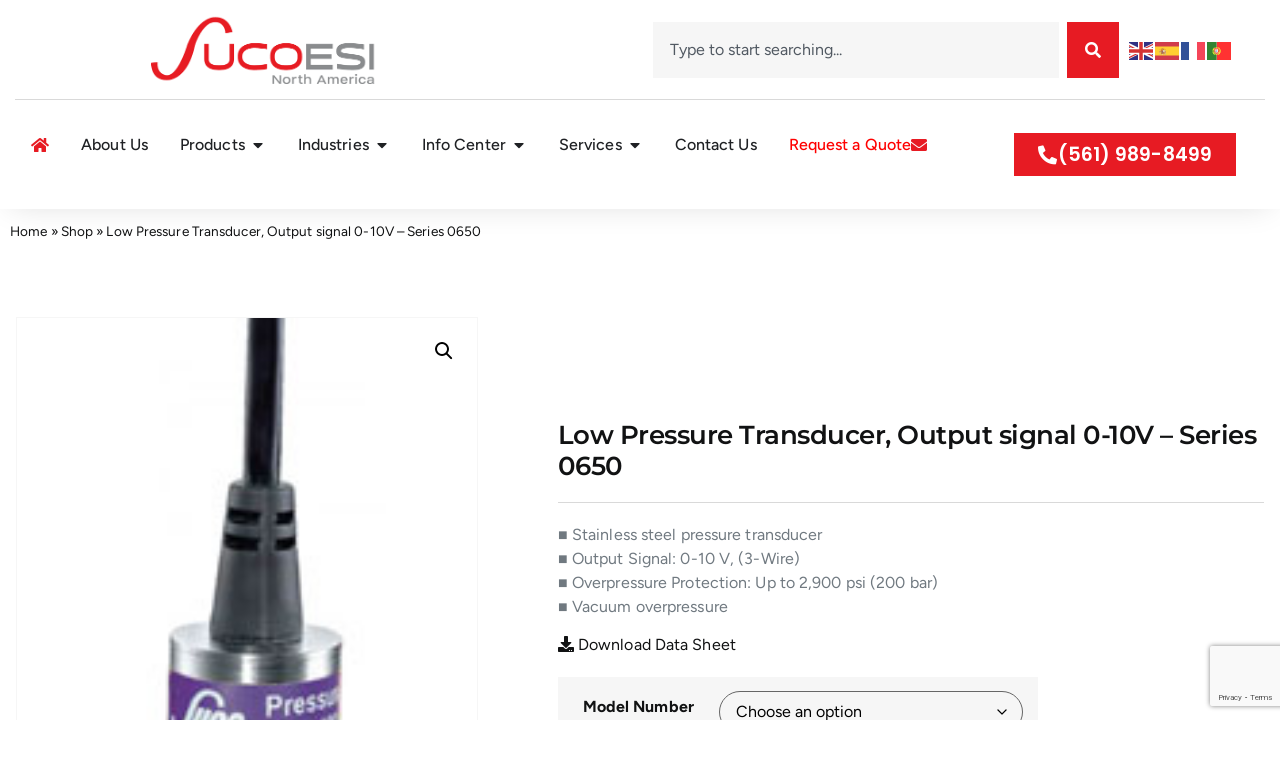

--- FILE ---
content_type: text/html; charset=UTF-8
request_url: https://sucoesi.com/products/suco-tech-pressure-transducers/low-pressure-transducer-0650/
body_size: 26475
content:
<!doctype html>
<html lang="en">
<head>
	<meta charset="UTF-8">
	<meta name="viewport" content="width=device-width, initial-scale=1">
	<link rel="profile" href="https://gmpg.org/xfn/11">
	<meta name='robots' content='index, follow, max-image-preview:large, max-snippet:-1, max-video-preview:-1' />
	<style>img:is([sizes="auto" i], [sizes^="auto," i]) { contain-intrinsic-size: 3000px 1500px }</style>
	
	<!-- This site is optimized with the Yoast SEO plugin v26.7 - https://yoast.com/wordpress/plugins/seo/ -->
	<title>Low Pressure Transducer, Vacuum Sensors - SUCO ESI North America</title>
	<meta name="description" content="Pressure transducers especially for low pressures" />
	<link rel="canonical" href="https://sucoesi.com/products/suco-tech-pressure-transducers/low-pressure-transducer-0650/" />
	<meta property="og:locale" content="en_US" />
	<meta property="og:type" content="article" />
	<meta property="og:title" content="Low Pressure Transducer, Vacuum Sensors - SUCO ESI North America" />
	<meta property="og:description" content="Pressure transducers especially for low pressures" />
	<meta property="og:url" content="https://sucoesi.com/products/suco-tech-pressure-transducers/low-pressure-transducer-0650/" />
	<meta property="og:site_name" content="SUCO ESI North America" />
	<meta property="article:modified_time" content="2022-04-08T18:02:18+00:00" />
	<meta property="og:image" content="https://sucoesi.com/wp-content/uploads/2021/12/Pressure_Transducers__HEX_24_Perfomance_Series_0650_Stainless_1403-AISI-303_Cable.jpg" />
	<meta property="og:image:width" content="170" />
	<meta property="og:image:height" content="284" />
	<meta property="og:image:type" content="image/jpeg" />
	<meta name="twitter:card" content="summary_large_image" />
	<meta name="twitter:label1" content="Est. reading time" />
	<meta name="twitter:data1" content="1 minute" />
	<script type="application/ld+json" class="yoast-schema-graph">{"@context":"https://schema.org","@graph":[{"@type":"WebPage","@id":"https://sucoesi.com/products/suco-tech-pressure-transducers/low-pressure-transducer-0650/","url":"https://sucoesi.com/products/suco-tech-pressure-transducers/low-pressure-transducer-0650/","name":"Low Pressure Transducer, Vacuum Sensors - SUCO ESI North America","isPartOf":{"@id":"https://sucoesi.com/#website"},"primaryImageOfPage":{"@id":"https://sucoesi.com/products/suco-tech-pressure-transducers/low-pressure-transducer-0650/#primaryimage"},"image":{"@id":"https://sucoesi.com/products/suco-tech-pressure-transducers/low-pressure-transducer-0650/#primaryimage"},"thumbnailUrl":"https://sucoesi.com/wp-content/uploads/2021/12/Pressure_Transducers__HEX_24_Perfomance_Series_0650_Stainless_1403-AISI-303_Cable.jpg","datePublished":"2021-12-09T17:26:29+00:00","dateModified":"2022-04-08T18:02:18+00:00","description":"Pressure transducers especially for low pressures","breadcrumb":{"@id":"https://sucoesi.com/products/suco-tech-pressure-transducers/low-pressure-transducer-0650/#breadcrumb"},"inLanguage":"en","potentialAction":[{"@type":"ReadAction","target":["https://sucoesi.com/products/suco-tech-pressure-transducers/low-pressure-transducer-0650/"]}]},{"@type":"ImageObject","inLanguage":"en","@id":"https://sucoesi.com/products/suco-tech-pressure-transducers/low-pressure-transducer-0650/#primaryimage","url":"https://sucoesi.com/wp-content/uploads/2021/12/Pressure_Transducers__HEX_24_Perfomance_Series_0650_Stainless_1403-AISI-303_Cable.jpg","contentUrl":"https://sucoesi.com/wp-content/uploads/2021/12/Pressure_Transducers__HEX_24_Perfomance_Series_0650_Stainless_1403-AISI-303_Cable.jpg","width":170,"height":284},{"@type":"BreadcrumbList","@id":"https://sucoesi.com/products/suco-tech-pressure-transducers/low-pressure-transducer-0650/#breadcrumb","itemListElement":[{"@type":"ListItem","position":1,"name":"Home","item":"https://sucoesi.com/"},{"@type":"ListItem","position":2,"name":"Shop","item":"https://sucoesi.com/shop/"},{"@type":"ListItem","position":3,"name":"Low Pressure Transducer, Output signal 0-10V &#8211; Series 0650"}]},{"@type":"WebSite","@id":"https://sucoesi.com/#website","url":"https://sucoesi.com/","name":"ESI Transducer","description":"Pressure Switches &amp; Transducers","publisher":{"@id":"https://sucoesi.com/#organization"},"potentialAction":[{"@type":"SearchAction","target":{"@type":"EntryPoint","urlTemplate":"https://sucoesi.com/?s={search_term_string}"},"query-input":{"@type":"PropertyValueSpecification","valueRequired":true,"valueName":"search_term_string"}}],"inLanguage":"en"},{"@type":"Organization","@id":"https://sucoesi.com/#organization","name":"ESI Transducer","url":"https://sucoesi.com/","logo":{"@type":"ImageObject","inLanguage":"en","@id":"https://sucoesi.com/#/schema/logo/image/","url":"https://sucoesi.com/wp-content/uploads/2021/01/ESI_logo.gif","contentUrl":"https://sucoesi.com/wp-content/uploads/2021/01/ESI_logo.gif","width":160,"height":100,"caption":"ESI Transducer"},"image":{"@id":"https://sucoesi.com/#/schema/logo/image/"}}]}</script>
	<!-- / Yoast SEO plugin. -->


<link rel="alternate" type="application/rss+xml" title="SUCO ESI North America &raquo; Feed" href="https://sucoesi.com/feed/" />
<link rel="alternate" type="application/rss+xml" title="SUCO ESI North America &raquo; Comments Feed" href="https://sucoesi.com/comments/feed/" />
<script>
window._wpemojiSettings = {"baseUrl":"https:\/\/s.w.org\/images\/core\/emoji\/16.0.1\/72x72\/","ext":".png","svgUrl":"https:\/\/s.w.org\/images\/core\/emoji\/16.0.1\/svg\/","svgExt":".svg","source":{"concatemoji":"https:\/\/sucoesi.com\/wp-includes\/js\/wp-emoji-release.min.js?ver=6.8.3"}};
/*! This file is auto-generated */
!function(s,n){var o,i,e;function c(e){try{var t={supportTests:e,timestamp:(new Date).valueOf()};sessionStorage.setItem(o,JSON.stringify(t))}catch(e){}}function p(e,t,n){e.clearRect(0,0,e.canvas.width,e.canvas.height),e.fillText(t,0,0);var t=new Uint32Array(e.getImageData(0,0,e.canvas.width,e.canvas.height).data),a=(e.clearRect(0,0,e.canvas.width,e.canvas.height),e.fillText(n,0,0),new Uint32Array(e.getImageData(0,0,e.canvas.width,e.canvas.height).data));return t.every(function(e,t){return e===a[t]})}function u(e,t){e.clearRect(0,0,e.canvas.width,e.canvas.height),e.fillText(t,0,0);for(var n=e.getImageData(16,16,1,1),a=0;a<n.data.length;a++)if(0!==n.data[a])return!1;return!0}function f(e,t,n,a){switch(t){case"flag":return n(e,"\ud83c\udff3\ufe0f\u200d\u26a7\ufe0f","\ud83c\udff3\ufe0f\u200b\u26a7\ufe0f")?!1:!n(e,"\ud83c\udde8\ud83c\uddf6","\ud83c\udde8\u200b\ud83c\uddf6")&&!n(e,"\ud83c\udff4\udb40\udc67\udb40\udc62\udb40\udc65\udb40\udc6e\udb40\udc67\udb40\udc7f","\ud83c\udff4\u200b\udb40\udc67\u200b\udb40\udc62\u200b\udb40\udc65\u200b\udb40\udc6e\u200b\udb40\udc67\u200b\udb40\udc7f");case"emoji":return!a(e,"\ud83e\udedf")}return!1}function g(e,t,n,a){var r="undefined"!=typeof WorkerGlobalScope&&self instanceof WorkerGlobalScope?new OffscreenCanvas(300,150):s.createElement("canvas"),o=r.getContext("2d",{willReadFrequently:!0}),i=(o.textBaseline="top",o.font="600 32px Arial",{});return e.forEach(function(e){i[e]=t(o,e,n,a)}),i}function t(e){var t=s.createElement("script");t.src=e,t.defer=!0,s.head.appendChild(t)}"undefined"!=typeof Promise&&(o="wpEmojiSettingsSupports",i=["flag","emoji"],n.supports={everything:!0,everythingExceptFlag:!0},e=new Promise(function(e){s.addEventListener("DOMContentLoaded",e,{once:!0})}),new Promise(function(t){var n=function(){try{var e=JSON.parse(sessionStorage.getItem(o));if("object"==typeof e&&"number"==typeof e.timestamp&&(new Date).valueOf()<e.timestamp+604800&&"object"==typeof e.supportTests)return e.supportTests}catch(e){}return null}();if(!n){if("undefined"!=typeof Worker&&"undefined"!=typeof OffscreenCanvas&&"undefined"!=typeof URL&&URL.createObjectURL&&"undefined"!=typeof Blob)try{var e="postMessage("+g.toString()+"("+[JSON.stringify(i),f.toString(),p.toString(),u.toString()].join(",")+"));",a=new Blob([e],{type:"text/javascript"}),r=new Worker(URL.createObjectURL(a),{name:"wpTestEmojiSupports"});return void(r.onmessage=function(e){c(n=e.data),r.terminate(),t(n)})}catch(e){}c(n=g(i,f,p,u))}t(n)}).then(function(e){for(var t in e)n.supports[t]=e[t],n.supports.everything=n.supports.everything&&n.supports[t],"flag"!==t&&(n.supports.everythingExceptFlag=n.supports.everythingExceptFlag&&n.supports[t]);n.supports.everythingExceptFlag=n.supports.everythingExceptFlag&&!n.supports.flag,n.DOMReady=!1,n.readyCallback=function(){n.DOMReady=!0}}).then(function(){return e}).then(function(){var e;n.supports.everything||(n.readyCallback(),(e=n.source||{}).concatemoji?t(e.concatemoji):e.wpemoji&&e.twemoji&&(t(e.twemoji),t(e.wpemoji)))}))}((window,document),window._wpemojiSettings);
</script>
<link rel='stylesheet' id='jkit-elements-main-css' href='https://sucoesi.com/wp-content/plugins/jeg-elementor-kit/assets/css/elements/main.css?ver=3.0.2' media='all' />
<style id='wp-emoji-styles-inline-css'>

	img.wp-smiley, img.emoji {
		display: inline !important;
		border: none !important;
		box-shadow: none !important;
		height: 1em !important;
		width: 1em !important;
		margin: 0 0.07em !important;
		vertical-align: -0.1em !important;
		background: none !important;
		padding: 0 !important;
	}
</style>
<link rel='stylesheet' id='wp-block-library-css' href='https://sucoesi.com/wp-includes/css/dist/block-library/style.min.css?ver=6.8.3' media='all' />
<style id='pdfemb-pdf-embedder-viewer-style-inline-css'>
.wp-block-pdfemb-pdf-embedder-viewer{max-width:none}

</style>
<style id='global-styles-inline-css'>
:root{--wp--preset--aspect-ratio--square: 1;--wp--preset--aspect-ratio--4-3: 4/3;--wp--preset--aspect-ratio--3-4: 3/4;--wp--preset--aspect-ratio--3-2: 3/2;--wp--preset--aspect-ratio--2-3: 2/3;--wp--preset--aspect-ratio--16-9: 16/9;--wp--preset--aspect-ratio--9-16: 9/16;--wp--preset--color--black: #000000;--wp--preset--color--cyan-bluish-gray: #abb8c3;--wp--preset--color--white: #ffffff;--wp--preset--color--pale-pink: #f78da7;--wp--preset--color--vivid-red: #cf2e2e;--wp--preset--color--luminous-vivid-orange: #ff6900;--wp--preset--color--luminous-vivid-amber: #fcb900;--wp--preset--color--light-green-cyan: #7bdcb5;--wp--preset--color--vivid-green-cyan: #00d084;--wp--preset--color--pale-cyan-blue: #8ed1fc;--wp--preset--color--vivid-cyan-blue: #0693e3;--wp--preset--color--vivid-purple: #9b51e0;--wp--preset--gradient--vivid-cyan-blue-to-vivid-purple: linear-gradient(135deg,rgba(6,147,227,1) 0%,rgb(155,81,224) 100%);--wp--preset--gradient--light-green-cyan-to-vivid-green-cyan: linear-gradient(135deg,rgb(122,220,180) 0%,rgb(0,208,130) 100%);--wp--preset--gradient--luminous-vivid-amber-to-luminous-vivid-orange: linear-gradient(135deg,rgba(252,185,0,1) 0%,rgba(255,105,0,1) 100%);--wp--preset--gradient--luminous-vivid-orange-to-vivid-red: linear-gradient(135deg,rgba(255,105,0,1) 0%,rgb(207,46,46) 100%);--wp--preset--gradient--very-light-gray-to-cyan-bluish-gray: linear-gradient(135deg,rgb(238,238,238) 0%,rgb(169,184,195) 100%);--wp--preset--gradient--cool-to-warm-spectrum: linear-gradient(135deg,rgb(74,234,220) 0%,rgb(151,120,209) 20%,rgb(207,42,186) 40%,rgb(238,44,130) 60%,rgb(251,105,98) 80%,rgb(254,248,76) 100%);--wp--preset--gradient--blush-light-purple: linear-gradient(135deg,rgb(255,206,236) 0%,rgb(152,150,240) 100%);--wp--preset--gradient--blush-bordeaux: linear-gradient(135deg,rgb(254,205,165) 0%,rgb(254,45,45) 50%,rgb(107,0,62) 100%);--wp--preset--gradient--luminous-dusk: linear-gradient(135deg,rgb(255,203,112) 0%,rgb(199,81,192) 50%,rgb(65,88,208) 100%);--wp--preset--gradient--pale-ocean: linear-gradient(135deg,rgb(255,245,203) 0%,rgb(182,227,212) 50%,rgb(51,167,181) 100%);--wp--preset--gradient--electric-grass: linear-gradient(135deg,rgb(202,248,128) 0%,rgb(113,206,126) 100%);--wp--preset--gradient--midnight: linear-gradient(135deg,rgb(2,3,129) 0%,rgb(40,116,252) 100%);--wp--preset--font-size--small: 13px;--wp--preset--font-size--medium: 20px;--wp--preset--font-size--large: 36px;--wp--preset--font-size--x-large: 42px;--wp--preset--spacing--20: 0.44rem;--wp--preset--spacing--30: 0.67rem;--wp--preset--spacing--40: 1rem;--wp--preset--spacing--50: 1.5rem;--wp--preset--spacing--60: 2.25rem;--wp--preset--spacing--70: 3.38rem;--wp--preset--spacing--80: 5.06rem;--wp--preset--shadow--natural: 6px 6px 9px rgba(0, 0, 0, 0.2);--wp--preset--shadow--deep: 12px 12px 50px rgba(0, 0, 0, 0.4);--wp--preset--shadow--sharp: 6px 6px 0px rgba(0, 0, 0, 0.2);--wp--preset--shadow--outlined: 6px 6px 0px -3px rgba(255, 255, 255, 1), 6px 6px rgba(0, 0, 0, 1);--wp--preset--shadow--crisp: 6px 6px 0px rgba(0, 0, 0, 1);}:root { --wp--style--global--content-size: 800px;--wp--style--global--wide-size: 1200px; }:where(body) { margin: 0; }.wp-site-blocks > .alignleft { float: left; margin-right: 2em; }.wp-site-blocks > .alignright { float: right; margin-left: 2em; }.wp-site-blocks > .aligncenter { justify-content: center; margin-left: auto; margin-right: auto; }:where(.wp-site-blocks) > * { margin-block-start: 24px; margin-block-end: 0; }:where(.wp-site-blocks) > :first-child { margin-block-start: 0; }:where(.wp-site-blocks) > :last-child { margin-block-end: 0; }:root { --wp--style--block-gap: 24px; }:root :where(.is-layout-flow) > :first-child{margin-block-start: 0;}:root :where(.is-layout-flow) > :last-child{margin-block-end: 0;}:root :where(.is-layout-flow) > *{margin-block-start: 24px;margin-block-end: 0;}:root :where(.is-layout-constrained) > :first-child{margin-block-start: 0;}:root :where(.is-layout-constrained) > :last-child{margin-block-end: 0;}:root :where(.is-layout-constrained) > *{margin-block-start: 24px;margin-block-end: 0;}:root :where(.is-layout-flex){gap: 24px;}:root :where(.is-layout-grid){gap: 24px;}.is-layout-flow > .alignleft{float: left;margin-inline-start: 0;margin-inline-end: 2em;}.is-layout-flow > .alignright{float: right;margin-inline-start: 2em;margin-inline-end: 0;}.is-layout-flow > .aligncenter{margin-left: auto !important;margin-right: auto !important;}.is-layout-constrained > .alignleft{float: left;margin-inline-start: 0;margin-inline-end: 2em;}.is-layout-constrained > .alignright{float: right;margin-inline-start: 2em;margin-inline-end: 0;}.is-layout-constrained > .aligncenter{margin-left: auto !important;margin-right: auto !important;}.is-layout-constrained > :where(:not(.alignleft):not(.alignright):not(.alignfull)){max-width: var(--wp--style--global--content-size);margin-left: auto !important;margin-right: auto !important;}.is-layout-constrained > .alignwide{max-width: var(--wp--style--global--wide-size);}body .is-layout-flex{display: flex;}.is-layout-flex{flex-wrap: wrap;align-items: center;}.is-layout-flex > :is(*, div){margin: 0;}body .is-layout-grid{display: grid;}.is-layout-grid > :is(*, div){margin: 0;}body{padding-top: 0px;padding-right: 0px;padding-bottom: 0px;padding-left: 0px;}a:where(:not(.wp-element-button)){text-decoration: underline;}:root :where(.wp-element-button, .wp-block-button__link){background-color: #32373c;border-width: 0;color: #fff;font-family: inherit;font-size: inherit;line-height: inherit;padding: calc(0.667em + 2px) calc(1.333em + 2px);text-decoration: none;}.has-black-color{color: var(--wp--preset--color--black) !important;}.has-cyan-bluish-gray-color{color: var(--wp--preset--color--cyan-bluish-gray) !important;}.has-white-color{color: var(--wp--preset--color--white) !important;}.has-pale-pink-color{color: var(--wp--preset--color--pale-pink) !important;}.has-vivid-red-color{color: var(--wp--preset--color--vivid-red) !important;}.has-luminous-vivid-orange-color{color: var(--wp--preset--color--luminous-vivid-orange) !important;}.has-luminous-vivid-amber-color{color: var(--wp--preset--color--luminous-vivid-amber) !important;}.has-light-green-cyan-color{color: var(--wp--preset--color--light-green-cyan) !important;}.has-vivid-green-cyan-color{color: var(--wp--preset--color--vivid-green-cyan) !important;}.has-pale-cyan-blue-color{color: var(--wp--preset--color--pale-cyan-blue) !important;}.has-vivid-cyan-blue-color{color: var(--wp--preset--color--vivid-cyan-blue) !important;}.has-vivid-purple-color{color: var(--wp--preset--color--vivid-purple) !important;}.has-black-background-color{background-color: var(--wp--preset--color--black) !important;}.has-cyan-bluish-gray-background-color{background-color: var(--wp--preset--color--cyan-bluish-gray) !important;}.has-white-background-color{background-color: var(--wp--preset--color--white) !important;}.has-pale-pink-background-color{background-color: var(--wp--preset--color--pale-pink) !important;}.has-vivid-red-background-color{background-color: var(--wp--preset--color--vivid-red) !important;}.has-luminous-vivid-orange-background-color{background-color: var(--wp--preset--color--luminous-vivid-orange) !important;}.has-luminous-vivid-amber-background-color{background-color: var(--wp--preset--color--luminous-vivid-amber) !important;}.has-light-green-cyan-background-color{background-color: var(--wp--preset--color--light-green-cyan) !important;}.has-vivid-green-cyan-background-color{background-color: var(--wp--preset--color--vivid-green-cyan) !important;}.has-pale-cyan-blue-background-color{background-color: var(--wp--preset--color--pale-cyan-blue) !important;}.has-vivid-cyan-blue-background-color{background-color: var(--wp--preset--color--vivid-cyan-blue) !important;}.has-vivid-purple-background-color{background-color: var(--wp--preset--color--vivid-purple) !important;}.has-black-border-color{border-color: var(--wp--preset--color--black) !important;}.has-cyan-bluish-gray-border-color{border-color: var(--wp--preset--color--cyan-bluish-gray) !important;}.has-white-border-color{border-color: var(--wp--preset--color--white) !important;}.has-pale-pink-border-color{border-color: var(--wp--preset--color--pale-pink) !important;}.has-vivid-red-border-color{border-color: var(--wp--preset--color--vivid-red) !important;}.has-luminous-vivid-orange-border-color{border-color: var(--wp--preset--color--luminous-vivid-orange) !important;}.has-luminous-vivid-amber-border-color{border-color: var(--wp--preset--color--luminous-vivid-amber) !important;}.has-light-green-cyan-border-color{border-color: var(--wp--preset--color--light-green-cyan) !important;}.has-vivid-green-cyan-border-color{border-color: var(--wp--preset--color--vivid-green-cyan) !important;}.has-pale-cyan-blue-border-color{border-color: var(--wp--preset--color--pale-cyan-blue) !important;}.has-vivid-cyan-blue-border-color{border-color: var(--wp--preset--color--vivid-cyan-blue) !important;}.has-vivid-purple-border-color{border-color: var(--wp--preset--color--vivid-purple) !important;}.has-vivid-cyan-blue-to-vivid-purple-gradient-background{background: var(--wp--preset--gradient--vivid-cyan-blue-to-vivid-purple) !important;}.has-light-green-cyan-to-vivid-green-cyan-gradient-background{background: var(--wp--preset--gradient--light-green-cyan-to-vivid-green-cyan) !important;}.has-luminous-vivid-amber-to-luminous-vivid-orange-gradient-background{background: var(--wp--preset--gradient--luminous-vivid-amber-to-luminous-vivid-orange) !important;}.has-luminous-vivid-orange-to-vivid-red-gradient-background{background: var(--wp--preset--gradient--luminous-vivid-orange-to-vivid-red) !important;}.has-very-light-gray-to-cyan-bluish-gray-gradient-background{background: var(--wp--preset--gradient--very-light-gray-to-cyan-bluish-gray) !important;}.has-cool-to-warm-spectrum-gradient-background{background: var(--wp--preset--gradient--cool-to-warm-spectrum) !important;}.has-blush-light-purple-gradient-background{background: var(--wp--preset--gradient--blush-light-purple) !important;}.has-blush-bordeaux-gradient-background{background: var(--wp--preset--gradient--blush-bordeaux) !important;}.has-luminous-dusk-gradient-background{background: var(--wp--preset--gradient--luminous-dusk) !important;}.has-pale-ocean-gradient-background{background: var(--wp--preset--gradient--pale-ocean) !important;}.has-electric-grass-gradient-background{background: var(--wp--preset--gradient--electric-grass) !important;}.has-midnight-gradient-background{background: var(--wp--preset--gradient--midnight) !important;}.has-small-font-size{font-size: var(--wp--preset--font-size--small) !important;}.has-medium-font-size{font-size: var(--wp--preset--font-size--medium) !important;}.has-large-font-size{font-size: var(--wp--preset--font-size--large) !important;}.has-x-large-font-size{font-size: var(--wp--preset--font-size--x-large) !important;}
:root :where(.wp-block-pullquote){font-size: 1.5em;line-height: 1.6;}
</style>
<link rel='stylesheet' id='photoswipe-css' href='https://sucoesi.com/wp-content/plugins/woocommerce/assets/css/photoswipe/photoswipe.min.css?ver=10.4.3' media='all' />
<link rel='stylesheet' id='photoswipe-default-skin-css' href='https://sucoesi.com/wp-content/plugins/woocommerce/assets/css/photoswipe/default-skin/default-skin.min.css?ver=10.4.3' media='all' />
<link rel='stylesheet' id='woocommerce-layout-css' href='https://sucoesi.com/wp-content/plugins/woocommerce/assets/css/woocommerce-layout.css?ver=10.4.3' media='all' />
<link rel='stylesheet' id='woocommerce-smallscreen-css' href='https://sucoesi.com/wp-content/plugins/woocommerce/assets/css/woocommerce-smallscreen.css?ver=10.4.3' media='only screen and (max-width: 768px)' />
<link rel='stylesheet' id='woocommerce-general-css' href='https://sucoesi.com/wp-content/plugins/woocommerce/assets/css/woocommerce.css?ver=10.4.3' media='all' />
<style id='woocommerce-inline-inline-css'>
.woocommerce form .form-row .required { visibility: visible; }
</style>
<link rel='stylesheet' id='yith_ywraq_frontend-css' href='https://sucoesi.com/wp-content/plugins/yith-woocommerce-request-a-quote/assets/css/frontend.css?ver=2.46.1' media='all' />
<style id='yith_ywraq_frontend-inline-css'>
.woocommerce .add-request-quote-button.button, .woocommerce .add-request-quote-button-addons.button, .yith-wceop-ywraq-button-wrapper .add-request-quote-button.button, .yith-wceop-ywraq-button-wrapper .add-request-quote-button-addons.button{
    background-color: #0066b4!important;
    color: #ffffff!important;
}
.woocommerce .add-request-quote-button.button:hover,  .woocommerce .add-request-quote-button-addons.button:hover,.yith-wceop-ywraq-button-wrapper .add-request-quote-button.button:hover,  .yith-wceop-ywraq-button-wrapper .add-request-quote-button-addons.button:hover{
    background-color: #044a80!important;
    color: #ffffff!important;
}

.woocommerce.single-product button.single_add_to_cart_button.button {margin-right: 5px;}
	.woocommerce.single-product .product .yith-ywraq-add-to-quote {display: inline-block; vertical-align: middle;margin-top: 5px;}
	
.single_variation_wrap .variations_button button{
	                 display:none!important;
	                }
</style>
<link rel='stylesheet' id='elementor-icons-css' href='https://sucoesi.com/wp-content/plugins/elementor/assets/lib/eicons/css/elementor-icons.min.css?ver=5.45.0' media='all' />
<link rel='stylesheet' id='elementor-frontend-css' href='https://sucoesi.com/wp-content/plugins/elementor/assets/css/frontend.min.css?ver=3.34.1' media='all' />
<link rel='stylesheet' id='elementor-post-11632-css' href='https://sucoesi.com/wp-content/uploads/elementor/css/post-11632.css?ver=1768668543' media='all' />
<link rel='stylesheet' id='font-awesome-5-all-css' href='https://sucoesi.com/wp-content/plugins/elementor/assets/lib/font-awesome/css/all.min.css?ver=3.34.1' media='all' />
<link rel='stylesheet' id='font-awesome-4-shim-css' href='https://sucoesi.com/wp-content/plugins/elementor/assets/lib/font-awesome/css/v4-shims.min.css?ver=3.34.1' media='all' />
<link rel='stylesheet' id='hello-elementor-css' href='https://sucoesi.com/wp-content/themes/hello-elementor/assets/css/reset.css?ver=3.4.5' media='all' />
<link rel='stylesheet' id='hello-elementor-theme-style-css' href='https://sucoesi.com/wp-content/themes/hello-elementor/assets/css/theme.css?ver=3.4.5' media='all' />
<link rel='stylesheet' id='hello-elementor-header-footer-css' href='https://sucoesi.com/wp-content/themes/hello-elementor/assets/css/header-footer.css?ver=3.4.5' media='all' />
<link rel='stylesheet' id='widget-image-css' href='https://sucoesi.com/wp-content/plugins/elementor/assets/css/widget-image.min.css?ver=3.34.1' media='all' />
<link rel='stylesheet' id='widget-search-css' href='https://sucoesi.com/wp-content/plugins/elementor-pro/assets/css/widget-search.min.css?ver=3.34.0' media='all' />
<link rel='stylesheet' id='widget-icon-list-css' href='https://sucoesi.com/wp-content/plugins/elementor/assets/css/widget-icon-list.min.css?ver=3.34.1' media='all' />
<link rel='stylesheet' id='widget-mega-menu-css' href='https://sucoesi.com/wp-content/plugins/elementor-pro/assets/css/widget-mega-menu.min.css?ver=3.34.0' media='all' />
<link rel='stylesheet' id='e-sticky-css' href='https://sucoesi.com/wp-content/plugins/elementor-pro/assets/css/modules/sticky.min.css?ver=3.34.0' media='all' />
<link rel='stylesheet' id='widget-heading-css' href='https://sucoesi.com/wp-content/plugins/elementor/assets/css/widget-heading.min.css?ver=3.34.1' media='all' />
<link rel='stylesheet' id='e-animation-shrink-css' href='https://sucoesi.com/wp-content/plugins/elementor/assets/lib/animations/styles/e-animation-shrink.min.css?ver=3.34.1' media='all' />
<link rel='stylesheet' id='widget-social-icons-css' href='https://sucoesi.com/wp-content/plugins/elementor/assets/css/widget-social-icons.min.css?ver=3.34.1' media='all' />
<link rel='stylesheet' id='e-apple-webkit-css' href='https://sucoesi.com/wp-content/plugins/elementor/assets/css/conditionals/apple-webkit.min.css?ver=3.34.1' media='all' />
<link rel='stylesheet' id='widget-breadcrumbs-css' href='https://sucoesi.com/wp-content/plugins/elementor-pro/assets/css/widget-breadcrumbs.min.css?ver=3.34.0' media='all' />
<link rel='stylesheet' id='widget-woocommerce-product-images-css' href='https://sucoesi.com/wp-content/plugins/elementor-pro/assets/css/widget-woocommerce-product-images.min.css?ver=3.34.0' media='all' />
<link rel='stylesheet' id='e-animation-fadeInLeft-css' href='https://sucoesi.com/wp-content/plugins/elementor/assets/lib/animations/styles/fadeInLeft.min.css?ver=3.34.1' media='all' />
<link rel='stylesheet' id='widget-woocommerce-product-rating-css' href='https://sucoesi.com/wp-content/plugins/elementor-pro/assets/css/widget-woocommerce-product-rating.min.css?ver=3.34.0' media='all' />
<link rel='stylesheet' id='widget-divider-css' href='https://sucoesi.com/wp-content/plugins/elementor/assets/css/widget-divider.min.css?ver=3.34.1' media='all' />
<link rel='stylesheet' id='widget-woocommerce-product-add-to-cart-css' href='https://sucoesi.com/wp-content/plugins/elementor-pro/assets/css/widget-woocommerce-product-add-to-cart.min.css?ver=3.34.0' media='all' />
<link rel='stylesheet' id='widget-woocommerce-product-price-css' href='https://sucoesi.com/wp-content/plugins/elementor-pro/assets/css/widget-woocommerce-product-price.min.css?ver=3.34.0' media='all' />
<link rel='stylesheet' id='e-animation-fadeInRight-css' href='https://sucoesi.com/wp-content/plugins/elementor/assets/lib/animations/styles/fadeInRight.min.css?ver=3.34.1' media='all' />
<link rel='stylesheet' id='widget-woocommerce-product-data-tabs-css' href='https://sucoesi.com/wp-content/plugins/elementor-pro/assets/css/widget-woocommerce-product-data-tabs.min.css?ver=3.34.0' media='all' />
<link rel='stylesheet' id='widget-woocommerce-products-css' href='https://sucoesi.com/wp-content/plugins/elementor-pro/assets/css/widget-woocommerce-products.min.css?ver=3.34.0' media='all' />
<link rel='stylesheet' id='elementor-post-3812-css' href='https://sucoesi.com/wp-content/uploads/elementor/css/post-3812.css?ver=1768668544' media='all' />
<link rel='stylesheet' id='elementor-post-11937-css' href='https://sucoesi.com/wp-content/uploads/elementor/css/post-11937.css?ver=1768668544' media='all' />
<link rel='stylesheet' id='elementor-post-11772-css' href='https://sucoesi.com/wp-content/uploads/elementor/css/post-11772.css?ver=1768668543' media='all' />
<link rel='stylesheet' id='hello-elementor-child-style-css' href='https://sucoesi.com/wp-content/themes/hello-theme-child-master/style.css?ver=1.0.0' media='all' />
<link rel='stylesheet' id='ekit-widget-styles-css' href='https://sucoesi.com/wp-content/plugins/elementskit-lite/widgets/init/assets/css/widget-styles.css?ver=3.7.8' media='all' />
<link rel='stylesheet' id='ekit-responsive-css' href='https://sucoesi.com/wp-content/plugins/elementskit-lite/widgets/init/assets/css/responsive.css?ver=3.7.8' media='all' />
<link rel='stylesheet' id='elementor-gf-local-montserrat-css' href='https://sucoesi.com/wp-content/uploads/elementor/google-fonts/css/montserrat.css?ver=1752514047' media='all' />
<link rel='stylesheet' id='elementor-gf-local-figtree-css' href='https://sucoesi.com/wp-content/uploads/elementor/google-fonts/css/figtree.css?ver=1752514048' media='all' />
<link rel='stylesheet' id='elementor-gf-local-poppins-css' href='https://sucoesi.com/wp-content/uploads/elementor/google-fonts/css/poppins.css?ver=1752514051' media='all' />
<link rel='stylesheet' id='elementor-icons-shared-0-css' href='https://sucoesi.com/wp-content/plugins/elementor/assets/lib/font-awesome/css/fontawesome.min.css?ver=5.15.3' media='all' />
<link rel='stylesheet' id='elementor-icons-fa-solid-css' href='https://sucoesi.com/wp-content/plugins/elementor/assets/lib/font-awesome/css/solid.min.css?ver=5.15.3' media='all' />
<link rel='stylesheet' id='elementor-icons-fa-regular-css' href='https://sucoesi.com/wp-content/plugins/elementor/assets/lib/font-awesome/css/regular.min.css?ver=5.15.3' media='all' />
<link rel='stylesheet' id='elementor-icons-jkiticon-css' href='https://sucoesi.com/wp-content/plugins/jeg-elementor-kit/assets/fonts/jkiticon/jkiticon.css?ver=3.0.2' media='all' />
<link rel='stylesheet' id='elementor-icons-fa-brands-css' href='https://sucoesi.com/wp-content/plugins/elementor/assets/lib/font-awesome/css/brands.min.css?ver=5.15.3' media='all' />
<script src="https://sucoesi.com/wp-content/plugins/alligator-popup/js/popup.js?ver=2.0.0" id="popup-js"></script>
<script src="https://sucoesi.com/wp-includes/js/jquery/jquery.min.js?ver=3.7.1" id="jquery-core-js"></script>
<script src="https://sucoesi.com/wp-includes/js/jquery/jquery-migrate.min.js?ver=3.4.1" id="jquery-migrate-js"></script>
<script src="https://sucoesi.com/wp-content/plugins/woocommerce/assets/js/jquery-blockui/jquery.blockUI.min.js?ver=2.7.0-wc.10.4.3" id="wc-jquery-blockui-js" defer data-wp-strategy="defer"></script>
<script id="wc-add-to-cart-js-extra">
var wc_add_to_cart_params = {"ajax_url":"\/wp-admin\/admin-ajax.php","wc_ajax_url":"\/?wc-ajax=%%endpoint%%","i18n_view_cart":"View cart","cart_url":"https:\/\/sucoesi.com\/cart\/","is_cart":"","cart_redirect_after_add":"no"};
</script>
<script src="https://sucoesi.com/wp-content/plugins/woocommerce/assets/js/frontend/add-to-cart.min.js?ver=10.4.3" id="wc-add-to-cart-js" defer data-wp-strategy="defer"></script>
<script src="https://sucoesi.com/wp-content/plugins/woocommerce/assets/js/zoom/jquery.zoom.min.js?ver=1.7.21-wc.10.4.3" id="wc-zoom-js" defer data-wp-strategy="defer"></script>
<script src="https://sucoesi.com/wp-content/plugins/woocommerce/assets/js/flexslider/jquery.flexslider.min.js?ver=2.7.2-wc.10.4.3" id="wc-flexslider-js" defer data-wp-strategy="defer"></script>
<script src="https://sucoesi.com/wp-content/plugins/woocommerce/assets/js/photoswipe/photoswipe.min.js?ver=4.1.1-wc.10.4.3" id="wc-photoswipe-js" defer data-wp-strategy="defer"></script>
<script src="https://sucoesi.com/wp-content/plugins/woocommerce/assets/js/photoswipe/photoswipe-ui-default.min.js?ver=4.1.1-wc.10.4.3" id="wc-photoswipe-ui-default-js" defer data-wp-strategy="defer"></script>
<script id="wc-single-product-js-extra">
var wc_single_product_params = {"i18n_required_rating_text":"Please select a rating","i18n_rating_options":["1 of 5 stars","2 of 5 stars","3 of 5 stars","4 of 5 stars","5 of 5 stars"],"i18n_product_gallery_trigger_text":"View full-screen image gallery","review_rating_required":"yes","flexslider":{"rtl":false,"animation":"slide","smoothHeight":true,"directionNav":false,"controlNav":"thumbnails","slideshow":false,"animationSpeed":500,"animationLoop":false,"allowOneSlide":false},"zoom_enabled":"1","zoom_options":[],"photoswipe_enabled":"1","photoswipe_options":{"shareEl":false,"closeOnScroll":false,"history":false,"hideAnimationDuration":0,"showAnimationDuration":0},"flexslider_enabled":"1"};
</script>
<script src="https://sucoesi.com/wp-content/plugins/woocommerce/assets/js/frontend/single-product.min.js?ver=10.4.3" id="wc-single-product-js" defer data-wp-strategy="defer"></script>
<script src="https://sucoesi.com/wp-content/plugins/woocommerce/assets/js/js-cookie/js.cookie.min.js?ver=2.1.4-wc.10.4.3" id="wc-js-cookie-js" defer data-wp-strategy="defer"></script>
<script id="woocommerce-js-extra">
var woocommerce_params = {"ajax_url":"\/wp-admin\/admin-ajax.php","wc_ajax_url":"\/?wc-ajax=%%endpoint%%","i18n_password_show":"Show password","i18n_password_hide":"Hide password"};
</script>
<script src="https://sucoesi.com/wp-content/plugins/woocommerce/assets/js/frontend/woocommerce.min.js?ver=10.4.3" id="woocommerce-js" defer data-wp-strategy="defer"></script>
<script src="https://sucoesi.com/wp-content/plugins/elementor/assets/lib/font-awesome/js/v4-shims.min.js?ver=3.34.1" id="font-awesome-4-shim-js"></script>
<link rel="https://api.w.org/" href="https://sucoesi.com/wp-json/" /><link rel="alternate" title="JSON" type="application/json" href="https://sucoesi.com/wp-json/wp/v2/product/8229" /><link rel="EditURI" type="application/rsd+xml" title="RSD" href="https://sucoesi.com/xmlrpc.php?rsd" />
<meta name="generator" content="WordPress 6.8.3" />
<meta name="generator" content="WooCommerce 10.4.3" />
<link rel='shortlink' href='https://sucoesi.com/?p=8229' />
<link rel="alternate" title="oEmbed (JSON)" type="application/json+oembed" href="https://sucoesi.com/wp-json/oembed/1.0/embed?url=https%3A%2F%2Fsucoesi.com%2Fproducts%2Fsuco-tech-pressure-transducers%2Flow-pressure-transducer-0650%2F" />
<link rel="alternate" title="oEmbed (XML)" type="text/xml+oembed" href="https://sucoesi.com/wp-json/oembed/1.0/embed?url=https%3A%2F%2Fsucoesi.com%2Fproducts%2Fsuco-tech-pressure-transducers%2Flow-pressure-transducer-0650%2F&#038;format=xml" />
<meta name="ti-site-data" content="[base64]" />
        <script type="text/javascript">
            var jQueryMigrateHelperHasSentDowngrade = false;

			window.onerror = function( msg, url, line, col, error ) {
				// Break out early, do not processing if a downgrade reqeust was already sent.
				if ( jQueryMigrateHelperHasSentDowngrade ) {
					return true;
                }

				var xhr = new XMLHttpRequest();
				var nonce = '7964d335e0';
				var jQueryFunctions = [
					'andSelf',
					'browser',
					'live',
					'boxModel',
					'support.boxModel',
					'size',
					'swap',
					'clean',
					'sub',
                ];
				var match_pattern = /\)\.(.+?) is not a function/;
                var erroredFunction = msg.match( match_pattern );

                // If there was no matching functions, do not try to downgrade.
                if ( null === erroredFunction || typeof erroredFunction !== 'object' || typeof erroredFunction[1] === "undefined" || -1 === jQueryFunctions.indexOf( erroredFunction[1] ) ) {
                    return true;
                }

                // Set that we've now attempted a downgrade request.
                jQueryMigrateHelperHasSentDowngrade = true;

				xhr.open( 'POST', 'https://sucoesi.com/wp-admin/admin-ajax.php' );
				xhr.setRequestHeader( 'Content-Type', 'application/x-www-form-urlencoded' );
				xhr.onload = function () {
					var response,
                        reload = false;

					if ( 200 === xhr.status ) {
                        try {
                        	response = JSON.parse( xhr.response );

                        	reload = response.data.reload;
                        } catch ( e ) {
                        	reload = false;
                        }
                    }

					// Automatically reload the page if a deprecation caused an automatic downgrade, ensure visitors get the best possible experience.
					if ( reload ) {
						location.reload();
                    }
				};

				xhr.send( encodeURI( 'action=jquery-migrate-downgrade-version&_wpnonce=' + nonce ) );

				// Suppress error alerts in older browsers
				return true;
			}
        </script>

		<meta name="description" content="■ Stainless steel pressure transducer
■ Output Signal: 0-10 V, (3-Wire)
■ Overpressure Protection: Up to 2,900 psi (200 bar)
■ Vacuum overpressure

 Download Data Sheet">
	<noscript><style>.woocommerce-product-gallery{ opacity: 1 !important; }</style></noscript>
	<meta name="generator" content="Elementor 3.34.1; features: additional_custom_breakpoints; settings: css_print_method-external, google_font-enabled, font_display-auto">

<!-- Google tag (gtag.js) -->
<script async src="https://www.googletagmanager.com/gtag/js?id=G-Q5P2QQ41PN"></script>
<script>
  window.dataLayer = window.dataLayer || [];
  function gtag(){dataLayer.push(arguments);}
  gtag('js', new Date());

  gtag('config', 'G-Q5P2QQ41PN');
</script>
			<style>
				.e-con.e-parent:nth-of-type(n+4):not(.e-lazyloaded):not(.e-no-lazyload),
				.e-con.e-parent:nth-of-type(n+4):not(.e-lazyloaded):not(.e-no-lazyload) * {
					background-image: none !important;
				}
				@media screen and (max-height: 1024px) {
					.e-con.e-parent:nth-of-type(n+3):not(.e-lazyloaded):not(.e-no-lazyload),
					.e-con.e-parent:nth-of-type(n+3):not(.e-lazyloaded):not(.e-no-lazyload) * {
						background-image: none !important;
					}
				}
				@media screen and (max-height: 640px) {
					.e-con.e-parent:nth-of-type(n+2):not(.e-lazyloaded):not(.e-no-lazyload),
					.e-con.e-parent:nth-of-type(n+2):not(.e-lazyloaded):not(.e-no-lazyload) * {
						background-image: none !important;
					}
				}
			</style>
			<link rel="icon" href="https://sucoesi.com/wp-content/uploads/2022/01/cropped-SUCO-ESI-North-America-New-logo-thin-32x32.png" sizes="32x32" />
<link rel="icon" href="https://sucoesi.com/wp-content/uploads/2022/01/cropped-SUCO-ESI-North-America-New-logo-thin-192x192.png" sizes="192x192" />
<link rel="apple-touch-icon" href="https://sucoesi.com/wp-content/uploads/2022/01/cropped-SUCO-ESI-North-America-New-logo-thin-180x180.png" />
<meta name="msapplication-TileImage" content="https://sucoesi.com/wp-content/uploads/2022/01/cropped-SUCO-ESI-North-America-New-logo-thin-270x270.png" />
		<style id="wp-custom-css">
			

/** Start Block Kit CSS: 144-3-3a7d335f39a8579c20cdf02f8d462582 **/

.envato-block__preview{overflow: visible;}

/* Envato Kit 141 Custom Styles - Applied to the element under Advanced */

.elementor-headline-animation-type-drop-in .elementor-headline-dynamic-wrapper{
	text-align: center;
}
.envato-kit-141-top-0 h1,
.envato-kit-141-top-0 h2,
.envato-kit-141-top-0 h3,
.envato-kit-141-top-0 h4,
.envato-kit-141-top-0 h5,
.envato-kit-141-top-0 h6,
.envato-kit-141-top-0 p {
	margin-top: 0;
}

.envato-kit-141-newsletter-inline .elementor-field-textual.elementor-size-md {
	padding-left: 1.5rem;
	padding-right: 1.5rem;
}

.envato-kit-141-bottom-0 p {
	margin-bottom: 0;
}

.envato-kit-141-bottom-8 .elementor-price-list .elementor-price-list-item .elementor-price-list-header {
	margin-bottom: .5rem;
}

.envato-kit-141.elementor-widget-testimonial-carousel.elementor-pagination-type-bullets .swiper-container {
	padding-bottom: 52px;
}

.envato-kit-141-display-inline {
	display: inline-block;
}

.envato-kit-141 .elementor-slick-slider ul.slick-dots {
	bottom: -40px;
}

/** End Block Kit CSS: 144-3-3a7d335f39a8579c20cdf02f8d462582 **/

		</style>
		</head>
<body class="wp-singular product-template-default single single-product postid-8229 wp-custom-logo wp-embed-responsive wp-theme-hello-elementor wp-child-theme-hello-theme-child-master theme-hello-elementor woocommerce woocommerce-page woocommerce-no-js jkit-color-scheme hello-elementor-default elementor-default elementor-template-full-width elementor-kit-11632 elementor-page-11772">


<a class="skip-link screen-reader-text" href="#content">Skip to content</a>

		<header data-elementor-type="header" data-elementor-id="3812" class="elementor elementor-3812 elementor-location-header" data-elementor-post-type="elementor_library">
					<section class="elementor-section elementor-top-section elementor-element elementor-element-43549d97 elementor-section-content-middle elementor-section-boxed elementor-section-height-default elementor-section-height-default" data-id="43549d97" data-element_type="section" data-settings="{&quot;background_background&quot;:&quot;classic&quot;,&quot;sticky&quot;:&quot;top&quot;,&quot;sticky_on&quot;:[&quot;desktop&quot;,&quot;tablet&quot;,&quot;mobile&quot;],&quot;sticky_offset&quot;:0,&quot;sticky_effects_offset&quot;:0,&quot;sticky_anchor_link_offset&quot;:0}">
						<div class="elementor-container elementor-column-gap-no">
					<div class="elementor-column elementor-col-100 elementor-top-column elementor-element elementor-element-6565b415" data-id="6565b415" data-element_type="column">
			<div class="elementor-widget-wrap elementor-element-populated">
						<section class="elementor-section elementor-inner-section elementor-element elementor-element-58a279b9 elementor-section-content-middle elementor-section-boxed elementor-section-height-default elementor-section-height-default" data-id="58a279b9" data-element_type="section">
						<div class="elementor-container elementor-column-gap-no">
					<div class="elementor-column elementor-col-33 elementor-inner-column elementor-element elementor-element-148bcd67" data-id="148bcd67" data-element_type="column">
			<div class="elementor-widget-wrap elementor-element-populated">
						<div class="elementor-element elementor-element-e2442b1 elementor-widget__width-auto elementor-widget elementor-widget-image" data-id="e2442b1" data-element_type="widget" data-widget_type="image.default">
				<div class="elementor-widget-container">
																<a href="https://sucoesi.com">
							<img fetchpriority="high" width="500" height="151" src="https://sucoesi.com/wp-content/uploads/2022/01/SUCO-ESI-North-America-New-logo-thin.png" class="attachment-full size-full wp-image-8866" alt="SUCO ESI, pressure switch, pressure transducer" decoding="async" srcset="https://sucoesi.com/wp-content/uploads/2022/01/SUCO-ESI-North-America-New-logo-thin.png 500w, https://sucoesi.com/wp-content/uploads/2022/01/SUCO-ESI-North-America-New-logo-thin-300x91.png 300w" sizes="(max-width: 500px) 100vw, 500px" />								</a>
															</div>
				</div>
					</div>
		</div>
				<div class="elementor-column elementor-col-33 elementor-inner-column elementor-element elementor-element-6c87e09b" data-id="6c87e09b" data-element_type="column">
			<div class="elementor-widget-wrap elementor-element-populated">
						<div class="elementor-element elementor-element-c668069 elementor-widget elementor-widget-search" data-id="c668069" data-element_type="widget" data-settings="{&quot;live_results&quot;:&quot;yes&quot;,&quot;template_id&quot;:&quot;11998&quot;,&quot;submit_trigger&quot;:&quot;click_submit&quot;,&quot;minimum_search_characters&quot;:3,&quot;pagination_type_options&quot;:&quot;none&quot;,&quot;results_is_dropdown_width&quot;:&quot;search_field&quot;}" data-widget_type="search.default">
				<div class="elementor-widget-container">
							<search class="e-search hidden" role="search">
			<form class="e-search-form" action="https://sucoesi.com" method="get">

				
				<label class="e-search-label" for="search-c668069">
					<span class="elementor-screen-only">
						Search					</span>
									</label>

				<div class="e-search-input-wrapper">
					<input id="search-c668069" placeholder="Type to start searching..." class="e-search-input" type="search" name="s" value="" autocomplete="on" role="combobox" aria-autocomplete="list" aria-expanded="false" aria-controls="results-c668069" aria-haspopup="listbox">
					<i aria-hidden="true" class="fas fa-times"></i>										<output id="results-c668069" class="e-search-results-container hide-loader" aria-live="polite" aria-atomic="true" aria-label="Results for search" tabindex="0">
						<div class="e-search-results"></div>
											</output>
									</div>
				
				
				<button class="e-search-submit  " type="submit" aria-label="Search">
					<i aria-hidden="true" class="fas fa-search"></i>
									</button>
				<input type="hidden" name="e_search_props" value="c668069-3812">
			</form>
		</search>
						</div>
				</div>
					</div>
		</div>
				<div class="elementor-column elementor-col-33 elementor-inner-column elementor-element elementor-element-257ed8d" data-id="257ed8d" data-element_type="column">
			<div class="elementor-widget-wrap elementor-element-populated">
						<div class="elementor-element elementor-element-2ffcdd6 elementor-widget elementor-widget-shortcode" data-id="2ffcdd6" data-element_type="widget" data-widget_type="shortcode.default">
				<div class="elementor-widget-container">
							<div class="elementor-shortcode"><div class="gtranslate_wrapper" id="gt-wrapper-81746830"></div></div>
						</div>
				</div>
					</div>
		</div>
					</div>
		</section>
				<section class="elementor-section elementor-inner-section elementor-element elementor-element-3e00b1b9 elementor-section-content-middle elementor-section-boxed elementor-section-height-default elementor-section-height-default" data-id="3e00b1b9" data-element_type="section">
						<div class="elementor-container elementor-column-gap-no">
					<div class="elementor-column elementor-col-50 elementor-inner-column elementor-element elementor-element-5b249a4" data-id="5b249a4" data-element_type="column">
			<div class="elementor-widget-wrap elementor-element-populated">
						<div class="elementor-element elementor-element-2b94551 e-fit_to_content e-n-menu-layout-horizontal e-n-menu-tablet elementor-widget elementor-widget-n-menu" data-id="2b94551" data-element_type="widget" data-settings="{&quot;menu_items&quot;:[{&quot;item_title&quot;:&quot;&lt;i class=\&quot;fa fa-home\&quot; aria-hidden=\&quot;true\&quot;&gt;&lt;\/i&gt;&quot;,&quot;_id&quot;:&quot;7a0f4e7&quot;,&quot;item_link&quot;:{&quot;url&quot;:&quot;https:\/\/sucoesi.com\/&quot;,&quot;is_external&quot;:&quot;&quot;,&quot;nofollow&quot;:&quot;&quot;,&quot;custom_attributes&quot;:&quot;&quot;},&quot;item_dropdown_content&quot;:&quot;no&quot;,&quot;item_icon&quot;:{&quot;value&quot;:&quot;&quot;,&quot;library&quot;:&quot;&quot;},&quot;item_icon_active&quot;:null,&quot;element_id&quot;:&quot;&quot;},{&quot;item_title&quot;:&quot;About Us&quot;,&quot;_id&quot;:&quot;b430526&quot;,&quot;item_link&quot;:{&quot;url&quot;:&quot;https:\/\/sucoesi.com\/about-us&quot;,&quot;is_external&quot;:&quot;&quot;,&quot;nofollow&quot;:&quot;&quot;,&quot;custom_attributes&quot;:&quot;&quot;},&quot;item_dropdown_content&quot;:&quot;no&quot;,&quot;item_icon&quot;:{&quot;value&quot;:&quot;&quot;,&quot;library&quot;:&quot;&quot;},&quot;item_icon_active&quot;:null,&quot;element_id&quot;:&quot;&quot;},{&quot;item_title&quot;:&quot;Products&quot;,&quot;_id&quot;:&quot;9730d4b&quot;,&quot;item_dropdown_content&quot;:&quot;yes&quot;,&quot;item_link&quot;:{&quot;url&quot;:&quot;https:\/\/sucoesi.com\/pressure-switches-transducers\/&quot;,&quot;is_external&quot;:&quot;&quot;,&quot;nofollow&quot;:&quot;&quot;,&quot;custom_attributes&quot;:&quot;&quot;},&quot;item_icon&quot;:{&quot;value&quot;:&quot;&quot;,&quot;library&quot;:&quot;&quot;},&quot;item_icon_active&quot;:null,&quot;element_id&quot;:&quot;&quot;},{&quot;item_title&quot;:&quot;Industries&quot;,&quot;item_dropdown_content&quot;:&quot;yes&quot;,&quot;_id&quot;:&quot;a06aa7a&quot;,&quot;item_link&quot;:{&quot;url&quot;:&quot;https:\/\/sucoesi.com\/industries\/&quot;,&quot;is_external&quot;:&quot;&quot;,&quot;nofollow&quot;:&quot;&quot;,&quot;custom_attributes&quot;:&quot;&quot;},&quot;item_icon&quot;:{&quot;value&quot;:&quot;&quot;,&quot;library&quot;:&quot;&quot;},&quot;item_icon_active&quot;:null,&quot;element_id&quot;:&quot;&quot;},{&quot;item_title&quot;:&quot;Info Center&quot;,&quot;item_dropdown_content&quot;:&quot;yes&quot;,&quot;_id&quot;:&quot;fe8a6eb&quot;,&quot;item_link&quot;:{&quot;url&quot;:&quot;&quot;,&quot;is_external&quot;:&quot;&quot;,&quot;nofollow&quot;:&quot;&quot;,&quot;custom_attributes&quot;:&quot;&quot;},&quot;item_icon&quot;:{&quot;value&quot;:&quot;&quot;,&quot;library&quot;:&quot;&quot;},&quot;item_icon_active&quot;:null,&quot;element_id&quot;:&quot;&quot;},{&quot;_id&quot;:&quot;67f8803&quot;,&quot;item_title&quot;:&quot;Services&quot;,&quot;item_link&quot;:{&quot;url&quot;:&quot;https:\/\/sucoesi.com\/services&quot;,&quot;is_external&quot;:&quot;&quot;,&quot;nofollow&quot;:&quot;&quot;,&quot;custom_attributes&quot;:&quot;&quot;},&quot;item_dropdown_content&quot;:&quot;yes&quot;,&quot;item_icon&quot;:{&quot;value&quot;:&quot;&quot;,&quot;library&quot;:&quot;&quot;},&quot;item_icon_active&quot;:null,&quot;element_id&quot;:&quot;&quot;},{&quot;item_title&quot;:&quot;Contact Us&quot;,&quot;_id&quot;:&quot;eca6f90&quot;,&quot;item_link&quot;:{&quot;url&quot;:&quot;https:\/\/sucoesi.com\/contact&quot;,&quot;is_external&quot;:&quot;&quot;,&quot;nofollow&quot;:&quot;&quot;,&quot;custom_attributes&quot;:&quot;&quot;},&quot;item_dropdown_content&quot;:&quot;no&quot;,&quot;item_icon&quot;:{&quot;value&quot;:&quot;&quot;,&quot;library&quot;:&quot;&quot;},&quot;item_icon_active&quot;:null,&quot;element_id&quot;:&quot;&quot;},{&quot;item_title&quot;:&quot;&lt;p style=\&quot;color: red; padding-left: 0px; padding-top: 15px;\&quot;&gt;Request a Quote &lt;\/p&gt;&quot;,&quot;item_link&quot;:{&quot;url&quot;:&quot;https:\/\/sucoesi.com\/request-quote&quot;,&quot;is_external&quot;:&quot;&quot;,&quot;nofollow&quot;:&quot;&quot;,&quot;custom_attributes&quot;:&quot;&quot;},&quot;item_icon&quot;:{&quot;value&quot;:&quot;fas fa-envelope&quot;,&quot;library&quot;:&quot;fa-solid&quot;},&quot;_id&quot;:&quot;f2c0b93&quot;,&quot;item_icon_active&quot;:{&quot;value&quot;:&quot;far fa-check-circle&quot;,&quot;library&quot;:&quot;fa-regular&quot;},&quot;item_dropdown_content&quot;:&quot;no&quot;,&quot;element_id&quot;:&quot;&quot;}],&quot;content_width&quot;:&quot;fit_to_content&quot;,&quot;content_horizontal_position&quot;:&quot;left&quot;,&quot;item_layout&quot;:&quot;horizontal&quot;,&quot;open_on&quot;:&quot;hover&quot;,&quot;horizontal_scroll&quot;:&quot;disable&quot;,&quot;breakpoint_selector&quot;:&quot;tablet&quot;,&quot;menu_item_title_distance_from_content&quot;:{&quot;unit&quot;:&quot;px&quot;,&quot;size&quot;:0,&quot;sizes&quot;:[]},&quot;menu_item_title_distance_from_content_tablet&quot;:{&quot;unit&quot;:&quot;px&quot;,&quot;size&quot;:&quot;&quot;,&quot;sizes&quot;:[]},&quot;menu_item_title_distance_from_content_mobile&quot;:{&quot;unit&quot;:&quot;px&quot;,&quot;size&quot;:&quot;&quot;,&quot;sizes&quot;:[]}}" data-widget_type="mega-menu.default">
				<div class="elementor-widget-container">
							<nav class="e-n-menu" data-widget-number="456" aria-label="Menu">
					<button class="e-n-menu-toggle" id="menu-toggle-456" aria-haspopup="true" aria-expanded="false" aria-controls="menubar-456" aria-label="Menu Toggle">
			<span class="e-n-menu-toggle-icon e-open">
				<i class="eicon-menu-bar"></i>			</span>
			<span class="e-n-menu-toggle-icon e-close">
				<i class="eicon-close"></i>			</span>
		</button>
					<div class="e-n-menu-wrapper" id="menubar-456" aria-labelledby="menu-toggle-456">
				<ul class="e-n-menu-heading">
								<li class="e-n-menu-item">
				<div id="e-n-menu-title-4561" class="e-n-menu-title e-current">
					<a class="e-n-menu-title-container e-focus e-link" href="https://sucoesi.com/" aria-current="page">												<span class="e-n-menu-title-text">
							<i class="fa fa-home" aria-hidden="true"></i>						</span>
					</a>									</div>
							</li>
					<li class="e-n-menu-item">
				<div id="e-n-menu-title-4562" class="e-n-menu-title">
					<a class="e-n-menu-title-container e-focus e-link" href="https://sucoesi.com/about-us">												<span class="e-n-menu-title-text">
							About Us						</span>
					</a>									</div>
							</li>
					<li class="e-n-menu-item">
				<div id="e-n-menu-title-4563" class="e-n-menu-title">
					<a class="e-n-menu-title-container e-focus e-link" href="https://sucoesi.com/pressure-switches-transducers/">												<span class="e-n-menu-title-text">
							Products						</span>
					</a>											<button id="e-n-menu-dropdown-icon-4563" class="e-n-menu-dropdown-icon e-focus" data-tab-index="3" aria-haspopup="true" aria-expanded="false" aria-controls="e-n-menu-content-4563" >
							<span class="e-n-menu-dropdown-icon-opened">
								<i aria-hidden="true" class="fas fa-caret-up"></i>								<span class="elementor-screen-only">Close Products</span>
							</span>
							<span class="e-n-menu-dropdown-icon-closed">
								<i aria-hidden="true" class="fas fa-caret-down"></i>								<span class="elementor-screen-only">Open Products</span>
							</span>
						</button>
									</div>
									<div class="e-n-menu-content">
						<div id="e-n-menu-content-4563" data-tab-index="3" aria-labelledby="e-n-menu-dropdown-icon-4563" class="elementor-element elementor-element-fc60af8 e-flex e-con-boxed e-con e-child" data-id="fc60af8" data-element_type="container" data-settings="{&quot;background_background&quot;:&quot;classic&quot;}">
					<div class="e-con-inner">
		<div class="elementor-element elementor-element-71a68ee e-con-full e-flex e-con e-child" data-id="71a68ee" data-element_type="container">
				<div class="elementor-element elementor-element-a7ecc3f elementor-icon-list--layout-traditional elementor-list-item-link-full_width elementor-widget elementor-widget-icon-list" data-id="a7ecc3f" data-element_type="widget" data-widget_type="icon-list.default">
				<div class="elementor-widget-container">
							<ul class="elementor-icon-list-items">
							<li class="elementor-icon-list-item">
											<a href="https://sucoesi.com/product-category/mechanical-pressure-switches/">

											<span class="elementor-icon-list-text"><b class="main">Mechanical Pressure Switches</b></span>
											</a>
									</li>
								<li class="elementor-icon-list-item">
											<a href="https://sucoesi.com/product-category/mechanical-pressure-switches/adjustable-hysteresis/">

											<span class="elementor-icon-list-text"><span class="item">Adjustable Hysteresis</span></span>
											</a>
									</li>
								<li class="elementor-icon-list-item">
											<a href="https://sucoesi.com/product-category/mechanical-pressure-switches/low-pressure-switch/">

											<span class="elementor-icon-list-text"><span class="item">Low Pressure Switches</span></span>
											</a>
									</li>
								<li class="elementor-icon-list-item">
											<a href="https://sucoesi.com/product-category/mechanical-pressure-switches/high-pressure-switch/">

											<span class="elementor-icon-list-text"><span class="item">High Pressure Switches</span></span>
											</a>
									</li>
								<li class="elementor-icon-list-item">
											<a href="https://sucoesi.com/product-category/mechanical-pressure-switches/integrated-pressure-switch/">

											<span class="elementor-icon-list-text"><span class="item">Integrated Pressure Switches</span></span>
											</a>
									</li>
								<li class="elementor-icon-list-item">
											<a href="https://sucoesi.com/product-category/mechanical-pressure-switches/explosion-proof-pressure-switch/">

											<span class="elementor-icon-list-text"><span class="item">Explosion Proof Pressure Switches</span></span>
											</a>
									</li>
								<li class="elementor-icon-list-item">
											<a href="https://sucoesi.com/product-category/mechanical-pressure-switches/normally-open-normally-closed/">

											<span class="elementor-icon-list-text"><span class="item">Normally Open / Normally Closed</span></span>
											</a>
									</li>
								<li class="elementor-icon-list-item">
											<a href="https://sucoesi.com/product-category/mechanical-pressure-switches/snap-action-pressure-switch/">

											<span class="elementor-icon-list-text"><span class="item">Snap Action Pressure Switches</span></span>
											</a>
									</li>
								<li class="elementor-icon-list-item">
											<a href="https://sucoesi.com/product-category/mechanical-pressure-switches/fail-safe/">

											<span class="elementor-icon-list-text"><span class="item">Fail-Safe</span></span>
											</a>
									</li>
								<li class="elementor-icon-list-item">
											<a href="https://sucoesi.com/product-category/hydrogen/">

											<span class="elementor-icon-list-text"><span class="item">Hydrogen Pressure Switches</span></span>
											</a>
									</li>
								<li class="elementor-icon-list-item">
											<a href="https://sucoesi.com/product-category/mechanical-pressure-switches/accessories/">

											<span class="elementor-icon-list-text"><span class="item">Accessories for pressure switches</span></span>
											</a>
									</li>
						</ul>
						</div>
				</div>
				<div class="elementor-element elementor-element-078559b elementor-icon-list--layout-traditional elementor-list-item-link-full_width elementor-widget elementor-widget-icon-list" data-id="078559b" data-element_type="widget" data-widget_type="icon-list.default">
				<div class="elementor-widget-container">
							<ul class="elementor-icon-list-items">
							<li class="elementor-icon-list-item">
											<a href="https://sucoesi.com/product-category/electronic-pressure-switches/">

											<span class="elementor-icon-list-text"><b class="main">Electronic Pressure Switches</b></span>
											</a>
									</li>
								<li class="elementor-icon-list-item">
											<a href="https://sucoesi.com/product-category/electronic-pressure-switches/adjustable-hysteresis-electronic-pressure-switches/">

											<span class="elementor-icon-list-text"><span class="item">Adjustable Hysteresis</span></span>
											</a>
									</li>
								<li class="elementor-icon-list-item">
											<a href="https://sucoesi.com/product-category/electronic-pressure-switches/normally-open/">

											<span class="elementor-icon-list-text"><span class="item">Normally Open</span></span>
											</a>
									</li>
								<li class="elementor-icon-list-item">
											<a href="https://sucoesi.com/product-category/electronic-pressure-switches/normally-closed/">

											<span class="elementor-icon-list-text"><span class="item">Normally Closed</span></span>
											</a>
									</li>
								<li class="elementor-icon-list-item">
											<a href="https://sucoesi.com/product-category/electronic-pressure-switches/high-performance-high-accuracy/">

											<span class="elementor-icon-list-text"><span class="item">High Performance / High Accuracy</span></span>
											</a>
									</li>
								<li class="elementor-icon-list-item">
											<a href="https://sucoesi.com/product-category/electronic-pressure-switches/accessories-electronic-pressure-switches/">

											<span class="elementor-icon-list-text"><span class="item">Accessories for pressure switches</span></span>
											</a>
									</li>
						</ul>
						</div>
				</div>
				<div class="elementor-element elementor-element-a2f700c elementor-icon-list--layout-traditional elementor-list-item-link-full_width elementor-widget elementor-widget-icon-list" data-id="a2f700c" data-element_type="widget" data-widget_type="icon-list.default">
				<div class="elementor-widget-container">
							<ul class="elementor-icon-list-items">
							<li class="elementor-icon-list-item">
										<span class="elementor-icon-list-text"><b class="main">Clutches &amp; Brakes</b></span>
									</li>
								<li class="elementor-icon-list-item">
											<a href="https://sucoesi.com/product-category/centrifugal-clutches-and-brakes/">

											<span class="elementor-icon-list-text"><span class="item">Centrifugal Clutches and Brakes</span></span>
											</a>
									</li>
								<li class="elementor-icon-list-item">
											<a href="https://sucoesi.com/product-category/electromagnetic-clutches-and-brakes/">

											<span class="elementor-icon-list-text"><span class="item">Electromagnetic Clutches and Brakes</span></span>
											</a>
									</li>
								<li class="elementor-icon-list-item">
											<a href="https://sucoesi.com/product-category/custom-built-clutches/">

											<span class="elementor-icon-list-text"><span class="item">Custom Built Clutches</span></span>
											</a>
									</li>
						</ul>
						</div>
				</div>
				</div>
		<div class="elementor-element elementor-element-2f768ac e-con-full e-flex e-con e-child" data-id="2f768ac" data-element_type="container">
				<div class="elementor-element elementor-element-3e916f0 elementor-icon-list--layout-traditional elementor-list-item-link-full_width elementor-widget elementor-widget-icon-list" data-id="3e916f0" data-element_type="widget" data-widget_type="icon-list.default">
				<div class="elementor-widget-container">
							<ul class="elementor-icon-list-items">
							<li class="elementor-icon-list-item">
										<span class="elementor-icon-list-text"><b class="main">Pressure Tranducers</b></span>
									</li>
								<li class="elementor-icon-list-item">
											<a href="https://sucoesi.com/products/high-accuracy/canopen-can-j1939/">

											<span class="elementor-icon-list-text"><span class="item">CANbus Pressure Transducer</span></span>
											</a>
									</li>
								<li class="elementor-icon-list-item">
											<a href="https://sucoesi.com/product-category/differential/">

											<span class="elementor-icon-list-text"><span class="item">Differential</span></span>
											</a>
									</li>
								<li class="elementor-icon-list-item">
											<a href="https://sucoesi.com/product-category/flush-diaphragm-pressure-transducer/">

											<span class="elementor-icon-list-text"><span class="item">Flush Diaphragm Pressure Transducer</span></span>
											</a>
									</li>
								<li class="elementor-icon-list-item">
											<a href="https://sucoesi.com/product-category/hazardous-area-atex/">

											<span class="elementor-icon-list-text"><span class="item">Hazardous Area / ATEX</span></span>
											</a>
									</li>
								<li class="elementor-icon-list-item">
											<a href="https://sucoesi.com/product-category/hydrogen/">

											<span class="elementor-icon-list-text"><span class="item">Hydrogen Pressure Sensors</span></span>
											</a>
									</li>
								<li class="elementor-icon-list-item">
											<a href="https://sucoesi.com/product-category/high-accuracy/">

											<span class="elementor-icon-list-text"><span class="item">High Accuracy</span></span>
											</a>
									</li>
								<li class="elementor-icon-list-item">
											<a href="https://sucoesi.com/product-category/high-pressure/">

											<span class="elementor-icon-list-text"><span class="item">High Pressure</span></span>
											</a>
									</li>
								<li class="elementor-icon-list-item">
											<a href="https://sucoesi.com/product-category/high-temperature/">

											<span class="elementor-icon-list-text"><span class="item">High Temperature</span></span>
											</a>
									</li>
								<li class="elementor-icon-list-item">
											<a href="https://sucoesi.com/product-category/low-pressure/">

											<span class="elementor-icon-list-text"><span class="item">Low Pressure</span></span>
											</a>
									</li>
								<li class="elementor-icon-list-item">
											<a href="https://sucoesi.com/product-category/oem/">

											<span class="elementor-icon-list-text"><span class="item">OEM</span></span>
											</a>
									</li>
								<li class="elementor-icon-list-item">
											<a href="https://sucoesi.com/product-category/oil-gas-subsea/">

											<span class="elementor-icon-list-text"><span class="item">Oil, Gas &amp; Subsea</span></span>
											</a>
									</li>
								<li class="elementor-icon-list-item">
											<a href="https://sucoesi.com/product-category/panel-meter/">

											<span class="elementor-icon-list-text"><span class="item">Panel Meter</span></span>
											</a>
									</li>
								<li class="elementor-icon-list-item">
											<a href="https://sucoesi.com/product-category/process-industry/">

											<span class="elementor-icon-list-text"><span class="item">Process Industry</span></span>
											</a>
									</li>
								<li class="elementor-icon-list-item">
											<a href="https://sucoesi.com/product-category/submersible-depth-level/">

											<span class="elementor-icon-list-text"><span class="item">Submersible, Depth &amp; Level</span></span>
											</a>
									</li>
						</ul>
						</div>
				</div>
				</div>
					</div>
				</div>
							</div>
							</li>
					<li class="e-n-menu-item">
				<div id="e-n-menu-title-4564" class="e-n-menu-title">
					<a class="e-n-menu-title-container e-focus e-link" href="https://sucoesi.com/industries/">												<span class="e-n-menu-title-text">
							Industries						</span>
					</a>											<button id="e-n-menu-dropdown-icon-4564" class="e-n-menu-dropdown-icon e-focus" data-tab-index="4" aria-haspopup="true" aria-expanded="false" aria-controls="e-n-menu-content-4564" >
							<span class="e-n-menu-dropdown-icon-opened">
								<i aria-hidden="true" class="fas fa-caret-up"></i>								<span class="elementor-screen-only">Close Industries</span>
							</span>
							<span class="e-n-menu-dropdown-icon-closed">
								<i aria-hidden="true" class="fas fa-caret-down"></i>								<span class="elementor-screen-only">Open Industries</span>
							</span>
						</button>
									</div>
									<div class="e-n-menu-content">
						<div id="e-n-menu-content-4564" data-tab-index="4" aria-labelledby="e-n-menu-dropdown-icon-4564" class="elementor-element elementor-element-999ea08 e-con-full e-flex e-con e-child" data-id="999ea08" data-element_type="container" data-settings="{&quot;background_background&quot;:&quot;classic&quot;}">
		<div class="elementor-element elementor-element-3f530f0 e-con-full e-flex e-con e-child" data-id="3f530f0" data-element_type="container">
				<div class="elementor-element elementor-element-214aeb0 elementor-icon-list--layout-traditional elementor-list-item-link-full_width elementor-widget elementor-widget-icon-list" data-id="214aeb0" data-element_type="widget" data-widget_type="icon-list.default">
				<div class="elementor-widget-container">
							<ul class="elementor-icon-list-items">
							<li class="elementor-icon-list-item">
											<a href="https://sucoesi.com/product-category/aerospace/">

											<span class="elementor-icon-list-text"><span class="item"> Aerospace</span></span>
											</a>
									</li>
								<li class="elementor-icon-list-item">
											<a href="https://sucoesi.com/product-category/airport-gse-vehicles/">

											<span class="elementor-icon-list-text"><span class="item">Airport GSE Vehicles</span></span>
											</a>
									</li>
								<li class="elementor-icon-list-item">
											<a href="https://sucoesi.com/product-category/agriculture/">

											<span class="elementor-icon-list-text"><span class="item">Agriculture</span></span>
											</a>
									</li>
								<li class="elementor-icon-list-item">
											<a href="https://sucoesi.com/product-category/automotive/">

											<span class="elementor-icon-list-text"><span class="item">Automotive </span></span>
											</a>
									</li>
								<li class="elementor-icon-list-item">
											<a href="https://sucoesi.com/product-category/clean-rooms/">

											<span class="elementor-icon-list-text"><span class="item">Clean Rooms</span></span>
											</a>
									</li>
								<li class="elementor-icon-list-item">
											<a href="https://sucoesi.com/product-category/construction/">

											<span class="elementor-icon-list-text"><span class="item">Construction</span></span>
											</a>
									</li>
								<li class="elementor-icon-list-item">
											<a href="https://sucoesi.com/product-category/dnv-gl-approved/">

											<span class="elementor-icon-list-text"><span class="item">DNV GL Approved </span></span>
											</a>
									</li>
								<li class="elementor-icon-list-item">
											<a href="https://sucoesi.com/product-category/energy/">

											<span class="elementor-icon-list-text"><span class="item">Energy</span></span>
											</a>
									</li>
								<li class="elementor-icon-list-item">
											<a href="https://sucoesi.com/product-category/food-processing/">

											<span class="elementor-icon-list-text"><span class="item"> Food Processing</span></span>
											</a>
									</li>
								<li class="elementor-icon-list-item">
											<a href="https://sucoesi.com/product-category/general-purpose/">

											<span class="elementor-icon-list-text"><span class="item">General Purpose</span></span>
											</a>
									</li>
								<li class="elementor-icon-list-item">
											<a href="https://sucoesi.com/product-category/pressure-switches-hvac/">

											<span class="elementor-icon-list-text"><span class="item">HVAC</span></span>
											</a>
									</li>
								<li class="elementor-icon-list-item">
											<a href="https://sucoesi.com/product-category/hydraulic/">

											<span class="elementor-icon-list-text"><span class="item">Hydraulic</span></span>
											</a>
									</li>
								<li class="elementor-icon-list-item">
											<a href="https://sucoesi.com/product-category/hydrogen/">

											<span class="elementor-icon-list-text"><span class="item">Hydrogen</span></span>
											</a>
									</li>
								<li class="elementor-icon-list-item">
											<a href="https://sucoesi.com/product-category/hygienic-sanitary/">

											<span class="elementor-icon-list-text"><span class="item">Hygienic / Sanitary</span></span>
											</a>
									</li>
						</ul>
						</div>
				</div>
				</div>
		<div class="elementor-element elementor-element-b30b0c2 e-con-full e-flex e-con e-child" data-id="b30b0c2" data-element_type="container">
				<div class="elementor-element elementor-element-1e98da4 elementor-icon-list--layout-traditional elementor-list-item-link-full_width elementor-widget elementor-widget-icon-list" data-id="1e98da4" data-element_type="widget" data-widget_type="icon-list.default">
				<div class="elementor-widget-container">
							<ul class="elementor-icon-list-items">
							<li class="elementor-icon-list-item">
											<a href="https://sucoesi.com/product-category/marine/">

											<span class="elementor-icon-list-text"><span class="item">Marine</span></span>
											</a>
									</li>
								<li class="elementor-icon-list-item">
											<a href="https://sucoesi.com/product-category/material-handling/">

											<span class="elementor-icon-list-text"><span class="item">Material Handling</span></span>
											</a>
									</li>
								<li class="elementor-icon-list-item">
											<a href="https://sucoesi.com/product-category/medical/">

											<span class="elementor-icon-list-text"><span class="item">Medical</span></span>
											</a>
									</li>
								<li class="elementor-icon-list-item">
											<a href="https://sucoesi.com/product-category/military-defense/">

											<span class="elementor-icon-list-text"><span class="item">Military &amp; Defense</span></span>
											</a>
									</li>
								<li class="elementor-icon-list-item">
											<a href="https://sucoesi.com/product-category/mining/">

											<span class="elementor-icon-list-text"><span class="item">Mining</span></span>
											</a>
									</li>
								<li class="elementor-icon-list-item">
											<a href="https://sucoesi.com/product-category/oil-gas-subsea/">

											<span class="elementor-icon-list-text"><span class="item">Oil, Gas &amp; Subsea</span></span>
											</a>
									</li>
								<li class="elementor-icon-list-item">
											<a href="https://sucoesi.com/product-category/process-industry/">

											<span class="elementor-icon-list-text"><span class="item">Process Industry</span></span>
											</a>
									</li>
								<li class="elementor-icon-list-item">
											<a href="https://sucoesi.com/product-category/railroad-equipment/">

											<span class="elementor-icon-list-text"><span class="item">Railroad Equipment</span></span>
											</a>
									</li>
								<li class="elementor-icon-list-item">
											<a href="https://sucoesi.com/product-category/snow-removal-equipment/">

											<span class="elementor-icon-list-text"><span class="item">Snow Removal Equipment</span></span>
											</a>
									</li>
								<li class="elementor-icon-list-item">
											<a href="https://sucoesi.com/product-category/submersible-depth-level/">

											<span class="elementor-icon-list-text"><span class="item">Submersible, Depth &amp; Level</span></span>
											</a>
									</li>
								<li class="elementor-icon-list-item">
											<a href="https://sucoesi.com/product-category/test-calibration/">

											<span class="elementor-icon-list-text"><span class="item">Test &amp; Calibration</span></span>
											</a>
									</li>
								<li class="elementor-icon-list-item">
											<a href="https://sucoesi.com/product-category/transportation-truck-off-highway/">

											<span class="elementor-icon-list-text"><span class="item">Transportation &amp; Truck</span></span>
											</a>
									</li>
								<li class="elementor-icon-list-item">
											<a href="https://sucoesi.com/product-category/water-management/">

											<span class="elementor-icon-list-text"><span class="item">Water &amp; Wastewater</span></span>
											</a>
									</li>
						</ul>
						</div>
				</div>
				</div>
				</div>
							</div>
							</li>
					<li class="e-n-menu-item">
				<div id="e-n-menu-title-4565" class="e-n-menu-title">
					<div class="e-n-menu-title-container">												<span class="e-n-menu-title-text">
							Info Center						</span>
					</div>											<button id="e-n-menu-dropdown-icon-4565" class="e-n-menu-dropdown-icon e-focus" data-tab-index="5" aria-haspopup="true" aria-expanded="false" aria-controls="e-n-menu-content-4565" >
							<span class="e-n-menu-dropdown-icon-opened">
								<i aria-hidden="true" class="fas fa-caret-up"></i>								<span class="elementor-screen-only">Close Info Center</span>
							</span>
							<span class="e-n-menu-dropdown-icon-closed">
								<i aria-hidden="true" class="fas fa-caret-down"></i>								<span class="elementor-screen-only">Open Info Center</span>
							</span>
						</button>
									</div>
									<div class="e-n-menu-content">
						<div id="e-n-menu-content-4565" data-tab-index="5" aria-labelledby="e-n-menu-dropdown-icon-4565" class="elementor-element elementor-element-36de9b7 e-flex e-con-boxed e-con e-child" data-id="36de9b7" data-element_type="container" data-settings="{&quot;background_background&quot;:&quot;classic&quot;}">
					<div class="e-con-inner">
		<div class="elementor-element elementor-element-e6590aa e-con-full elementor-hidden-mobile e-flex e-con e-child" data-id="e6590aa" data-element_type="container">
				<div class="elementor-element elementor-element-86b83c5 elementor-icon-list--layout-traditional elementor-list-item-link-full_width elementor-widget elementor-widget-icon-list" data-id="86b83c5" data-element_type="widget" data-widget_type="icon-list.default">
				<div class="elementor-widget-container">
							<ul class="elementor-icon-list-items">
							<li class="elementor-icon-list-item">
											<a href="https://sucoesi.com/sucoesi-blog">

											<span class="elementor-icon-list-text"><span class="item">Blog</span></span>
											</a>
									</li>
								<li class="elementor-icon-list-item">
											<a href="https://sucoesi.com/downloads/">

											<span class="elementor-icon-list-text"><span class="item">Catalogs, Data Sheets</span></span>
											</a>
									</li>
								<li class="elementor-icon-list-item">
											<a href="https://sucoesi.com/info-center/">

											<span class="elementor-icon-list-text"><span class="item">Learning Center</span></span>
											</a>
									</li>
								<li class="elementor-icon-list-item">
											<a href="https://sucoesi.com/how-to-videos/">

											<span class="elementor-icon-list-text"><span class="item">How To Videos</span></span>
											</a>
									</li>
								<li class="elementor-icon-list-item">
											<a href="https://sucoesi.com/tradeshows/">

											<span class="elementor-icon-list-text"><span class="item">Upcoming Events</span></span>
											</a>
									</li>
						</ul>
						</div>
				</div>
				</div>
					</div>
				</div>
							</div>
							</li>
					<li class="e-n-menu-item">
				<div id="e-n-menu-title-4566" class="e-n-menu-title">
					<a class="e-n-menu-title-container e-focus e-link" href="https://sucoesi.com/services">												<span class="e-n-menu-title-text">
							Services						</span>
					</a>											<button id="e-n-menu-dropdown-icon-4566" class="e-n-menu-dropdown-icon e-focus" data-tab-index="6" aria-haspopup="true" aria-expanded="false" aria-controls="e-n-menu-content-4566" >
							<span class="e-n-menu-dropdown-icon-opened">
								<i aria-hidden="true" class="fas fa-caret-up"></i>								<span class="elementor-screen-only">Close Services</span>
							</span>
							<span class="e-n-menu-dropdown-icon-closed">
								<i aria-hidden="true" class="fas fa-caret-down"></i>								<span class="elementor-screen-only">Open Services</span>
							</span>
						</button>
									</div>
									<div class="e-n-menu-content">
						<div id="e-n-menu-content-4566" data-tab-index="6" aria-labelledby="e-n-menu-dropdown-icon-4566" class="elementor-element elementor-element-7664cac e-flex e-con-boxed e-con e-child" data-id="7664cac" data-element_type="container">
					<div class="e-con-inner">
				<div class="elementor-element elementor-element-aba5ad0 elementor-icon-list--layout-traditional elementor-list-item-link-full_width elementor-widget elementor-widget-icon-list" data-id="aba5ad0" data-element_type="widget" data-widget_type="icon-list.default">
				<div class="elementor-widget-container">
							<ul class="elementor-icon-list-items">
							<li class="elementor-icon-list-item">
											<a href="https://sucoesi.com/custom-solutions/">

											<span class="elementor-icon-list-text"><span class="item">Custom Solutions</span></span>
											</a>
									</li>
								<li class="elementor-icon-list-item">
											<a href="https://sucoesi.com/adjust-pressure-switch/">

											<span class="elementor-icon-list-text"><span class="item">Pressure Switch Adjustment</span></span>
											</a>
									</li>
								<li class="elementor-icon-list-item">
											<a href="https://sucoesi.com/repairs/">

											<span class="elementor-icon-list-text"><span class="item">Product Repairs</span></span>
											</a>
									</li>
						</ul>
						</div>
				</div>
					</div>
				</div>
							</div>
							</li>
					<li class="e-n-menu-item">
				<div id="e-n-menu-title-4567" class="e-n-menu-title">
					<a class="e-n-menu-title-container e-focus e-link" href="https://sucoesi.com/contact">												<span class="e-n-menu-title-text">
							Contact Us						</span>
					</a>									</div>
							</li>
					<li class="e-n-menu-item">
				<div id="e-n-menu-title-4568" class="e-n-menu-title">
					<a class="e-n-menu-title-container e-focus e-link" href="https://sucoesi.com/request-quote">													<span class="e-n-menu-icon">
								<span class="icon-active"><i aria-hidden="true" class="far fa-check-circle"></i></span>
								<span class="icon-inactive"><i aria-hidden="true" class="fas fa-envelope"></i></span>
							</span>
												<span class="e-n-menu-title-text">
							<p style="color: red; padding-left: 0px; padding-top: 15px;">Request a Quote </p>						</span>
					</a>									</div>
							</li>
						</ul>
			</div>
		</nav>
						</div>
				</div>
				<div class="elementor-element elementor-element-3ae8c7a elementor-widget elementor-widget-html" data-id="3ae8c7a" data-element_type="widget" data-widget_type="html.default">
				<div class="elementor-widget-container">
					<!-- Begin Constant Contact Active Forms -->
<script> var _ctct_m = "e0f3691f92c268a13a0fffb969cf92c2"; </script>
<script id="signupScript" src="//static.ctctcdn.com/js/signup-form-widget/current/signup-form-widget.min.js" async defer></script>
<!-- End Constant Contact Active Forms -->				</div>
				</div>
					</div>
		</div>
				<div class="elementor-column elementor-col-50 elementor-inner-column elementor-element elementor-element-327dcefe" data-id="327dcefe" data-element_type="column">
			<div class="elementor-widget-wrap elementor-element-populated">
						<div class="elementor-element elementor-element-3623823c elementor-widget__width-auto elementor-view-default elementor-widget elementor-widget-icon" data-id="3623823c" data-element_type="widget" data-widget_type="icon.default">
				<div class="elementor-widget-container">
							<div class="elementor-icon-wrapper">
			<div class="elementor-icon">
			<i aria-hidden="true" class="icofont icofont-phone-circle"></i>			</div>
		</div>
						</div>
				</div>
				<div class="elementor-element elementor-element-43843f5 elementor-align-center elementor-widget elementor-widget-button" data-id="43843f5" data-element_type="widget" data-widget_type="button.default">
				<div class="elementor-widget-container">
									<div class="elementor-button-wrapper">
					<a class="elementor-button elementor-button-link elementor-size-sm" href="tel:561.989.8499">
						<span class="elementor-button-content-wrapper">
						<span class="elementor-button-icon">
				<i aria-hidden="true" class="fas fa-phone-alt"></i>			</span>
									<span class="elementor-button-text">(561) 989-8499</span>
					</span>
					</a>
				</div>
								</div>
				</div>
					</div>
		</div>
					</div>
		</section>
					</div>
		</div>
					</div>
		</section>
				</header>
		<div class="woocommerce-notices-wrapper"></div>		<div data-elementor-type="product" data-elementor-id="11772" class="elementor elementor-11772 elementor-location-single post-8229 product type-product status-publish has-post-thumbnail product_cat-suco-tech-pressure-transducers product_tag-980 product_tag-high-quality product_tag-in-stock product_tag-low-pressure product_tag-pressure-sensors product_tag-pressure-transducer product_tag-pressure-transmitter product_tag-suco product_tag-usa first instock purchasable product-type-variable product" data-elementor-post-type="elementor_library">
			<div class="elementor-element elementor-element-283097c e-flex e-con-boxed e-con e-parent" data-id="283097c" data-element_type="container">
					<div class="e-con-inner">
				<div class="elementor-element elementor-element-a403db4 elementor-widget elementor-widget-breadcrumbs" data-id="a403db4" data-element_type="widget" data-widget_type="breadcrumbs.default">
				<div class="elementor-widget-container">
					<p id="breadcrumbs"><span><span><a href="https://sucoesi.com/">Home</a></span> » <span><a href="https://sucoesi.com/shop/">Shop</a></span> » <span class="breadcrumb_last" aria-current="page">Low Pressure Transducer, Output signal 0-10V &#8211; Series 0650</span></span></p>				</div>
				</div>
					</div>
				</div>
				<section class="elementor-section elementor-top-section elementor-element elementor-element-1a0a64e8 elementor-section-boxed elementor-section-height-default elementor-section-height-default" data-id="1a0a64e8" data-element_type="section" data-settings="{&quot;background_background&quot;:&quot;classic&quot;}">
						<div class="elementor-container elementor-column-gap-no">
					<div class="elementor-column elementor-col-50 elementor-top-column elementor-element elementor-element-2cf5f14d elementor-invisible" data-id="2cf5f14d" data-element_type="column" data-settings="{&quot;animation&quot;:&quot;fadeInLeft&quot;}">
			<div class="elementor-widget-wrap elementor-element-populated">
						<div class="elementor-element elementor-element-275fecac elementor-widget elementor-widget-woocommerce-product-images" data-id="275fecac" data-element_type="widget" data-widget_type="woocommerce-product-images.default">
				<div class="elementor-widget-container">
					<div class="woocommerce-product-gallery woocommerce-product-gallery--with-images woocommerce-product-gallery--columns-4 images" data-columns="4" style="opacity: 0; transition: opacity .25s ease-in-out;">
	<div class="woocommerce-product-gallery__wrapper">
		<div data-thumb="https://sucoesi.com/wp-content/uploads/2021/12/Pressure_Transducers__HEX_24_Perfomance_Series_0650_Stainless_1403-AISI-303_Cable-100x100.jpg" data-thumb-alt="Low Pressure Transducer, Output signal 0-10V - Series 0650" data-thumb-srcset="https://sucoesi.com/wp-content/uploads/2021/12/Pressure_Transducers__HEX_24_Perfomance_Series_0650_Stainless_1403-AISI-303_Cable-100x100.jpg 100w, https://sucoesi.com/wp-content/uploads/2021/12/Pressure_Transducers__HEX_24_Perfomance_Series_0650_Stainless_1403-AISI-303_Cable-150x150.jpg 150w"  data-thumb-sizes="(max-width: 100px) 100vw, 100px" class="woocommerce-product-gallery__image"><a href="https://sucoesi.com/wp-content/uploads/2021/12/Pressure_Transducers__HEX_24_Perfomance_Series_0650_Stainless_1403-AISI-303_Cable.jpg"><img width="170" height="284" src="https://sucoesi.com/wp-content/uploads/2021/12/Pressure_Transducers__HEX_24_Perfomance_Series_0650_Stainless_1403-AISI-303_Cable.jpg" class="wp-post-image" alt="Low Pressure Transducer, Output signal 0-10V - Series 0650" data-caption="" data-src="https://sucoesi.com/wp-content/uploads/2021/12/Pressure_Transducers__HEX_24_Perfomance_Series_0650_Stainless_1403-AISI-303_Cable.jpg" data-large_image="https://sucoesi.com/wp-content/uploads/2021/12/Pressure_Transducers__HEX_24_Perfomance_Series_0650_Stainless_1403-AISI-303_Cable.jpg" data-large_image_width="170" data-large_image_height="284" decoding="async" /></a></div>	</div>
</div>
				</div>
				</div>
					</div>
		</div>
				<div class="elementor-column elementor-col-50 elementor-top-column elementor-element elementor-element-328213d8 elementor-invisible" data-id="328213d8" data-element_type="column" data-settings="{&quot;animation&quot;:&quot;fadeInRight&quot;}">
			<div class="elementor-widget-wrap elementor-element-populated">
						<div class="elementor-element elementor-element-8ff71e9 elementor-widget elementor-widget-woocommerce-product-title elementor-page-title elementor-widget-heading" data-id="8ff71e9" data-element_type="widget" data-widget_type="woocommerce-product-title.default">
				<div class="elementor-widget-container">
					<h4 class="product_title entry-title elementor-heading-title elementor-size-default">Low Pressure Transducer, Output signal 0-10V &#8211; Series 0650</h4>				</div>
				</div>
				<div class="elementor-element elementor-element-4cc7c46b elementor-widget-divider--view-line elementor-widget elementor-widget-divider" data-id="4cc7c46b" data-element_type="widget" data-widget_type="divider.default">
				<div class="elementor-widget-container">
							<div class="elementor-divider">
			<span class="elementor-divider-separator">
						</span>
		</div>
						</div>
				</div>
				<div class="elementor-element elementor-element-73cc24c9 elementor-widget elementor-widget-woocommerce-product-short-description" data-id="73cc24c9" data-element_type="widget" data-widget_type="woocommerce-product-short-description.default">
				<div class="elementor-widget-container">
					<div class="woocommerce-product-details__short-description">
	<p>■ Stainless steel pressure transducer<br />
■ Output Signal: 0-10 V, (3-Wire)<br />
■ Overpressure Protection: Up to 2,900 psi (200 bar)<br />
■ Vacuum overpressure</p>
<div class="viewer"></div>
<div class="download"><a href="https://sucoesi.com/wp-content/uploads/2021/12/0645-0650-0660-Final.pdf" target="_blank" rel="noopener noreferrer"><i class="fa fa-download" aria-hidden="true"></i> Download Data Sheet</a></div>
</div>
				</div>
				</div>
				<section class="elementor-section elementor-inner-section elementor-element elementor-element-4a3a2058 elementor-section-content-middle elementor-section-boxed elementor-section-height-default elementor-section-height-default" data-id="4a3a2058" data-element_type="section">
						<div class="elementor-container elementor-column-gap-no">
					<div class="elementor-column elementor-col-50 elementor-inner-column elementor-element elementor-element-5da1aacc" data-id="5da1aacc" data-element_type="column">
			<div class="elementor-widget-wrap elementor-element-populated">
						<div class="elementor-element elementor-element-38bc9bc3 elementor-widget__width-initial elementor-add-to-cart--align-justify elementor-add-to-cart--layout-auto e-add-to-cart--show-quantity-yes elementor-widget elementor-widget-woocommerce-product-add-to-cart" data-id="38bc9bc3" data-element_type="widget" data-widget_type="woocommerce-product-add-to-cart.default">
				<div class="elementor-widget-container">
					
		<div class="elementor-add-to-cart elementor-product-variable">
			
<form class="variations_form cart" action="https://sucoesi.com/products/suco-tech-pressure-transducers/low-pressure-transducer-0650/" method="post" enctype='multipart/form-data' data-product_id="8229" data-product_variations="[{&quot;attributes&quot;:{&quot;attribute_pa_model-number&quot;:&quot;0650&quot;,&quot;attribute_pa_pressure-ranges&quot;:&quot;0-1-0-bar-vac-30-in-hg&quot;},&quot;availability_html&quot;:&quot;&lt;p class=\&quot;stock in-stock\&quot;&gt;1000000000 in stock&lt;\/p&gt;\n&quot;,&quot;backorders_allowed&quot;:false,&quot;dimensions&quot;:{&quot;length&quot;:&quot;&quot;,&quot;width&quot;:&quot;&quot;,&quot;height&quot;:&quot;&quot;},&quot;dimensions_html&quot;:&quot;N\/A&quot;,&quot;display_price&quot;:0,&quot;display_regular_price&quot;:0,&quot;image&quot;:{&quot;title&quot;:&quot;Pressure_Transducers__HEX_24_Perfomance_Series_0650_Stainless_1403-AISI-303_Cable&quot;,&quot;caption&quot;:&quot;&quot;,&quot;url&quot;:&quot;https:\/\/sucoesi.com\/wp-content\/uploads\/2021\/12\/Pressure_Transducers__HEX_24_Perfomance_Series_0650_Stainless_1403-AISI-303_Cable.jpg&quot;,&quot;alt&quot;:&quot;Pressure_Transducers__HEX_24_Perfomance_Series_0650_Stainless_1403-AISI-303_Cable&quot;,&quot;src&quot;:&quot;https:\/\/sucoesi.com\/wp-content\/uploads\/2021\/12\/Pressure_Transducers__HEX_24_Perfomance_Series_0650_Stainless_1403-AISI-303_Cable.jpg&quot;,&quot;srcset&quot;:false,&quot;sizes&quot;:&quot;(max-width: 170px) 100vw, 170px&quot;,&quot;full_src&quot;:&quot;https:\/\/sucoesi.com\/wp-content\/uploads\/2021\/12\/Pressure_Transducers__HEX_24_Perfomance_Series_0650_Stainless_1403-AISI-303_Cable.jpg&quot;,&quot;full_src_w&quot;:170,&quot;full_src_h&quot;:284,&quot;gallery_thumbnail_src&quot;:&quot;https:\/\/sucoesi.com\/wp-content\/uploads\/2021\/12\/Pressure_Transducers__HEX_24_Perfomance_Series_0650_Stainless_1403-AISI-303_Cable-100x100.jpg&quot;,&quot;gallery_thumbnail_src_w&quot;:100,&quot;gallery_thumbnail_src_h&quot;:100,&quot;thumb_src&quot;:&quot;https:\/\/sucoesi.com\/wp-content\/uploads\/2021\/12\/Pressure_Transducers__HEX_24_Perfomance_Series_0650_Stainless_1403-AISI-303_Cable-170x200.jpg&quot;,&quot;thumb_src_w&quot;:170,&quot;thumb_src_h&quot;:200,&quot;src_w&quot;:170,&quot;src_h&quot;:284},&quot;image_id&quot;:8075,&quot;is_downloadable&quot;:false,&quot;is_in_stock&quot;:true,&quot;is_purchasable&quot;:true,&quot;is_sold_individually&quot;:&quot;no&quot;,&quot;is_virtual&quot;:false,&quot;max_qty&quot;:1000000000,&quot;min_qty&quot;:1,&quot;price_html&quot;:&quot;&quot;,&quot;sku&quot;:&quot;0650&quot;,&quot;variation_description&quot;:&quot;&quot;,&quot;variation_id&quot;:8734,&quot;variation_is_active&quot;:true,&quot;variation_is_visible&quot;:true,&quot;weight&quot;:&quot;&quot;,&quot;weight_html&quot;:&quot;N\/A&quot;},{&quot;attributes&quot;:{&quot;attribute_pa_model-number&quot;:&quot;0650&quot;,&quot;attribute_pa_pressure-ranges&quot;:&quot;1-1-bar-compound&quot;},&quot;availability_html&quot;:&quot;&lt;p class=\&quot;stock in-stock\&quot;&gt;1000000000 in stock&lt;\/p&gt;\n&quot;,&quot;backorders_allowed&quot;:false,&quot;dimensions&quot;:{&quot;length&quot;:&quot;&quot;,&quot;width&quot;:&quot;&quot;,&quot;height&quot;:&quot;&quot;},&quot;dimensions_html&quot;:&quot;N\/A&quot;,&quot;display_price&quot;:0,&quot;display_regular_price&quot;:0,&quot;image&quot;:{&quot;title&quot;:&quot;Pressure_Transducers__HEX_24_Perfomance_Series_0650_Stainless_1403-AISI-303_Cable&quot;,&quot;caption&quot;:&quot;&quot;,&quot;url&quot;:&quot;https:\/\/sucoesi.com\/wp-content\/uploads\/2021\/12\/Pressure_Transducers__HEX_24_Perfomance_Series_0650_Stainless_1403-AISI-303_Cable.jpg&quot;,&quot;alt&quot;:&quot;Pressure_Transducers__HEX_24_Perfomance_Series_0650_Stainless_1403-AISI-303_Cable&quot;,&quot;src&quot;:&quot;https:\/\/sucoesi.com\/wp-content\/uploads\/2021\/12\/Pressure_Transducers__HEX_24_Perfomance_Series_0650_Stainless_1403-AISI-303_Cable.jpg&quot;,&quot;srcset&quot;:false,&quot;sizes&quot;:&quot;(max-width: 170px) 100vw, 170px&quot;,&quot;full_src&quot;:&quot;https:\/\/sucoesi.com\/wp-content\/uploads\/2021\/12\/Pressure_Transducers__HEX_24_Perfomance_Series_0650_Stainless_1403-AISI-303_Cable.jpg&quot;,&quot;full_src_w&quot;:170,&quot;full_src_h&quot;:284,&quot;gallery_thumbnail_src&quot;:&quot;https:\/\/sucoesi.com\/wp-content\/uploads\/2021\/12\/Pressure_Transducers__HEX_24_Perfomance_Series_0650_Stainless_1403-AISI-303_Cable-100x100.jpg&quot;,&quot;gallery_thumbnail_src_w&quot;:100,&quot;gallery_thumbnail_src_h&quot;:100,&quot;thumb_src&quot;:&quot;https:\/\/sucoesi.com\/wp-content\/uploads\/2021\/12\/Pressure_Transducers__HEX_24_Perfomance_Series_0650_Stainless_1403-AISI-303_Cable-170x200.jpg&quot;,&quot;thumb_src_w&quot;:170,&quot;thumb_src_h&quot;:200,&quot;src_w&quot;:170,&quot;src_h&quot;:284},&quot;image_id&quot;:8075,&quot;is_downloadable&quot;:false,&quot;is_in_stock&quot;:true,&quot;is_purchasable&quot;:true,&quot;is_sold_individually&quot;:&quot;no&quot;,&quot;is_virtual&quot;:false,&quot;max_qty&quot;:1000000000,&quot;min_qty&quot;:1,&quot;price_html&quot;:&quot;&quot;,&quot;sku&quot;:&quot;0650&quot;,&quot;variation_description&quot;:&quot;&quot;,&quot;variation_id&quot;:8729,&quot;variation_is_active&quot;:true,&quot;variation_is_visible&quot;:true,&quot;weight&quot;:&quot;&quot;,&quot;weight_html&quot;:&quot;N\/A&quot;},{&quot;attributes&quot;:{&quot;attribute_pa_model-number&quot;:&quot;0650&quot;,&quot;attribute_pa_pressure-ranges&quot;:&quot;0-1-bar-0-15-psi&quot;},&quot;availability_html&quot;:&quot;&lt;p class=\&quot;stock in-stock\&quot;&gt;1000000000 in stock&lt;\/p&gt;\n&quot;,&quot;backorders_allowed&quot;:false,&quot;dimensions&quot;:{&quot;length&quot;:&quot;&quot;,&quot;width&quot;:&quot;&quot;,&quot;height&quot;:&quot;&quot;},&quot;dimensions_html&quot;:&quot;N\/A&quot;,&quot;display_price&quot;:0,&quot;display_regular_price&quot;:0,&quot;image&quot;:{&quot;title&quot;:&quot;Pressure_Transducers__HEX_24_Perfomance_Series_0650_Stainless_1403-AISI-303_Cable&quot;,&quot;caption&quot;:&quot;&quot;,&quot;url&quot;:&quot;https:\/\/sucoesi.com\/wp-content\/uploads\/2021\/12\/Pressure_Transducers__HEX_24_Perfomance_Series_0650_Stainless_1403-AISI-303_Cable.jpg&quot;,&quot;alt&quot;:&quot;Pressure_Transducers__HEX_24_Perfomance_Series_0650_Stainless_1403-AISI-303_Cable&quot;,&quot;src&quot;:&quot;https:\/\/sucoesi.com\/wp-content\/uploads\/2021\/12\/Pressure_Transducers__HEX_24_Perfomance_Series_0650_Stainless_1403-AISI-303_Cable.jpg&quot;,&quot;srcset&quot;:false,&quot;sizes&quot;:&quot;(max-width: 170px) 100vw, 170px&quot;,&quot;full_src&quot;:&quot;https:\/\/sucoesi.com\/wp-content\/uploads\/2021\/12\/Pressure_Transducers__HEX_24_Perfomance_Series_0650_Stainless_1403-AISI-303_Cable.jpg&quot;,&quot;full_src_w&quot;:170,&quot;full_src_h&quot;:284,&quot;gallery_thumbnail_src&quot;:&quot;https:\/\/sucoesi.com\/wp-content\/uploads\/2021\/12\/Pressure_Transducers__HEX_24_Perfomance_Series_0650_Stainless_1403-AISI-303_Cable-100x100.jpg&quot;,&quot;gallery_thumbnail_src_w&quot;:100,&quot;gallery_thumbnail_src_h&quot;:100,&quot;thumb_src&quot;:&quot;https:\/\/sucoesi.com\/wp-content\/uploads\/2021\/12\/Pressure_Transducers__HEX_24_Perfomance_Series_0650_Stainless_1403-AISI-303_Cable-170x200.jpg&quot;,&quot;thumb_src_w&quot;:170,&quot;thumb_src_h&quot;:200,&quot;src_w&quot;:170,&quot;src_h&quot;:284},&quot;image_id&quot;:8075,&quot;is_downloadable&quot;:false,&quot;is_in_stock&quot;:true,&quot;is_purchasable&quot;:true,&quot;is_sold_individually&quot;:&quot;no&quot;,&quot;is_virtual&quot;:false,&quot;max_qty&quot;:1000000000,&quot;min_qty&quot;:1,&quot;price_html&quot;:&quot;&quot;,&quot;sku&quot;:&quot;0650&quot;,&quot;variation_description&quot;:&quot;&quot;,&quot;variation_id&quot;:8733,&quot;variation_is_active&quot;:true,&quot;variation_is_visible&quot;:true,&quot;weight&quot;:&quot;&quot;,&quot;weight_html&quot;:&quot;N\/A&quot;},{&quot;attributes&quot;:{&quot;attribute_pa_model-number&quot;:&quot;0650&quot;,&quot;attribute_pa_pressure-ranges&quot;:&quot;0-4-bar-58-psi&quot;},&quot;availability_html&quot;:&quot;&lt;p class=\&quot;stock in-stock\&quot;&gt;1000000000 in stock&lt;\/p&gt;\n&quot;,&quot;backorders_allowed&quot;:false,&quot;dimensions&quot;:{&quot;length&quot;:&quot;&quot;,&quot;width&quot;:&quot;&quot;,&quot;height&quot;:&quot;&quot;},&quot;dimensions_html&quot;:&quot;N\/A&quot;,&quot;display_price&quot;:0,&quot;display_regular_price&quot;:0,&quot;image&quot;:{&quot;title&quot;:&quot;Pressure_Transducers__HEX_24_Perfomance_Series_0650_Stainless_1403-AISI-303_Cable&quot;,&quot;caption&quot;:&quot;&quot;,&quot;url&quot;:&quot;https:\/\/sucoesi.com\/wp-content\/uploads\/2021\/12\/Pressure_Transducers__HEX_24_Perfomance_Series_0650_Stainless_1403-AISI-303_Cable.jpg&quot;,&quot;alt&quot;:&quot;Pressure_Transducers__HEX_24_Perfomance_Series_0650_Stainless_1403-AISI-303_Cable&quot;,&quot;src&quot;:&quot;https:\/\/sucoesi.com\/wp-content\/uploads\/2021\/12\/Pressure_Transducers__HEX_24_Perfomance_Series_0650_Stainless_1403-AISI-303_Cable.jpg&quot;,&quot;srcset&quot;:false,&quot;sizes&quot;:&quot;(max-width: 170px) 100vw, 170px&quot;,&quot;full_src&quot;:&quot;https:\/\/sucoesi.com\/wp-content\/uploads\/2021\/12\/Pressure_Transducers__HEX_24_Perfomance_Series_0650_Stainless_1403-AISI-303_Cable.jpg&quot;,&quot;full_src_w&quot;:170,&quot;full_src_h&quot;:284,&quot;gallery_thumbnail_src&quot;:&quot;https:\/\/sucoesi.com\/wp-content\/uploads\/2021\/12\/Pressure_Transducers__HEX_24_Perfomance_Series_0650_Stainless_1403-AISI-303_Cable-100x100.jpg&quot;,&quot;gallery_thumbnail_src_w&quot;:100,&quot;gallery_thumbnail_src_h&quot;:100,&quot;thumb_src&quot;:&quot;https:\/\/sucoesi.com\/wp-content\/uploads\/2021\/12\/Pressure_Transducers__HEX_24_Perfomance_Series_0650_Stainless_1403-AISI-303_Cable-170x200.jpg&quot;,&quot;thumb_src_w&quot;:170,&quot;thumb_src_h&quot;:200,&quot;src_w&quot;:170,&quot;src_h&quot;:284},&quot;image_id&quot;:8075,&quot;is_downloadable&quot;:false,&quot;is_in_stock&quot;:true,&quot;is_purchasable&quot;:true,&quot;is_sold_individually&quot;:&quot;no&quot;,&quot;is_virtual&quot;:false,&quot;max_qty&quot;:1000000000,&quot;min_qty&quot;:1,&quot;price_html&quot;:&quot;&quot;,&quot;sku&quot;:&quot;0650&quot;,&quot;variation_description&quot;:&quot;&quot;,&quot;variation_id&quot;:8731,&quot;variation_is_active&quot;:true,&quot;variation_is_visible&quot;:true,&quot;weight&quot;:&quot;&quot;,&quot;weight_html&quot;:&quot;N\/A&quot;},{&quot;attributes&quot;:{&quot;attribute_pa_model-number&quot;:&quot;0650&quot;,&quot;attribute_pa_pressure-ranges&quot;:&quot;0-6-bar-0-85-psi&quot;},&quot;availability_html&quot;:&quot;&lt;p class=\&quot;stock in-stock\&quot;&gt;1000000000 in stock&lt;\/p&gt;\n&quot;,&quot;backorders_allowed&quot;:false,&quot;dimensions&quot;:{&quot;length&quot;:&quot;&quot;,&quot;width&quot;:&quot;&quot;,&quot;height&quot;:&quot;&quot;},&quot;dimensions_html&quot;:&quot;N\/A&quot;,&quot;display_price&quot;:0,&quot;display_regular_price&quot;:0,&quot;image&quot;:{&quot;title&quot;:&quot;Pressure_Transducers__HEX_24_Perfomance_Series_0650_Stainless_1403-AISI-303_Cable&quot;,&quot;caption&quot;:&quot;&quot;,&quot;url&quot;:&quot;https:\/\/sucoesi.com\/wp-content\/uploads\/2021\/12\/Pressure_Transducers__HEX_24_Perfomance_Series_0650_Stainless_1403-AISI-303_Cable.jpg&quot;,&quot;alt&quot;:&quot;Pressure_Transducers__HEX_24_Perfomance_Series_0650_Stainless_1403-AISI-303_Cable&quot;,&quot;src&quot;:&quot;https:\/\/sucoesi.com\/wp-content\/uploads\/2021\/12\/Pressure_Transducers__HEX_24_Perfomance_Series_0650_Stainless_1403-AISI-303_Cable.jpg&quot;,&quot;srcset&quot;:false,&quot;sizes&quot;:&quot;(max-width: 170px) 100vw, 170px&quot;,&quot;full_src&quot;:&quot;https:\/\/sucoesi.com\/wp-content\/uploads\/2021\/12\/Pressure_Transducers__HEX_24_Perfomance_Series_0650_Stainless_1403-AISI-303_Cable.jpg&quot;,&quot;full_src_w&quot;:170,&quot;full_src_h&quot;:284,&quot;gallery_thumbnail_src&quot;:&quot;https:\/\/sucoesi.com\/wp-content\/uploads\/2021\/12\/Pressure_Transducers__HEX_24_Perfomance_Series_0650_Stainless_1403-AISI-303_Cable-100x100.jpg&quot;,&quot;gallery_thumbnail_src_w&quot;:100,&quot;gallery_thumbnail_src_h&quot;:100,&quot;thumb_src&quot;:&quot;https:\/\/sucoesi.com\/wp-content\/uploads\/2021\/12\/Pressure_Transducers__HEX_24_Perfomance_Series_0650_Stainless_1403-AISI-303_Cable-170x200.jpg&quot;,&quot;thumb_src_w&quot;:170,&quot;thumb_src_h&quot;:200,&quot;src_w&quot;:170,&quot;src_h&quot;:284},&quot;image_id&quot;:8075,&quot;is_downloadable&quot;:false,&quot;is_in_stock&quot;:true,&quot;is_purchasable&quot;:true,&quot;is_sold_individually&quot;:&quot;no&quot;,&quot;is_virtual&quot;:false,&quot;max_qty&quot;:1000000000,&quot;min_qty&quot;:1,&quot;price_html&quot;:&quot;&quot;,&quot;sku&quot;:&quot;0650&quot;,&quot;variation_description&quot;:&quot;&quot;,&quot;variation_id&quot;:8736,&quot;variation_is_active&quot;:true,&quot;variation_is_visible&quot;:true,&quot;weight&quot;:&quot;&quot;,&quot;weight_html&quot;:&quot;N\/A&quot;},{&quot;attributes&quot;:{&quot;attribute_pa_model-number&quot;:&quot;0650&quot;,&quot;attribute_pa_pressure-ranges&quot;:&quot;0-10-bar-0-145-psi&quot;},&quot;availability_html&quot;:&quot;&lt;p class=\&quot;stock in-stock\&quot;&gt;1000000000 in stock&lt;\/p&gt;\n&quot;,&quot;backorders_allowed&quot;:false,&quot;dimensions&quot;:{&quot;length&quot;:&quot;&quot;,&quot;width&quot;:&quot;&quot;,&quot;height&quot;:&quot;&quot;},&quot;dimensions_html&quot;:&quot;N\/A&quot;,&quot;display_price&quot;:0,&quot;display_regular_price&quot;:0,&quot;image&quot;:{&quot;title&quot;:&quot;Pressure_Transducers__HEX_24_Perfomance_Series_0650_Stainless_1403-AISI-303_Cable&quot;,&quot;caption&quot;:&quot;&quot;,&quot;url&quot;:&quot;https:\/\/sucoesi.com\/wp-content\/uploads\/2021\/12\/Pressure_Transducers__HEX_24_Perfomance_Series_0650_Stainless_1403-AISI-303_Cable.jpg&quot;,&quot;alt&quot;:&quot;Pressure_Transducers__HEX_24_Perfomance_Series_0650_Stainless_1403-AISI-303_Cable&quot;,&quot;src&quot;:&quot;https:\/\/sucoesi.com\/wp-content\/uploads\/2021\/12\/Pressure_Transducers__HEX_24_Perfomance_Series_0650_Stainless_1403-AISI-303_Cable.jpg&quot;,&quot;srcset&quot;:false,&quot;sizes&quot;:&quot;(max-width: 170px) 100vw, 170px&quot;,&quot;full_src&quot;:&quot;https:\/\/sucoesi.com\/wp-content\/uploads\/2021\/12\/Pressure_Transducers__HEX_24_Perfomance_Series_0650_Stainless_1403-AISI-303_Cable.jpg&quot;,&quot;full_src_w&quot;:170,&quot;full_src_h&quot;:284,&quot;gallery_thumbnail_src&quot;:&quot;https:\/\/sucoesi.com\/wp-content\/uploads\/2021\/12\/Pressure_Transducers__HEX_24_Perfomance_Series_0650_Stainless_1403-AISI-303_Cable-100x100.jpg&quot;,&quot;gallery_thumbnail_src_w&quot;:100,&quot;gallery_thumbnail_src_h&quot;:100,&quot;thumb_src&quot;:&quot;https:\/\/sucoesi.com\/wp-content\/uploads\/2021\/12\/Pressure_Transducers__HEX_24_Perfomance_Series_0650_Stainless_1403-AISI-303_Cable-170x200.jpg&quot;,&quot;thumb_src_w&quot;:170,&quot;thumb_src_h&quot;:200,&quot;src_w&quot;:170,&quot;src_h&quot;:284},&quot;image_id&quot;:8075,&quot;is_downloadable&quot;:false,&quot;is_in_stock&quot;:true,&quot;is_purchasable&quot;:true,&quot;is_sold_individually&quot;:&quot;no&quot;,&quot;is_virtual&quot;:false,&quot;max_qty&quot;:1000000000,&quot;min_qty&quot;:1,&quot;price_html&quot;:&quot;&quot;,&quot;sku&quot;:&quot;0650&quot;,&quot;variation_description&quot;:&quot;&quot;,&quot;variation_id&quot;:8730,&quot;variation_is_active&quot;:true,&quot;variation_is_visible&quot;:true,&quot;weight&quot;:&quot;&quot;,&quot;weight_html&quot;:&quot;N\/A&quot;},{&quot;attributes&quot;:{&quot;attribute_pa_model-number&quot;:&quot;0650&quot;,&quot;attribute_pa_pressure-ranges&quot;:&quot;0-16-bar-0-200-psi&quot;},&quot;availability_html&quot;:&quot;&lt;p class=\&quot;stock in-stock\&quot;&gt;1000000000 in stock&lt;\/p&gt;\n&quot;,&quot;backorders_allowed&quot;:false,&quot;dimensions&quot;:{&quot;length&quot;:&quot;&quot;,&quot;width&quot;:&quot;&quot;,&quot;height&quot;:&quot;&quot;},&quot;dimensions_html&quot;:&quot;N\/A&quot;,&quot;display_price&quot;:0,&quot;display_regular_price&quot;:0,&quot;image&quot;:{&quot;title&quot;:&quot;Pressure_Transducers__HEX_24_Perfomance_Series_0650_Stainless_1403-AISI-303_Cable&quot;,&quot;caption&quot;:&quot;&quot;,&quot;url&quot;:&quot;https:\/\/sucoesi.com\/wp-content\/uploads\/2021\/12\/Pressure_Transducers__HEX_24_Perfomance_Series_0650_Stainless_1403-AISI-303_Cable.jpg&quot;,&quot;alt&quot;:&quot;Pressure_Transducers__HEX_24_Perfomance_Series_0650_Stainless_1403-AISI-303_Cable&quot;,&quot;src&quot;:&quot;https:\/\/sucoesi.com\/wp-content\/uploads\/2021\/12\/Pressure_Transducers__HEX_24_Perfomance_Series_0650_Stainless_1403-AISI-303_Cable.jpg&quot;,&quot;srcset&quot;:false,&quot;sizes&quot;:&quot;(max-width: 170px) 100vw, 170px&quot;,&quot;full_src&quot;:&quot;https:\/\/sucoesi.com\/wp-content\/uploads\/2021\/12\/Pressure_Transducers__HEX_24_Perfomance_Series_0650_Stainless_1403-AISI-303_Cable.jpg&quot;,&quot;full_src_w&quot;:170,&quot;full_src_h&quot;:284,&quot;gallery_thumbnail_src&quot;:&quot;https:\/\/sucoesi.com\/wp-content\/uploads\/2021\/12\/Pressure_Transducers__HEX_24_Perfomance_Series_0650_Stainless_1403-AISI-303_Cable-100x100.jpg&quot;,&quot;gallery_thumbnail_src_w&quot;:100,&quot;gallery_thumbnail_src_h&quot;:100,&quot;thumb_src&quot;:&quot;https:\/\/sucoesi.com\/wp-content\/uploads\/2021\/12\/Pressure_Transducers__HEX_24_Perfomance_Series_0650_Stainless_1403-AISI-303_Cable-170x200.jpg&quot;,&quot;thumb_src_w&quot;:170,&quot;thumb_src_h&quot;:200,&quot;src_w&quot;:170,&quot;src_h&quot;:284},&quot;image_id&quot;:8075,&quot;is_downloadable&quot;:false,&quot;is_in_stock&quot;:true,&quot;is_purchasable&quot;:true,&quot;is_sold_individually&quot;:&quot;no&quot;,&quot;is_virtual&quot;:false,&quot;max_qty&quot;:1000000000,&quot;min_qty&quot;:1,&quot;price_html&quot;:&quot;&quot;,&quot;sku&quot;:&quot;0650&quot;,&quot;variation_description&quot;:&quot;&quot;,&quot;variation_id&quot;:8735,&quot;variation_is_active&quot;:true,&quot;variation_is_visible&quot;:true,&quot;weight&quot;:&quot;&quot;,&quot;weight_html&quot;:&quot;N\/A&quot;},{&quot;attributes&quot;:{&quot;attribute_pa_model-number&quot;:&quot;0650&quot;,&quot;attribute_pa_pressure-ranges&quot;:&quot;0-40-bar-0-580-psi&quot;},&quot;availability_html&quot;:&quot;&lt;p class=\&quot;stock in-stock\&quot;&gt;1000000000 in stock&lt;\/p&gt;\n&quot;,&quot;backorders_allowed&quot;:false,&quot;dimensions&quot;:{&quot;length&quot;:&quot;&quot;,&quot;width&quot;:&quot;&quot;,&quot;height&quot;:&quot;&quot;},&quot;dimensions_html&quot;:&quot;N\/A&quot;,&quot;display_price&quot;:0,&quot;display_regular_price&quot;:0,&quot;image&quot;:{&quot;title&quot;:&quot;Pressure_Transducers__HEX_24_Perfomance_Series_0650_Stainless_1403-AISI-303_Cable&quot;,&quot;caption&quot;:&quot;&quot;,&quot;url&quot;:&quot;https:\/\/sucoesi.com\/wp-content\/uploads\/2021\/12\/Pressure_Transducers__HEX_24_Perfomance_Series_0650_Stainless_1403-AISI-303_Cable.jpg&quot;,&quot;alt&quot;:&quot;Pressure_Transducers__HEX_24_Perfomance_Series_0650_Stainless_1403-AISI-303_Cable&quot;,&quot;src&quot;:&quot;https:\/\/sucoesi.com\/wp-content\/uploads\/2021\/12\/Pressure_Transducers__HEX_24_Perfomance_Series_0650_Stainless_1403-AISI-303_Cable.jpg&quot;,&quot;srcset&quot;:false,&quot;sizes&quot;:&quot;(max-width: 170px) 100vw, 170px&quot;,&quot;full_src&quot;:&quot;https:\/\/sucoesi.com\/wp-content\/uploads\/2021\/12\/Pressure_Transducers__HEX_24_Perfomance_Series_0650_Stainless_1403-AISI-303_Cable.jpg&quot;,&quot;full_src_w&quot;:170,&quot;full_src_h&quot;:284,&quot;gallery_thumbnail_src&quot;:&quot;https:\/\/sucoesi.com\/wp-content\/uploads\/2021\/12\/Pressure_Transducers__HEX_24_Perfomance_Series_0650_Stainless_1403-AISI-303_Cable-100x100.jpg&quot;,&quot;gallery_thumbnail_src_w&quot;:100,&quot;gallery_thumbnail_src_h&quot;:100,&quot;thumb_src&quot;:&quot;https:\/\/sucoesi.com\/wp-content\/uploads\/2021\/12\/Pressure_Transducers__HEX_24_Perfomance_Series_0650_Stainless_1403-AISI-303_Cable-170x200.jpg&quot;,&quot;thumb_src_w&quot;:170,&quot;thumb_src_h&quot;:200,&quot;src_w&quot;:170,&quot;src_h&quot;:284},&quot;image_id&quot;:8075,&quot;is_downloadable&quot;:false,&quot;is_in_stock&quot;:true,&quot;is_purchasable&quot;:true,&quot;is_sold_individually&quot;:&quot;no&quot;,&quot;is_virtual&quot;:false,&quot;max_qty&quot;:1000000000,&quot;min_qty&quot;:1,&quot;price_html&quot;:&quot;&quot;,&quot;sku&quot;:&quot;0650&quot;,&quot;variation_description&quot;:&quot;&quot;,&quot;variation_id&quot;:8732,&quot;variation_is_active&quot;:true,&quot;variation_is_visible&quot;:true,&quot;weight&quot;:&quot;&quot;,&quot;weight_html&quot;:&quot;N\/A&quot;},{&quot;attributes&quot;:{&quot;attribute_pa_model-number&quot;:&quot;0650&quot;,&quot;attribute_pa_pressure-ranges&quot;:&quot;0-100-bar-0-1450-psi&quot;},&quot;availability_html&quot;:&quot;&lt;p class=\&quot;stock in-stock\&quot;&gt;1000000000 in stock&lt;\/p&gt;\n&quot;,&quot;backorders_allowed&quot;:false,&quot;dimensions&quot;:{&quot;length&quot;:&quot;&quot;,&quot;width&quot;:&quot;&quot;,&quot;height&quot;:&quot;&quot;},&quot;dimensions_html&quot;:&quot;N\/A&quot;,&quot;display_price&quot;:0,&quot;display_regular_price&quot;:0,&quot;image&quot;:{&quot;title&quot;:&quot;Pressure_Transducers__HEX_24_Perfomance_Series_0650_Stainless_1403-AISI-303_Cable&quot;,&quot;caption&quot;:&quot;&quot;,&quot;url&quot;:&quot;https:\/\/sucoesi.com\/wp-content\/uploads\/2021\/12\/Pressure_Transducers__HEX_24_Perfomance_Series_0650_Stainless_1403-AISI-303_Cable.jpg&quot;,&quot;alt&quot;:&quot;Pressure_Transducers__HEX_24_Perfomance_Series_0650_Stainless_1403-AISI-303_Cable&quot;,&quot;src&quot;:&quot;https:\/\/sucoesi.com\/wp-content\/uploads\/2021\/12\/Pressure_Transducers__HEX_24_Perfomance_Series_0650_Stainless_1403-AISI-303_Cable.jpg&quot;,&quot;srcset&quot;:false,&quot;sizes&quot;:&quot;(max-width: 170px) 100vw, 170px&quot;,&quot;full_src&quot;:&quot;https:\/\/sucoesi.com\/wp-content\/uploads\/2021\/12\/Pressure_Transducers__HEX_24_Perfomance_Series_0650_Stainless_1403-AISI-303_Cable.jpg&quot;,&quot;full_src_w&quot;:170,&quot;full_src_h&quot;:284,&quot;gallery_thumbnail_src&quot;:&quot;https:\/\/sucoesi.com\/wp-content\/uploads\/2021\/12\/Pressure_Transducers__HEX_24_Perfomance_Series_0650_Stainless_1403-AISI-303_Cable-100x100.jpg&quot;,&quot;gallery_thumbnail_src_w&quot;:100,&quot;gallery_thumbnail_src_h&quot;:100,&quot;thumb_src&quot;:&quot;https:\/\/sucoesi.com\/wp-content\/uploads\/2021\/12\/Pressure_Transducers__HEX_24_Perfomance_Series_0650_Stainless_1403-AISI-303_Cable-170x200.jpg&quot;,&quot;thumb_src_w&quot;:170,&quot;thumb_src_h&quot;:200,&quot;src_w&quot;:170,&quot;src_h&quot;:284},&quot;image_id&quot;:8075,&quot;is_downloadable&quot;:false,&quot;is_in_stock&quot;:true,&quot;is_purchasable&quot;:true,&quot;is_sold_individually&quot;:&quot;no&quot;,&quot;is_virtual&quot;:false,&quot;max_qty&quot;:1000000000,&quot;min_qty&quot;:1,&quot;price_html&quot;:&quot;&quot;,&quot;sku&quot;:&quot;0650&quot;,&quot;variation_description&quot;:&quot;&quot;,&quot;variation_id&quot;:8737,&quot;variation_is_active&quot;:true,&quot;variation_is_visible&quot;:true,&quot;weight&quot;:&quot;&quot;,&quot;weight_html&quot;:&quot;N\/A&quot;}]">
	
			<table class="variations" cellspacing="0" role="presentation">
			<tbody>
									<tr>
						<th class="label"><label for="pa_model-number">Model Number</label></th>
						<td class="value">
							<select id="pa_model-number" class="" name="attribute_pa_model-number" data-attribute_name="attribute_pa_model-number" data-show_option_none="yes"><option value="">Choose an option</option><option value="0650" >0650</option></select>						</td>
					</tr>
									<tr>
						<th class="label"><label for="pa_pressure-ranges">Pressure Ranges</label></th>
						<td class="value">
							<select id="pa_pressure-ranges" class="" name="attribute_pa_pressure-ranges" data-attribute_name="attribute_pa_pressure-ranges" data-show_option_none="yes"><option value="">Choose an option</option><option value="1-1-bar-compound" >-1-1 bar (compound)</option><option value="0-10-bar-0-145-psi" >0-10 bar (0-145 psi)</option><option value="0-4-bar-58-psi" >0-4 bar (58 psi)</option><option value="0-40-bar-0-580-psi" >0-40 bar (0-580 psi)</option><option value="0-1-bar-0-15-psi" >0-1 bar (0-15 psi)</option><option value="0-1-0-bar-vac-30-in-hg" >0-1-0 bar Vac (30 in Hg)</option><option value="0-16-bar-0-200-psi" >0-16 bar (0-200 psi)</option><option value="0-6-bar-0-85-psi" >0-6 bar (0-85 psi)</option><option value="0-100-bar-0-1450-psi" >0-100 bar (0-1,450 psi)</option></select><a class="reset_variations" href="#" aria-label="Clear options">Clear</a>						</td>
					</tr>
							</tbody>
		</table>
		<div class="reset_variations_alert screen-reader-text" role="alert" aria-live="polite" aria-relevant="all"></div>
		
		<div class="single_variation_wrap">
			<div class="woocommerce-variation single_variation" role="alert" aria-relevant="additions"></div><div class="woocommerce-variation-add-to-cart variations_button">
	
			<div class="e-atc-qty-button-holder">
		<div class="quantity">
		<label class="screen-reader-text" for="quantity_696bdc231cc2d">Low Pressure Transducer, Output signal 0-10V - Series 0650 quantity</label>
	<input
		type="number"
				id="quantity_696bdc231cc2d"
		class="input-text qty text"
		name="quantity"
		value="1"
		aria-label="Product quantity"
				min="1"
					max="1000000000"
							step="1"
			placeholder=""
			inputmode="numeric"
			autocomplete="off"
			/>
	</div>

	<button type="submit" class="single_add_to_cart_button button alt">Add to cart</button>

			</div>
		
	<input type="hidden" name="add-to-cart" value="8229" />
	<input type="hidden" name="product_id" value="8229" />
	<input type="hidden" name="variation_id" class="variation_id" value="0" />
</div>
<div class="yith-ywraq-add-to-quote add-to-quote-8229">
	<div class="yith-ywraq-add-button show" style="display:block"><a href="#" class="add-request-quote-button button" data-product_id="8229" data-wp_nonce="dbf358100b">REQUEST A QUOTE</a>
<img src="https://sucoesi.com/wp-content/plugins/yith-woocommerce-request-a-quote/assets/images/wpspin_light.gif" class="ajax-loading" alt="loading" width="16" height="16" style="visibility:hidden" />
</div>
	</div>
<div class="clear"></div>
		</div>
	
	</form>

		</div>

						</div>
				</div>
				<div class="elementor-element elementor-element-9379ecf elementor-widget elementor-widget-heading" data-id="9379ecf" data-element_type="widget" data-widget_type="heading.default">
				<div class="elementor-widget-container">
					<h2 class="elementor-heading-title elementor-size-default">* Please select your options above to add this item to a quote.</h2>				</div>
				</div>
				<div class="elementor-element elementor-element-afa7ef3 elementor-hidden-desktop elementor-hidden-tablet elementor-hidden-mobile elementor-widget elementor-widget-shortcode" data-id="afa7ef3" data-element_type="widget" data-widget_type="shortcode.default">
				<div class="elementor-widget-container">
							<div class="elementor-shortcode">[wcq_product_button]</div>
						</div>
				</div>
					</div>
		</div>
				<div class="elementor-column elementor-col-50 elementor-inner-column elementor-element elementor-element-6b383b8d" data-id="6b383b8d" data-element_type="column">
			<div class="elementor-widget-wrap elementor-element-populated">
						<div class="elementor-element elementor-element-609cdc4d elementor-widget elementor-widget-woocommerce-product-price" data-id="609cdc4d" data-element_type="widget" data-widget_type="woocommerce-product-price.default">
				<div class="elementor-widget-container">
					<p class="price"></p>
				</div>
				</div>
					</div>
		</div>
					</div>
		</section>
				<div class="elementor-element elementor-element-4c5eee00 elementor-widget-divider--view-line elementor-widget elementor-widget-divider" data-id="4c5eee00" data-element_type="widget" data-widget_type="divider.default">
				<div class="elementor-widget-container">
							<div class="elementor-divider">
			<span class="elementor-divider-separator">
						</span>
		</div>
						</div>
				</div>
					</div>
		</div>
					</div>
		</section>
				<section class="elementor-section elementor-top-section elementor-element elementor-element-28adbc84 elementor-section-boxed elementor-section-height-default elementor-section-height-default" data-id="28adbc84" data-element_type="section">
						<div class="elementor-container elementor-column-gap-no">
					<div class="elementor-column elementor-col-100 elementor-top-column elementor-element elementor-element-3dfcf7c2" data-id="3dfcf7c2" data-element_type="column" data-settings="{&quot;background_background&quot;:&quot;classic&quot;}">
			<div class="elementor-widget-wrap elementor-element-populated">
						<div class="elementor-element elementor-element-5bc017df elementor-widget elementor-widget-woocommerce-product-data-tabs" data-id="5bc017df" data-element_type="widget" data-widget_type="woocommerce-product-data-tabs.default">
				<div class="elementor-widget-container">
					
	<div class="woocommerce-tabs wc-tabs-wrapper">
		<ul class="tabs wc-tabs" role="tablist">
							<li role="presentation" class="description_tab" id="tab-title-description">
					<a href="#tab-description" role="tab" aria-controls="tab-description">
						Description					</a>
				</li>
							<li role="presentation" class="additional_information_tab" id="tab-title-additional_information">
					<a href="#tab-additional_information" role="tab" aria-controls="tab-additional_information">
						Additional information					</a>
				</li>
					</ul>
					<div class="woocommerce-Tabs-panel woocommerce-Tabs-panel--description panel entry-content wc-tab" id="tab-description" role="tabpanel" aria-labelledby="tab-title-description">
				
	<h2>Description</h2>

<p><strong>Vacuum Pressure Transducers Performance:</strong></p>
<ul>
<li>Pressure transmitters specially for low pressures, including vacuum applications</li>
<li>Supply Voltage: 12 &#8211; 32 VDC</li>
<li>Standard Pressure: Up to 0-1,450 psi (0-100 bar)</li>
<li>Overpressure Protection: Up to 2,900 psi (200 bar)</li>
<li>Burst Pressure: Up to 3,625 psi (250 bar)</li>
<li>Response Time (10-90%): &lt;2 ms</li>
<li>Stainless Steel Housing: 1.403/AISI 303</li>
<li>Long-Life expectancy even under High Pressure Ramp Rates</li>
<li>Suitable for hydrogen and oxygen applications</li>
<li>Built in Reverse Polarity Protection</li>
</ul>
<p>&nbsp;</p>
<p><strong>Advantages:</strong></p>
<ul>
<li>The highly-sensitive piezo-resistive sensor in the measuring cell filled with oil guarantees high level of accuracy, repeatability and long-term stability</li>
<li>Housing and wetted parts are made of stainless steel providing excellent media compatibility</li>
<li>The availability of different sealing materials enables deployment in a broad temperature range and with a diverse array of media</li>
<li>Special Versions (e.g. Cleaned for Oxygen Use) are available on request</li>
</ul>
<h4 id="downloads">Download</h4>
<p><a href="https://sucoesi.com/wp-content/uploads/2021/12/0645-0650-0660-Final.pdf" target="_blank" rel="noopener noreferrer"><i class="fa fa-download" aria-hidden="true"></i> Download Data Sheet</a><br />
<a href="https://sucoesi.com/wp-content/uploads/2021/12/User-Manual-Series-0645-0650-0660-0675-0680-0690.pdf" target="_blank" rel="noopener noreferrer"><i class="fa fa-download" aria-hidden="true"></i> Download Manual</a></p>
<a href="https://sucoesi.com/wp-content/uploads/2021/12/0645-0650-0660-Final.pdf" class="pdfemb-viewer" style="width:900px;" data-width="900" data-height="max" data-toolbar="top" data-toolbar-fixed="off">0645-0650-0660-Final</a>
			</div>
					<div class="woocommerce-Tabs-panel woocommerce-Tabs-panel--additional_information panel entry-content wc-tab" id="tab-additional_information" role="tabpanel" aria-labelledby="tab-title-additional_information">
				
	<h2>Additional information</h2>

<table class="woocommerce-product-attributes shop_attributes" aria-label="Product Details">
			<tr class="woocommerce-product-attributes-item woocommerce-product-attributes-item--attribute_pa_model-number">
			<th class="woocommerce-product-attributes-item__label" scope="row">Model Number</th>
			<td class="woocommerce-product-attributes-item__value"><p>0650</p>
</td>
		</tr>
			<tr class="woocommerce-product-attributes-item woocommerce-product-attributes-item--attribute_pa_pressure-ranges">
			<th class="woocommerce-product-attributes-item__label" scope="row">Pressure Ranges</th>
			<td class="woocommerce-product-attributes-item__value"><p>-1-1 bar (compound), 0-10 bar (0-145 psi), 0-4 bar (58 psi), 0-40 bar (0-580 psi), 0-1 bar (0-15 psi), 0-1-0 bar Vac (30 in Hg), 0-16 bar (0-200 psi), 0-6 bar (0-85 psi), 0-100 bar (0-1,450 psi)</p>
</td>
		</tr>
	</table>
			</div>
		
			</div>

				</div>
				</div>
					</div>
		</div>
					</div>
		</section>
				<section class="elementor-section elementor-top-section elementor-element elementor-element-6226cab7 elementor-section-boxed elementor-section-height-default elementor-section-height-default" data-id="6226cab7" data-element_type="section" data-settings="{&quot;background_background&quot;:&quot;classic&quot;}">
						<div class="elementor-container elementor-column-gap-no">
					<div class="elementor-column elementor-col-100 elementor-top-column elementor-element elementor-element-821b839" data-id="821b839" data-element_type="column">
			<div class="elementor-widget-wrap elementor-element-populated">
						<section class="elementor-section elementor-inner-section elementor-element elementor-element-7fdab09d elementor-section-content-middle elementor-section-boxed elementor-section-height-default elementor-section-height-default" data-id="7fdab09d" data-element_type="section">
						<div class="elementor-container elementor-column-gap-no">
					<div class="elementor-column elementor-col-50 elementor-inner-column elementor-element elementor-element-574e3377" data-id="574e3377" data-element_type="column">
			<div class="elementor-widget-wrap elementor-element-populated">
						<div class="elementor-element elementor-element-24469951 elementor-widget elementor-widget-heading" data-id="24469951" data-element_type="widget" data-widget_type="heading.default">
				<div class="elementor-widget-container">
					<h2 class="elementor-heading-title elementor-size-default">Related Products</h2>				</div>
				</div>
					</div>
		</div>
				<div class="elementor-column elementor-col-50 elementor-inner-column elementor-element elementor-element-7222c83b" data-id="7222c83b" data-element_type="column">
			<div class="elementor-widget-wrap elementor-element-populated">
						<div class="elementor-element elementor-element-a91ce39 elementor-widget elementor-widget-button" data-id="a91ce39" data-element_type="widget" data-widget_type="button.default">
				<div class="elementor-widget-container">
									<div class="elementor-button-wrapper">
					<a class="elementor-button elementor-button-link elementor-size-sm" href="https://sucoesi.com/product-category/mechanical-pressure-switches/">
						<span class="elementor-button-content-wrapper">
						<span class="elementor-button-icon">
				<i aria-hidden="true" class="fas fa-caret-right"></i>			</span>
									<span class="elementor-button-text">View All Products</span>
					</span>
					</a>
				</div>
								</div>
				</div>
					</div>
		</div>
					</div>
		</section>
				<div class="elementor-element elementor-element-6b460915 elementor-product-loop-item--align-center elementor-grid-4 elementor-grid-tablet-3 elementor-grid-mobile-2 elementor-products-grid elementor-wc-products elementor-widget elementor-widget-woocommerce-product-related" data-id="6b460915" data-element_type="widget" data-widget_type="woocommerce-product-related.default">
				<div class="elementor-widget-container">
					
	<section class="related products">

					<h2>Related products</h2>
				<ul class="products elementor-grid columns-4">

			
					<li class="product type-product post-8131 status-publish first instock product_cat-suco-tech-pressure-transducers product_tag-0-5-4-5-v product_tag-low-pressure-transducer product_tag-pressure-sensor product_tag-pressure-transducer product_tag-suco product_tag-usa product_tag-wika has-post-thumbnail purchasable product-type-variable">
	<a href="https://sucoesi.com/products/suco-tech-pressure-transducers/low-pressure-transducer-0675/" class="woocommerce-LoopProduct-link woocommerce-loop-product__link"><img loading="lazy" width="500" height="500" src="https://sucoesi.com/wp-content/uploads/2022/04/0675.jpg" class="attachment-woocommerce_thumbnail size-woocommerce_thumbnail" alt="pressure transmitter, sensors" decoding="async" srcset="https://sucoesi.com/wp-content/uploads/2022/04/0675.jpg 500w, https://sucoesi.com/wp-content/uploads/2022/04/0675-100x100.jpg 100w, https://sucoesi.com/wp-content/uploads/2022/04/0675-150x150.jpg 150w, https://sucoesi.com/wp-content/uploads/2022/04/0675-400x400.jpg 400w, https://sucoesi.com/wp-content/uploads/2022/04/0675-200x200.jpg 200w, https://sucoesi.com/wp-content/uploads/2022/04/0675-300x300.jpg 300w" sizes="(max-width: 500px) 100vw, 500px" /><h2 class="woocommerce-loop-product__title">Low Pressure Transducer, Stainless Steel, 0.5 &#8211; 4.5 V – Series 0675</h2>
</a><div class="woocommerce-loop-product__buttons"><a href="https://sucoesi.com/products/suco-tech-pressure-transducers/low-pressure-transducer-0675/" aria-describedby="woocommerce_loop_add_to_cart_link_describedby_8131" data-quantity="1" class="button product_type_variable add_to_cart_button" data-product_id="8131" data-product_sku="0675" aria-label="Select options for &ldquo;Low Pressure Transducer, Stainless Steel, 0.5 - 4.5 V – Series 0675&rdquo;" rel="nofollow">Select options</a></div>	<span id="woocommerce_loop_add_to_cart_link_describedby_8131" class="screen-reader-text">
		This product has multiple variants. The options may be chosen on the product page	</span>
</li>

			
					<li class="product type-product post-7619 status-publish instock product_cat-best-pressure-sensors product_cat-oil-gas-subsea product_cat-submersible-depth-level product_tag-in-stock product_tag-pressure-sensor product_tag-pressure-transducer product_tag-pressure-transmitter product_tag-rs-485 product_tag-sensors product_tag-subsea-pressure-sensors product_tag-subsea-pressure-transmitter product_tag-usa has-post-thumbnail purchasable product-type-variable">
	<a href="https://sucoesi.com/products/submersible-depth-level/pr3930-subsea-pressure-transducer/" class="woocommerce-LoopProduct-link woocommerce-loop-product__link"><img loading="lazy" width="300" height="300" src="https://sucoesi.com/wp-content/uploads/2021/01/PR3930-rs485-web.jpg" class="attachment-woocommerce_thumbnail size-woocommerce_thumbnail" alt="Subsea Pressure Transmitter, pressure sensors" decoding="async" srcset="https://sucoesi.com/wp-content/uploads/2021/01/PR3930-rs485-web.jpg 300w, https://sucoesi.com/wp-content/uploads/2021/01/PR3930-rs485-web-100x100.jpg 100w, https://sucoesi.com/wp-content/uploads/2021/01/PR3930-rs485-web-150x150.jpg 150w, https://sucoesi.com/wp-content/uploads/2021/01/PR3930-rs485-web-200x200.jpg 200w" sizes="(max-width: 300px) 100vw, 300px" /><h2 class="woocommerce-loop-product__title">Subsea Pressure Transmitter with RS-485 Interface, PR3930</h2>
</a><div class="woocommerce-loop-product__buttons"><a href="https://sucoesi.com/products/submersible-depth-level/pr3930-subsea-pressure-transducer/" aria-describedby="woocommerce_loop_add_to_cart_link_describedby_7619" data-quantity="1" class="button product_type_variable add_to_cart_button" data-product_id="7619" data-product_sku="PR3914-1" aria-label="Select options for &ldquo;Subsea Pressure Transmitter with RS-485 Interface, PR3930&rdquo;" rel="nofollow">Select options</a></div>	<span id="woocommerce_loop_add_to_cart_link_describedby_7619" class="screen-reader-text">
		This product has multiple variants. The options may be chosen on the product page	</span>
</li>

			
					<li class="product type-product post-6117 status-publish instock product_cat-military-defense product_tag-6620-01-321-5514 product_tag-6620-01-323-0663 product_tag-6620-01-323-0664 product_tag-defense product_tag-df6104 product_tag-dod product_tag-esi product_tag-miliatry product_tag-military product_tag-nsn product_tag-pressure-transducer product_tag-pressure-transmitter product_tag-usa has-post-thumbnail purchasable product-type-variable">
	<a href="https://sucoesi.com/products/military-defense/pressure-transmitter-df6104/" class="woocommerce-LoopProduct-link woocommerce-loop-product__link"><img loading="lazy" width="280" height="280" src="https://sucoesi.com/wp-content/uploads/2022/04/DF6104-pressure-transducer-s.jpg" class="attachment-woocommerce_thumbnail size-woocommerce_thumbnail" alt="high pressure transducer for defense" decoding="async" srcset="https://sucoesi.com/wp-content/uploads/2022/04/DF6104-pressure-transducer-s.jpg 280w, https://sucoesi.com/wp-content/uploads/2022/04/DF6104-pressure-transducer-s-100x100.jpg 100w, https://sucoesi.com/wp-content/uploads/2022/04/DF6104-pressure-transducer-s-150x150.jpg 150w, https://sucoesi.com/wp-content/uploads/2022/04/DF6104-pressure-transducer-s-200x200.jpg 200w" sizes="(max-width: 280px) 100vw, 280px" /><h2 class="woocommerce-loop-product__title">Pressure Transmitter DF6104</h2>
</a><div class="woocommerce-loop-product__buttons"><a href="https://sucoesi.com/products/military-defense/pressure-transmitter-df6104/" aria-describedby="woocommerce_loop_add_to_cart_link_describedby_6117" data-quantity="1" class="button product_type_variable add_to_cart_button" data-product_id="6117" data-product_sku="DF6104" aria-label="Select options for &ldquo;Pressure Transmitter DF6104&rdquo;" rel="nofollow">Select options</a></div>	<span id="woocommerce_loop_add_to_cart_link_describedby_6117" class="screen-reader-text">
		This product has multiple variants. The options may be chosen on the product page	</span>
</li>

			
					<li class="product type-product post-4204 status-publish last instock product_cat-food-processing product_cat-hygienic-sanitary product_cat-mining product_cat-process-industry product_cat-submersible-depth-level product_tag-1500-bar product_tag-canada product_tag-civil-engineering product_tag-heavy-duty product_tag-heavy-duty-pressure-transmitter product_tag-high-accuracy product_tag-mechanical-enginnering product_tag-pr9000 product_tag-pressure-transducer product_tag-usa product_tag-water-resource-management has-post-thumbnail purchasable product-type-variable">
	<a href="https://sucoesi.com/products/industries/mining/protran-pr9000/" class="woocommerce-LoopProduct-link woocommerce-loop-product__link"><img loading="lazy" width="280" height="280" src="https://sucoesi.com/wp-content/uploads/2021/01/PR9000-s-1.jpg" class="attachment-woocommerce_thumbnail size-woocommerce_thumbnail" alt="Heavy Duty Pressure Transmitter" decoding="async" srcset="https://sucoesi.com/wp-content/uploads/2021/01/PR9000-s-1.jpg 280w, https://sucoesi.com/wp-content/uploads/2021/01/PR9000-s-1-100x100.jpg 100w, https://sucoesi.com/wp-content/uploads/2021/01/PR9000-s-1-150x150.jpg 150w, https://sucoesi.com/wp-content/uploads/2021/01/PR9000-s-1-200x200.jpg 200w" sizes="(max-width: 280px) 100vw, 280px" /><h2 class="woocommerce-loop-product__title">Heavy Duty Pressure Transducer, PROTRAN PR9000</h2>
</a><div class="woocommerce-loop-product__buttons"><a href="https://sucoesi.com/products/industries/mining/protran-pr9000/" aria-describedby="woocommerce_loop_add_to_cart_link_describedby_4204" data-quantity="1" class="button product_type_variable add_to_cart_button" data-product_id="4204" data-product_sku="PR9000" aria-label="Select options for &ldquo;Heavy Duty Pressure Transducer, PROTRAN PR9000&rdquo;" rel="nofollow">Select options</a></div>	<span id="woocommerce_loop_add_to_cart_link_describedby_4204" class="screen-reader-text">
		This product has multiple variants. The options may be chosen on the product page	</span>
</li>

			
		</ul>

	</section>
					</div>
				</div>
					</div>
		</div>
					</div>
		</section>
		<div class="elementor-element elementor-element-df9d534 e-flex e-con-boxed e-con e-parent" data-id="df9d534" data-element_type="container" data-settings="{&quot;background_background&quot;:&quot;classic&quot;}">
					<div class="e-con-inner">
		<div class="elementor-element elementor-element-15f5d00 e-con-full e-flex e-con e-child" data-id="15f5d00" data-element_type="container">
				<div class="elementor-element elementor-element-37f4edf elementor-widget elementor-widget-heading" data-id="37f4edf" data-element_type="widget" data-widget_type="heading.default">
				<div class="elementor-widget-container">
					<h2 class="elementor-heading-title elementor-size-default">Have a Question?</h2>				</div>
				</div>
				<div class="elementor-element elementor-element-6cda7e9 elementor-widget elementor-widget-text-editor" data-id="6cda7e9" data-element_type="widget" data-widget_type="text-editor.default">
				<div class="elementor-widget-container">
									<p>At SUCO ESI North America, our expert support team is here to provide quick, personalized assistance. Whether you need a pressure switch or sensor for your application, we’ll help you find the perfect solution. Please email us by filling out the contact form, or give us a call by clicking the button below!</p>								</div>
				</div>
				<div class="elementor-element elementor-element-6dd6126 elementor-widget elementor-widget-button" data-id="6dd6126" data-element_type="widget" data-widget_type="button.default">
				<div class="elementor-widget-container">
									<div class="elementor-button-wrapper">
					<a class="elementor-button elementor-button-link elementor-size-sm" href="tel:561-989-8499">
						<span class="elementor-button-content-wrapper">
						<span class="elementor-button-icon">
				<i aria-hidden="true" class="fas fa-phone-alt"></i>			</span>
									<span class="elementor-button-text">561-989-8499</span>
					</span>
					</a>
				</div>
								</div>
				</div>
				</div>
		<div class="elementor-element elementor-element-c6230b8 e-con-full e-flex e-con e-child" data-id="c6230b8" data-element_type="container">
				<div class="elementor-element elementor-element-a55e6c1 elementor-widget elementor-widget-wpforms" data-id="a55e6c1" data-element_type="widget" data-widget_type="wpforms.default">
				<div class="elementor-widget-container">
					<style id="wpforms-css-vars-elementor-widget-a55e6c1">
				.elementor-widget-wpforms.elementor-element-a55e6c1 {
				--wpforms-field-border-color: #cccccc;
--wpforms-field-border-color-spare: #cccccc;
--wpforms-field-text-color: #444444;
--wpforms-label-sublabel-color: #7f7f7f;
--wpforms-label-color: #262626;
--wpforms-label-error-color: #ff0000;
--wpforms-button-border-style: solid;
--wpforms-button-background-color: #dddddd;
--wpforms-button-border-color: #cccccc;
--wpforms-button-text-color: #666666;
--wpforms-page-break-color: #dddddd;
--wpforms-label-size-font-size: 14px;
--wpforms-label-size-line-height: 17px;
--wpforms-label-size-sublabel-font-size: 13px;
--wpforms-label-size-sublabel-line-height: 16px;
			}
			</style><div class="wpforms-container wpforms-container-full wpforms-render-modern" id="wpforms-13601"><form id="wpforms-form-13601" class="wpforms-validate wpforms-form wpforms-ajax-form" data-formid="13601" method="post" enctype="multipart/form-data" action="/products/suco-tech-pressure-transducers/low-pressure-transducer-0650/" data-token="9ad4f147649379e3773a48490bb0ceca" data-token-time="1768676387"><noscript class="wpforms-error-noscript">Please enable JavaScript in your browser to complete this form.</noscript><div id="wpforms-error-noscript" style="display: none;">Please enable JavaScript in your browser to complete this form.</div><div class="wpforms-field-container">		<div id="wpforms-13601-field_4-container"
			class="wpforms-field wpforms-field-text"
			data-field-type="text"
			data-field-id="4"
			>
			<label class="wpforms-field-label" for="wpforms-13601-field_4" >Phone Comment Name</label>
			<input type="text" id="wpforms-13601-field_4" class="wpforms-field-medium" name="wpforms[fields][4]" >
		</div>
		<div id="wpforms-13601-field_1-container" class="wpforms-field wpforms-field-name" data-field-id="1"><label class="wpforms-field-label" for="wpforms-13601-field_1">Name <span class="wpforms-required-label" aria-hidden="true">*</span></label><input type="text" id="wpforms-13601-field_1" class="wpforms-field-medium wpforms-field-required" name="wpforms[fields][1]" aria-errormessage="wpforms-13601-field_1-error" required></div><div id="wpforms-13601-field_2-container" class="wpforms-field wpforms-field-email" data-field-id="2"><label class="wpforms-field-label" for="wpforms-13601-field_2">Email <span class="wpforms-required-label" aria-hidden="true">*</span></label><input type="email" id="wpforms-13601-field_2" class="wpforms-field-medium wpforms-field-required" name="wpforms[fields][2]" spellcheck="false" aria-errormessage="wpforms-13601-field_2-error" required></div><div id="wpforms-13601-field_10-container" class="wpforms-field wpforms-field-text" data-field-id="10"><label class="wpforms-field-label" for="wpforms-13601-field_10">Phone <span class="wpforms-required-label" aria-hidden="true">*</span></label><input type="text" id="wpforms-13601-field_10" class="wpforms-field-medium wpforms-field-required" name="wpforms[fields][10]" aria-errormessage="wpforms-13601-field_10-error" required></div><div id="wpforms-13601-field_3-container" class="wpforms-field wpforms-field-textarea" data-field-id="3"><label class="wpforms-field-label" for="wpforms-13601-field_3">Comment or Message</label><textarea id="wpforms-13601-field_3" class="wpforms-field-medium" name="wpforms[fields][3]" aria-errormessage="wpforms-13601-field_3-error" ></textarea></div><script>
				( function() {
					const style = document.createElement( 'style' );
					style.appendChild( document.createTextNode( '#wpforms-13601-field_4-container { position: absolute !important; overflow: hidden !important; display: inline !important; height: 1px !important; width: 1px !important; z-index: -1000 !important; padding: 0 !important; } #wpforms-13601-field_4-container input { visibility: hidden; } #wpforms-conversational-form-page #wpforms-13601-field_4-container label { counter-increment: none; }' ) );
					document.head.appendChild( style );
					document.currentScript?.remove();
				} )();
			</script></div><!-- .wpforms-field-container --><div class="wpforms-recaptcha-container wpforms-is-recaptcha wpforms-is-recaptcha-type-v3" ><input type="hidden" name="wpforms[recaptcha]" value=""></div><div class="wpforms-submit-container" ><input type="hidden" name="wpforms[id]" value="13601"><input type="hidden" name="page_title" value="Low Pressure Transducer, Output signal 0-10V &#8211; Series 0650"><input type="hidden" name="page_url" value="https://sucoesi.com/products/suco-tech-pressure-transducers/low-pressure-transducer-0650/"><input type="hidden" name="url_referer" value=""><input type="hidden" name="page_id" value="8229"><input type="hidden" name="wpforms[post_id]" value="8229"><button type="submit" name="wpforms[submit]" id="wpforms-submit-13601" class="wpforms-submit" data-alt-text="Sending..." data-submit-text="Submit" aria-live="assertive" value="wpforms-submit">Submit</button><img loading="lazy" src="https://sucoesi.com/wp-content/plugins/wpforms-lite/assets/images/submit-spin.svg" class="wpforms-submit-spinner" style="display: none;" width="26" height="26" alt="Loading"></div></form></div>  <!-- .wpforms-container -->				</div>
				</div>
				</div>
					</div>
				</div>
				</div>
				<footer data-elementor-type="footer" data-elementor-id="11937" class="elementor elementor-11937 elementor-location-footer" data-elementor-post-type="elementor_library">
					<section class="elementor-section elementor-top-section elementor-element elementor-element-19519390 elementor-reverse-tablet elementor-reverse-mobile elementor-section-boxed elementor-section-height-default elementor-section-height-default" data-id="19519390" data-element_type="section" data-settings="{&quot;background_background&quot;:&quot;classic&quot;}">
						<div class="elementor-container elementor-column-gap-default">
					<div class="elementor-column elementor-col-50 elementor-top-column elementor-element elementor-element-1afbb3ac" data-id="1afbb3ac" data-element_type="column">
			<div class="elementor-widget-wrap elementor-element-populated">
						<div class="elementor-element elementor-element-6c524edb elementor-widget__width-initial elementor-widget-tablet__width-initial elementor-widget-mobile__width-initial elementor-widget elementor-widget-image" data-id="6c524edb" data-element_type="widget" data-widget_type="image.default">
				<div class="elementor-widget-container">
															<img loading="lazy" width="500" height="164" src="https://sucoesi.com/wp-content/uploads/2022/01/SUCO-ESI-North-America-New-logo-BW-1.png" class="attachment-full size-full wp-image-8865" alt="SUCO, usa, Florida business, pressure sensors" decoding="async" srcset="https://sucoesi.com/wp-content/uploads/2022/01/SUCO-ESI-North-America-New-logo-BW-1.png 500w, https://sucoesi.com/wp-content/uploads/2022/01/SUCO-ESI-North-America-New-logo-BW-1-300x98.png 300w" sizes="(max-width: 500px) 100vw, 500px" />															</div>
				</div>
				<div class="elementor-element elementor-element-4b844704 elementor-widget elementor-widget-text-editor" data-id="4b844704" data-element_type="widget" data-widget_type="text-editor.default">
				<div class="elementor-widget-container">
									<p><span style="color: #ffffff;">Toll-Free: <a style="color: #ffffff;" href="tel:1-800-473-7313">1-800-473-7313</a></span><br /><span style="color: #ffffff;">Phone: <a style="color: #ffffff;" href="tel:1-561-989-8499">1-561-989-8499</a></span><br /><span style="color: #ffffff;">Fax: <a style="color: #ffffff;" href="tel:1-561-989-8816">1-561-989-8816</a></span></p><p><span style="color: #ffffff;">SUCO ESI North America</span><br /><span style="color: #ffffff;">1819 Lynch Street</span><br /><span style="color: #ffffff;">St. Louis, MO 63118, USA</span></p>								</div>
				</div>
					</div>
		</div>
				<div class="elementor-column elementor-col-50 elementor-top-column elementor-element elementor-element-71f70ff2" data-id="71f70ff2" data-element_type="column">
			<div class="elementor-widget-wrap elementor-element-populated">
						<section class="elementor-section elementor-inner-section elementor-element elementor-element-18e03433 elementor-section-boxed elementor-section-height-default elementor-section-height-default" data-id="18e03433" data-element_type="section">
						<div class="elementor-container elementor-column-gap-default">
					<div class="elementor-column elementor-col-33 elementor-inner-column elementor-element elementor-element-42c2cba9" data-id="42c2cba9" data-element_type="column">
			<div class="elementor-widget-wrap elementor-element-populated">
						<div class="elementor-element elementor-element-4de3bed4 elementor-widget elementor-widget-heading" data-id="4de3bed4" data-element_type="widget" data-widget_type="heading.default">
				<div class="elementor-widget-container">
					<h2 class="elementor-heading-title elementor-size-default">Quick Links</h2>				</div>
				</div>
				<div class="elementor-element elementor-element-679a056d elementor-icon-list--layout-traditional elementor-list-item-link-full_width elementor-widget elementor-widget-icon-list" data-id="679a056d" data-element_type="widget" data-widget_type="icon-list.default">
				<div class="elementor-widget-container">
							<ul class="elementor-icon-list-items">
							<li class="elementor-icon-list-item">
											<a href="https://sucoesi.com/">

												<span class="elementor-icon-list-icon">
							<i aria-hidden="true" class="jki jki-dot-circle"></i>						</span>
										<span class="elementor-icon-list-text">Home</span>
											</a>
									</li>
								<li class="elementor-icon-list-item">
											<a href="https://sucoesi.com/about-us/">

												<span class="elementor-icon-list-icon">
							<i aria-hidden="true" class="jki jki-dot-circle"></i>						</span>
										<span class="elementor-icon-list-text">About</span>
											</a>
									</li>
								<li class="elementor-icon-list-item">
											<a href="https://sucoesi.com/info-center/">

												<span class="elementor-icon-list-icon">
							<i aria-hidden="true" class="jki jki-dot-circle"></i>						</span>
										<span class="elementor-icon-list-text">Info Center</span>
											</a>
									</li>
								<li class="elementor-icon-list-item">
											<a href="https://sucoesi.com/downloads/">

												<span class="elementor-icon-list-icon">
							<i aria-hidden="true" class="jki jki-dot-circle"></i>						</span>
										<span class="elementor-icon-list-text">Downloads</span>
											</a>
									</li>
								<li class="elementor-icon-list-item">
											<a href="https://sucoesi.com/press-kit/">

												<span class="elementor-icon-list-icon">
							<i aria-hidden="true" class="jki jki-dot-circle"></i>						</span>
										<span class="elementor-icon-list-text">Press Kit</span>
											</a>
									</li>
								<li class="elementor-icon-list-item">
											<a href="https://sucoesi.com/contact/">

												<span class="elementor-icon-list-icon">
							<i aria-hidden="true" class="jki jki-dot-circle"></i>						</span>
										<span class="elementor-icon-list-text">Contact Us</span>
											</a>
									</li>
						</ul>
						</div>
				</div>
					</div>
		</div>
				<div class="elementor-column elementor-col-33 elementor-inner-column elementor-element elementor-element-564298a2" data-id="564298a2" data-element_type="column">
			<div class="elementor-widget-wrap elementor-element-populated">
						<div class="elementor-element elementor-element-24f1491 elementor-widget elementor-widget-heading" data-id="24f1491" data-element_type="widget" data-widget_type="heading.default">
				<div class="elementor-widget-container">
					<h2 class="elementor-heading-title elementor-size-default">Industries</h2>				</div>
				</div>
				<div class="elementor-element elementor-element-341eb16e elementor-icon-list--layout-traditional elementor-list-item-link-full_width elementor-widget elementor-widget-icon-list" data-id="341eb16e" data-element_type="widget" data-widget_type="icon-list.default">
				<div class="elementor-widget-container">
							<ul class="elementor-icon-list-items">
							<li class="elementor-icon-list-item">
											<a href="https://sucoesi.com/product-category/material-handling/">

												<span class="elementor-icon-list-icon">
							<i aria-hidden="true" class="jki jki-dot-circle"></i>						</span>
										<span class="elementor-icon-list-text">Material Handling</span>
											</a>
									</li>
								<li class="elementor-icon-list-item">
											<a href="https://sucoesi.com/product-category/construction/">

												<span class="elementor-icon-list-icon">
							<i aria-hidden="true" class="jki jki-dot-circle"></i>						</span>
										<span class="elementor-icon-list-text">Construction</span>
											</a>
									</li>
								<li class="elementor-icon-list-item">
											<a href="https://sucoesi.com/product-category/military-defense/">

												<span class="elementor-icon-list-icon">
							<i aria-hidden="true" class="jki jki-dot-circle"></i>						</span>
										<span class="elementor-icon-list-text">Defense</span>
											</a>
									</li>
								<li class="elementor-icon-list-item">
											<a href="https://sucoesi.com/product-category/energy/">

												<span class="elementor-icon-list-icon">
							<i aria-hidden="true" class="jki jki-dot-circle"></i>						</span>
										<span class="elementor-icon-list-text">Energy</span>
											</a>
									</li>
								<li class="elementor-icon-list-item">
											<a href="https://sucoesi.com/product-category/medical/">

												<span class="elementor-icon-list-icon">
							<i aria-hidden="true" class="jki jki-dot-circle"></i>						</span>
										<span class="elementor-icon-list-text">Medical</span>
											</a>
									</li>
								<li class="elementor-icon-list-item">
											<a href="https://sucoesi.com/product-category/oil-gas-subsea/">

												<span class="elementor-icon-list-icon">
							<i aria-hidden="true" class="jki jki-dot-circle"></i>						</span>
										<span class="elementor-icon-list-text">Oil, Gas &amp; Subsea</span>
											</a>
									</li>
								<li class="elementor-icon-list-item">
											<a href="https://sucoesi.com/industries/">

												<span class="elementor-icon-list-icon">
							<i aria-hidden="true" class="jki jki-dot-circle"></i>						</span>
										<span class="elementor-icon-list-text">All Industries</span>
											</a>
									</li>
						</ul>
						</div>
				</div>
					</div>
		</div>
				<div class="elementor-column elementor-col-33 elementor-inner-column elementor-element elementor-element-9b7b8f3" data-id="9b7b8f3" data-element_type="column">
			<div class="elementor-widget-wrap elementor-element-populated">
						<div class="elementor-element elementor-element-457af8f1 elementor-widget elementor-widget-heading" data-id="457af8f1" data-element_type="widget" data-widget_type="heading.default">
				<div class="elementor-widget-container">
					<h2 class="elementor-heading-title elementor-size-default">Connect With Us</h2>				</div>
				</div>
				<div class="elementor-element elementor-element-5f59f15d e-grid-align-left e-grid-align-mobile-left elementor-shape-rounded elementor-grid-0 elementor-widget elementor-widget-social-icons" data-id="5f59f15d" data-element_type="widget" data-widget_type="social-icons.default">
				<div class="elementor-widget-container">
							<div class="elementor-social-icons-wrapper elementor-grid" role="list">
							<span class="elementor-grid-item" role="listitem">
					<a class="elementor-icon elementor-social-icon elementor-social-icon-youtube elementor-animation-shrink elementor-repeater-item-44e70da" href="https://www.youtube.com/channel/UCsibfyGuKQQcRhugH55juuw" target="_blank">
						<span class="elementor-screen-only">Youtube</span>
						<i aria-hidden="true" class="fab fa-youtube"></i>					</a>
				</span>
							<span class="elementor-grid-item" role="listitem">
					<a class="elementor-icon elementor-social-icon elementor-social-icon-linkedin elementor-animation-shrink elementor-repeater-item-fbf9b13" href="https://www.linkedin.com/company/suco-technologies-inc/" target="_blank">
						<span class="elementor-screen-only">Linkedin</span>
						<i aria-hidden="true" class="fab fa-linkedin"></i>					</a>
				</span>
							<span class="elementor-grid-item" role="listitem">
					<a class="elementor-icon elementor-social-icon elementor-social-icon-jki-facebook-light elementor-animation-shrink elementor-repeater-item-0e87e7b" href="https://www.facebook.com/profile.php?id=100078085327750" target="_blank">
						<span class="elementor-screen-only">Jki-facebook-light</span>
						<i aria-hidden="true" class="jki jki-facebook-light"></i>					</a>
				</span>
					</div>
						</div>
				</div>
				<div class="elementor-element elementor-element-05f0b56 elementor-widget elementor-widget-image" data-id="05f0b56" data-element_type="widget" data-widget_type="image.default">
				<div class="elementor-widget-container">
															<img loading="lazy" width="144" height="101" src="https://sucoesi.com/wp-content/uploads/2022/03/AEM-white.png" class="attachment-large size-large wp-image-9118" alt="AEM member" decoding="async" />															</div>
				</div>
					</div>
		</div>
					</div>
		</section>
					</div>
		</div>
					</div>
		</section>
				<section class="elementor-section elementor-top-section elementor-element elementor-element-78e22991 elementor-reverse-mobile elementor-section-boxed elementor-section-height-default elementor-section-height-default" data-id="78e22991" data-element_type="section" data-settings="{&quot;background_background&quot;:&quot;classic&quot;}">
						<div class="elementor-container elementor-column-gap-default">
					<div class="elementor-column elementor-col-50 elementor-top-column elementor-element elementor-element-7a63ceda" data-id="7a63ceda" data-element_type="column">
			<div class="elementor-widget-wrap elementor-element-populated">
						<div class="elementor-element elementor-element-58fd429 elementor-widget elementor-widget-text-editor" data-id="58fd429" data-element_type="widget" data-widget_type="text-editor.default">
				<div class="elementor-widget-container">
									<p><span style="color: #999999;">Copyright © SucoESI 2025. All rights reserved. | <a style="color: #999999;" href="https://sucoesi.com/wp-content/uploads/2022/03/SUCO-ESI-Terms-Conditions-2022.pdf">Terms &amp; Conditions</a></span></p>								</div>
				</div>
					</div>
		</div>
				<div class="elementor-column elementor-col-50 elementor-top-column elementor-element elementor-element-57f1f913" data-id="57f1f913" data-element_type="column">
			<div class="elementor-widget-wrap elementor-element-populated">
						<div class="elementor-element elementor-element-f4b3592 elementor-widget elementor-widget-text-editor" data-id="f4b3592" data-element_type="widget" data-widget_type="text-editor.default">
				<div class="elementor-widget-container">
									<p style="text-align: right;">Industry Web Design by <a href="https://ultrawebmarketing.com">UltraWeb Marketing</a></p>								</div>
				</div>
					</div>
		</div>
					</div>
		</section>
				</footer>
		
<script type="speculationrules">
{"prefetch":[{"source":"document","where":{"and":[{"href_matches":"\/*"},{"not":{"href_matches":["\/wp-*.php","\/wp-admin\/*","\/wp-content\/uploads\/*","\/wp-content\/*","\/wp-content\/plugins\/*","\/wp-content\/themes\/hello-theme-child-master\/*","\/wp-content\/themes\/hello-elementor\/*","\/*\\?(.+)"]}},{"not":{"selector_matches":"a[rel~=\"nofollow\"]"}},{"not":{"selector_matches":".no-prefetch, .no-prefetch a"}}]},"eagerness":"conservative"}]}
</script>
			<script>
				const lazyloadRunObserver = () => {
					const lazyloadBackgrounds = document.querySelectorAll( `.e-con.e-parent:not(.e-lazyloaded)` );
					const lazyloadBackgroundObserver = new IntersectionObserver( ( entries ) => {
						entries.forEach( ( entry ) => {
							if ( entry.isIntersecting ) {
								let lazyloadBackground = entry.target;
								if( lazyloadBackground ) {
									lazyloadBackground.classList.add( 'e-lazyloaded' );
								}
								lazyloadBackgroundObserver.unobserve( entry.target );
							}
						});
					}, { rootMargin: '200px 0px 200px 0px' } );
					lazyloadBackgrounds.forEach( ( lazyloadBackground ) => {
						lazyloadBackgroundObserver.observe( lazyloadBackground );
					} );
				};
				const events = [
					'DOMContentLoaded',
					'elementor/lazyload/observe',
				];
				events.forEach( ( event ) => {
					document.addEventListener( event, lazyloadRunObserver );
				} );
			</script>
			
<div id="photoswipe-fullscreen-dialog" class="pswp" tabindex="-1" role="dialog" aria-modal="true" aria-hidden="true" aria-label="Full screen image">
	<div class="pswp__bg"></div>
	<div class="pswp__scroll-wrap">
		<div class="pswp__container">
			<div class="pswp__item"></div>
			<div class="pswp__item"></div>
			<div class="pswp__item"></div>
		</div>
		<div class="pswp__ui pswp__ui--hidden">
			<div class="pswp__top-bar">
				<div class="pswp__counter"></div>
				<button class="pswp__button pswp__button--zoom" aria-label="Zoom in/out"></button>
				<button class="pswp__button pswp__button--fs" aria-label="Toggle fullscreen"></button>
				<button class="pswp__button pswp__button--share" aria-label="Share"></button>
				<button class="pswp__button pswp__button--close" aria-label="Close (Esc)"></button>
				<div class="pswp__preloader">
					<div class="pswp__preloader__icn">
						<div class="pswp__preloader__cut">
							<div class="pswp__preloader__donut"></div>
						</div>
					</div>
				</div>
			</div>
			<div class="pswp__share-modal pswp__share-modal--hidden pswp__single-tap">
				<div class="pswp__share-tooltip"></div>
			</div>
			<button class="pswp__button pswp__button--arrow--left" aria-label="Previous (arrow left)"></button>
			<button class="pswp__button pswp__button--arrow--right" aria-label="Next (arrow right)"></button>
			<div class="pswp__caption">
				<div class="pswp__caption__center"></div>
			</div>
		</div>
	</div>
</div>
	<script>
		(function () {
			var c = document.body.className;
			c = c.replace(/woocommerce-no-js/, 'woocommerce-js');
			document.body.className = c;
		})();
	</script>
	<script type="text/template" id="tmpl-variation-template">
	<div class="woocommerce-variation-description">{{{ data.variation.variation_description }}}</div>
	<div class="woocommerce-variation-price">{{{ data.variation.price_html }}}</div>
	<div class="woocommerce-variation-availability">{{{ data.variation.availability_html }}}</div>
</script>
<script type="text/template" id="tmpl-unavailable-variation-template">
	<p role="alert">Sorry, this product is unavailable. Please choose a different combination.</p>
</script>
<link rel='stylesheet' id='wc-blocks-style-css' href='https://sucoesi.com/wp-content/plugins/woocommerce/assets/client/blocks/wc-blocks.css?ver=wc-10.4.3' media='all' />
<link rel='stylesheet' id='jeg-dynamic-style-css' href='https://sucoesi.com/wp-content/plugins/jeg-elementor-kit/lib/jeg-framework/assets/css/jeg-dynamic-styles.css?ver=1.3.0' media='all' />
<link rel='stylesheet' id='pdfemb_embed_pdf_css-css' href='https://sucoesi.com/wp-content/plugins/pdf-embedder/assets/css/pdfemb.min.css?ver=4.9.3' media='all' />
<link rel='stylesheet' id='elementor-icons-ekiticons-css' href='https://sucoesi.com/wp-content/plugins/elementskit-lite/modules/elementskit-icon-pack/assets/css/ekiticons.css?ver=3.7.8' media='all' />
<link rel='stylesheet' id='wpforms-modern-full-css' href='https://sucoesi.com/wp-content/plugins/wpforms-lite/assets/css/frontend/modern/wpforms-full.min.css?ver=1.9.8.7' media='all' />
<style id='wpforms-modern-full-inline-css'>
:root {
				--wpforms-field-border-radius: 3px;
--wpforms-field-border-style: solid;
--wpforms-field-border-size: 1px;
--wpforms-field-background-color: #ffffff;
--wpforms-field-border-color: rgba( 0, 0, 0, 0.25 );
--wpforms-field-border-color-spare: rgba( 0, 0, 0, 0.25 );
--wpforms-field-text-color: rgba( 0, 0, 0, 0.7 );
--wpforms-field-menu-color: #ffffff;
--wpforms-label-color: rgba( 0, 0, 0, 0.85 );
--wpforms-label-sublabel-color: rgba( 0, 0, 0, 0.55 );
--wpforms-label-error-color: #d63637;
--wpforms-button-border-radius: 3px;
--wpforms-button-border-style: none;
--wpforms-button-border-size: 1px;
--wpforms-button-background-color: #066aab;
--wpforms-button-border-color: #066aab;
--wpforms-button-text-color: #ffffff;
--wpforms-page-break-color: #066aab;
--wpforms-background-image: none;
--wpforms-background-position: center center;
--wpforms-background-repeat: no-repeat;
--wpforms-background-size: cover;
--wpforms-background-width: 100px;
--wpforms-background-height: 100px;
--wpforms-background-color: rgba( 0, 0, 0, 0 );
--wpforms-background-url: none;
--wpforms-container-padding: 0px;
--wpforms-container-border-style: none;
--wpforms-container-border-width: 1px;
--wpforms-container-border-color: #000000;
--wpforms-container-border-radius: 3px;
--wpforms-field-size-input-height: 43px;
--wpforms-field-size-input-spacing: 15px;
--wpforms-field-size-font-size: 16px;
--wpforms-field-size-line-height: 19px;
--wpforms-field-size-padding-h: 14px;
--wpforms-field-size-checkbox-size: 16px;
--wpforms-field-size-sublabel-spacing: 5px;
--wpforms-field-size-icon-size: 1;
--wpforms-label-size-font-size: 16px;
--wpforms-label-size-line-height: 19px;
--wpforms-label-size-sublabel-font-size: 14px;
--wpforms-label-size-sublabel-line-height: 17px;
--wpforms-button-size-font-size: 17px;
--wpforms-button-size-height: 41px;
--wpforms-button-size-padding-h: 15px;
--wpforms-button-size-margin-top: 10px;
--wpforms-container-shadow-size-box-shadow: none;
			}
</style>
<script id="yith_ywraq_frontend-js-extra">
var ywraq_frontend = {"ajaxurl":"https:\/\/sucoesi.com\/wp-admin\/admin-ajax.php","no_product_in_list":"Your list is empty","yith_ywraq_action_nonce":"20200dbac9","go_to_the_list":"yes","rqa_url":"https:\/\/sucoesi.com\/request-quote\/","raq_table_refresh_check":"1"};
</script>
<script src="https://sucoesi.com/wp-content/plugins/yith-woocommerce-request-a-quote/assets/js/frontend.min.js?ver=2.46.1" id="yith_ywraq_frontend-js"></script>
<script src="https://sucoesi.com/wp-content/plugins/elementor/assets/js/webpack.runtime.min.js?ver=3.34.1" id="elementor-webpack-runtime-js"></script>
<script src="https://sucoesi.com/wp-content/plugins/elementor/assets/js/frontend-modules.min.js?ver=3.34.1" id="elementor-frontend-modules-js"></script>
<script src="https://sucoesi.com/wp-includes/js/jquery/ui/core.min.js?ver=1.13.3" id="jquery-ui-core-js"></script>
<script id="elementor-frontend-js-before">
var elementorFrontendConfig = {"environmentMode":{"edit":false,"wpPreview":false,"isScriptDebug":false},"i18n":{"shareOnFacebook":"Share on Facebook","shareOnTwitter":"Share on Twitter","pinIt":"Pin it","download":"Download","downloadImage":"Download image","fullscreen":"Fullscreen","zoom":"Zoom","share":"Share","playVideo":"Play Video","previous":"Previous","next":"Next","close":"Close","a11yCarouselPrevSlideMessage":"Previous slide","a11yCarouselNextSlideMessage":"Next slide","a11yCarouselFirstSlideMessage":"This is the first slide","a11yCarouselLastSlideMessage":"This is the last slide","a11yCarouselPaginationBulletMessage":"Go to slide"},"is_rtl":false,"breakpoints":{"xs":0,"sm":480,"md":768,"lg":1025,"xl":1440,"xxl":1600},"responsive":{"breakpoints":{"mobile":{"label":"Mobile Portrait","value":767,"default_value":767,"direction":"max","is_enabled":true},"mobile_extra":{"label":"Mobile Landscape","value":880,"default_value":880,"direction":"max","is_enabled":false},"tablet":{"label":"Tablet Portrait","value":1024,"default_value":1024,"direction":"max","is_enabled":true},"tablet_extra":{"label":"Tablet Landscape","value":1200,"default_value":1200,"direction":"max","is_enabled":false},"laptop":{"label":"Laptop","value":1366,"default_value":1366,"direction":"max","is_enabled":false},"widescreen":{"label":"Widescreen","value":2400,"default_value":2400,"direction":"min","is_enabled":false}},
"hasCustomBreakpoints":false},"version":"3.34.1","is_static":false,"experimentalFeatures":{"additional_custom_breakpoints":true,"container":true,"theme_builder_v2":true,"nested-elements":true,"home_screen":true,"global_classes_should_enforce_capabilities":true,"e_variables":true,"cloud-library":true,"e_opt_in_v4_page":true,"e_interactions":true,"import-export-customization":true,"mega-menu":true,"e_pro_variables":true},"urls":{"assets":"https:\/\/sucoesi.com\/wp-content\/plugins\/elementor\/assets\/","ajaxurl":"https:\/\/sucoesi.com\/wp-admin\/admin-ajax.php","uploadUrl":"https:\/\/sucoesi.com\/wp-content\/uploads"},"nonces":{"floatingButtonsClickTracking":"2522812370"},"swiperClass":"swiper","settings":{"page":[],"editorPreferences":[]},"kit":{"viewport_mobile":767,"viewport_tablet":1024,"active_breakpoints":["viewport_mobile","viewport_tablet"],"global_image_lightbox":"yes","lightbox_enable_counter":"yes","lightbox_enable_fullscreen":"yes","lightbox_enable_zoom":"yes","lightbox_enable_share":"yes","lightbox_title_src":"title","lightbox_description_src":"description","woocommerce_notices_elements":[]},"post":{"id":8229,"title":"Low%20Pressure%20Transducer%2C%20Vacuum%20Sensors%20-%20SUCO%20ESI%20North%20America","excerpt":"\u25a0 Stainless steel pressure transducer\r\n\u25a0 Output Signal: 0-10 V, (3-Wire)\r\n\u25a0 Overpressure Protection: Up to 2,900 psi (200 bar)\r\n\u25a0 Vacuum overpressure\r\n<div class=\"viewer\"><\/div>\r\n<div class=\"download\"><a href=\"https:\/\/sucoesi.com\/wp-content\/uploads\/2021\/12\/0645-0650-0660-Final.pdf\" target=\"_blank\" rel=\"noopener noreferrer\"><i class=\"fa fa-download\" aria-hidden=\"true\"><\/i> Download Data Sheet<\/a><\/div>","featuredImage":"https:\/\/sucoesi.com\/wp-content\/uploads\/2021\/12\/Pressure_Transducers__HEX_24_Perfomance_Series_0650_Stainless_1403-AISI-303_Cable.jpg"}};
</script>
<script src="https://sucoesi.com/wp-content/plugins/elementor/assets/js/frontend.min.js?ver=3.34.1" id="elementor-frontend-js"></script>
<script id="elementor-frontend-js-after">
var jkit_ajax_url = "https://sucoesi.com/?jkit-ajax-request=jkit_elements", jkit_nonce = "b6ce07458a";
</script>
<script src="https://sucoesi.com/wp-content/plugins/elementor-pro/assets/lib/sticky/jquery.sticky.min.js?ver=3.34.0" id="e-sticky-js"></script>
<script src="https://sucoesi.com/wp-content/plugins/elementskit-lite/libs/framework/assets/js/frontend-script.js?ver=3.7.8" id="elementskit-framework-js-frontend-js"></script>
<script id="elementskit-framework-js-frontend-js-after">
		var elementskit = {
			resturl: 'https://sucoesi.com/wp-json/elementskit/v1/',
		}

		
</script>
<script src="https://sucoesi.com/wp-content/plugins/elementskit-lite/widgets/init/assets/js/widget-scripts.js?ver=3.7.8" id="ekit-widget-scripts-js"></script>
<script src="https://sucoesi.com/wp-content/plugins/woocommerce/assets/js/sourcebuster/sourcebuster.min.js?ver=10.4.3" id="sourcebuster-js-js"></script>
<script id="wc-order-attribution-js-extra">
var wc_order_attribution = {"params":{"lifetime":1.0e-5,"session":30,"base64":false,"ajaxurl":"https:\/\/sucoesi.com\/wp-admin\/admin-ajax.php","prefix":"wc_order_attribution_","allowTracking":true},"fields":{"source_type":"current.typ","referrer":"current_add.rf","utm_campaign":"current.cmp","utm_source":"current.src","utm_medium":"current.mdm","utm_content":"current.cnt","utm_id":"current.id","utm_term":"current.trm","utm_source_platform":"current.plt","utm_creative_format":"current.fmt","utm_marketing_tactic":"current.tct","session_entry":"current_add.ep","session_start_time":"current_add.fd","session_pages":"session.pgs","session_count":"udata.vst","user_agent":"udata.uag"}};
</script>
<script src="https://sucoesi.com/wp-content/plugins/woocommerce/assets/js/frontend/order-attribution.min.js?ver=10.4.3" id="wc-order-attribution-js"></script>
<script src="https://sucoesi.com/wp-content/plugins/jeg-elementor-kit/assets/js/elements/sticky-element.js?ver=3.0.2" id="jkit-sticky-element-js"></script>
<script id="gt_widget_script_81746830-js-before">
window.gtranslateSettings = /* document.write */ window.gtranslateSettings || {};window.gtranslateSettings['81746830'] = {"default_language":"en","languages":["en","es","fr","pt"],"url_structure":"none","flag_style":"2d","flag_size":24,"wrapper_selector":"#gt-wrapper-81746830","alt_flags":[],"horizontal_position":"inline","flags_location":"\/wp-content\/plugins\/gtranslate\/flags\/"};
</script><script src="https://sucoesi.com/wp-content/plugins/gtranslate/js/flags.js?ver=6.8.3" data-no-optimize="1" data-no-minify="1" data-gt-orig-url="/products/suco-tech-pressure-transducers/low-pressure-transducer-0650/" data-gt-orig-domain="sucoesi.com" data-gt-widget-id="81746830" defer></script><script src="https://sucoesi.com/wp-includes/js/underscore.min.js?ver=1.13.7" id="underscore-js"></script>
<script id="wp-util-js-extra">
var _wpUtilSettings = {"ajax":{"url":"\/wp-admin\/admin-ajax.php"}};
</script>
<script src="https://sucoesi.com/wp-includes/js/wp-util.min.js?ver=6.8.3" id="wp-util-js"></script>
<script id="wc-add-to-cart-variation-js-extra">
var wc_add_to_cart_variation_params = {"wc_ajax_url":"\/?wc-ajax=%%endpoint%%","i18n_no_matching_variations_text":"Sorry, no products matched your selection. Please choose a different combination.","i18n_make_a_selection_text":"Please select some product options before adding this product to your cart.","i18n_unavailable_text":"Sorry, this product is unavailable. Please choose a different combination.","i18n_reset_alert_text":"Your selection has been reset. Please select some product options before adding this product to your cart."};
</script>
<script src="https://sucoesi.com/wp-content/plugins/woocommerce/assets/js/frontend/add-to-cart-variation.min.js?ver=10.4.3" id="wc-add-to-cart-variation-js" defer data-wp-strategy="defer"></script>
<script src="https://sucoesi.com/wp-content/plugins/pdf-embedder/assets/js/pdfjs/pdf.min.js?ver=2.2.228" id="pdfemb_pdfjs-js"></script>
<script id="pdfemb_embed_pdf-js-extra">
var pdfemb_trans = {"worker_src":"https:\/\/sucoesi.com\/wp-content\/plugins\/pdf-embedder\/assets\/js\/pdfjs\/pdf.worker.min.js","cmap_url":"https:\/\/sucoesi.com\/wp-content\/plugins\/pdf-embedder\/assets\/js\/pdfjs\/cmaps\/","objectL10n":{"loading":"Loading...","page":"Page","zoom":"Zoom","prev":"Previous page","next":"Next page","zoomin":"Zoom In","secure":"Secure","zoomout":"Zoom Out","download":"Download PDF","fullscreen":"Full Screen","domainerror":"Error: URL to the PDF file must be on exactly the same domain as the current web page.","clickhereinfo":"Click here for more info","widthheightinvalid":"PDF page width or height are invalid","viewinfullscreen":"View in Full Screen"}};
</script>
<script src="https://sucoesi.com/wp-content/plugins/pdf-embedder/assets/js/pdfemb.min.js?ver=4.9.3" id="pdfemb_embed_pdf-js"></script>
<script src="https://sucoesi.com/wp-content/plugins/elementor-pro/assets/js/webpack-pro.runtime.min.js?ver=3.34.0" id="elementor-pro-webpack-runtime-js"></script>
<script src="https://sucoesi.com/wp-includes/js/dist/hooks.min.js?ver=4d63a3d491d11ffd8ac6" id="wp-hooks-js"></script>
<script src="https://sucoesi.com/wp-includes/js/dist/i18n.min.js?ver=5e580eb46a90c2b997e6" id="wp-i18n-js"></script>
<script id="wp-i18n-js-after">
wp.i18n.setLocaleData( { 'text direction\u0004ltr': [ 'ltr' ] } );
</script>
<script id="elementor-pro-frontend-js-before">
var ElementorProFrontendConfig = {"ajaxurl":"https:\/\/sucoesi.com\/wp-admin\/admin-ajax.php","nonce":"1bab32c072","urls":{"assets":"https:\/\/sucoesi.com\/wp-content\/plugins\/elementor-pro\/assets\/","rest":"https:\/\/sucoesi.com\/wp-json\/"},"settings":{"lazy_load_background_images":true},"popup":{"hasPopUps":false},"shareButtonsNetworks":{"facebook":{"title":"Facebook","has_counter":true},"twitter":{"title":"Twitter"},"linkedin":{"title":"LinkedIn","has_counter":true},"pinterest":{"title":"Pinterest","has_counter":true},"reddit":{"title":"Reddit","has_counter":true},"vk":{"title":"VK","has_counter":true},"odnoklassniki":{"title":"OK","has_counter":true},"tumblr":{"title":"Tumblr"},"digg":{"title":"Digg"},"skype":{"title":"Skype"},"stumbleupon":{"title":"StumbleUpon","has_counter":true},"mix":{"title":"Mix"},"telegram":{"title":"Telegram"},"pocket":{"title":"Pocket","has_counter":true},"xing":{"title":"XING","has_counter":true},"whatsapp":{"title":"WhatsApp"},"email":{"title":"Email"},"print":{"title":"Print"},"x-twitter":{"title":"X"},"threads":{"title":"Threads"}},
"woocommerce":{"menu_cart":{"cart_page_url":"https:\/\/sucoesi.com\/cart\/","checkout_page_url":"https:\/\/sucoesi.com\/checkout\/","fragments_nonce":"7c2f0c5568"}},
"facebook_sdk":{"lang":"en","app_id":""},"lottie":{"defaultAnimationUrl":"https:\/\/sucoesi.com\/wp-content\/plugins\/elementor-pro\/modules\/lottie\/assets\/animations\/default.json"}};
</script>
<script src="https://sucoesi.com/wp-content/plugins/elementor-pro/assets/js/frontend.min.js?ver=3.34.0" id="elementor-pro-frontend-js"></script>
<script src="https://sucoesi.com/wp-content/plugins/elementor-pro/assets/js/elements-handlers.min.js?ver=3.34.0" id="pro-elements-handlers-js"></script>
<script src="https://sucoesi.com/wp-content/plugins/elementskit-lite/widgets/init/assets/js/animate-circle.min.js?ver=3.7.8" id="animate-circle-js"></script>
<script id="elementskit-elementor-js-extra">
var ekit_config = {"ajaxurl":"https:\/\/sucoesi.com\/wp-admin\/admin-ajax.php","nonce":"2d5fb0f255"};
</script>
<script src="https://sucoesi.com/wp-content/plugins/elementskit-lite/widgets/init/assets/js/elementor.js?ver=3.7.8" id="elementskit-elementor-js"></script>
<script src="https://sucoesi.com/wp-content/plugins/wpforms-lite/assets/js/frontend/wpforms.min.js?ver=1.9.8.7" id="wpforms-js"></script>
<script id="wpforms-elementor-js-extra">
var wpformsElementorVars = {"captcha_provider":"recaptcha","recaptcha_type":"v3"};
</script>
<script src="https://sucoesi.com/wp-content/plugins/wpforms-lite/assets/js/integrations/elementor/frontend.min.js?ver=1.9.8.7" id="wpforms-elementor-js"></script>
<script src="https://sucoesi.com/wp-content/plugins/wpforms-lite/assets/lib/jquery.validate.min.js?ver=1.21.0" id="wpforms-validation-js"></script>
<script src="https://sucoesi.com/wp-content/plugins/wpforms-lite/assets/lib/mailcheck.min.js?ver=1.1.2" id="wpforms-mailcheck-js"></script>
<script src="https://sucoesi.com/wp-content/plugins/wpforms-lite/assets/lib/punycode.min.js?ver=1.0.0" id="wpforms-punycode-js"></script>
<script src="https://sucoesi.com/wp-content/plugins/wpforms-lite/assets/js/share/utils.min.js?ver=1.9.8.7" id="wpforms-generic-utils-js"></script>
<script src="https://sucoesi.com/wp-content/plugins/wpforms-lite/assets/js/frontend/wpforms-modern.min.js?ver=1.9.8.7" id="wpforms-modern-js"></script>
<script src="https://www.google.com/recaptcha/api.js?render=6LctmYorAAAAAF9F9gCyJlJysGxAC32hoVOIbZyJ" id="wpforms-recaptcha-js"></script>
<script id="wpforms-recaptcha-js-after">
var wpformsDispatchEvent = function (el, ev, custom) {
				var e = document.createEvent(custom ? "CustomEvent" : "HTMLEvents");
				custom ? e.initCustomEvent(ev, true, true, false) : e.initEvent(ev, true, true);
				el.dispatchEvent(e);
			};
		var wpformsRecaptchaV3Execute = function ( callback ) {
					grecaptcha.execute( "6LctmYorAAAAAF9F9gCyJlJysGxAC32hoVOIbZyJ", { action: "wpforms" } ).then( function ( token ) {
						Array.prototype.forEach.call( document.getElementsByName( "wpforms[recaptcha]" ), function ( el ) {
							el.value = token;
						} );
						if ( typeof callback === "function" ) {
							return callback();
						}
					} );
				}
				grecaptcha.ready( function () {
					wpformsDispatchEvent( document, "wpformsRecaptchaLoaded", true );
				} );
			
</script>
<script src="https://sucoesi.com/wp-content/plugins/wpforms-lite/assets/js/frontend/fields/address.min.js?ver=1.9.8.7" id="wpforms-address-field-js"></script>
<script type='text/javascript'>
/* <![CDATA[ */
var wpforms_settings = {"val_required":"This field is required.","val_email":"Please enter a valid email address.","val_email_suggestion":"Did you mean {suggestion}?","val_email_suggestion_title":"Click to accept this suggestion.","val_email_restricted":"This email address is not allowed.","val_number":"Please enter a valid number.","val_number_positive":"Please enter a valid positive number.","val_minimum_price":"Amount entered is less than the required minimum.","val_confirm":"Field values do not match.","val_checklimit":"You have exceeded the number of allowed selections: {#}.","val_limit_characters":"{count} of {limit} max characters.","val_limit_words":"{count} of {limit} max words.","val_min":"Please enter a value greater than or equal to {0}.","val_max":"Please enter a value less than or equal to {0}.","val_recaptcha_fail_msg":"Google reCAPTCHA verification failed, please try again later.","val_turnstile_fail_msg":"Cloudflare Turnstile verification failed, please try again later.","val_inputmask_incomplete":"Please fill out the field in required format.","uuid_cookie":"","locale":"en","country":"","country_list_label":"Country list","wpforms_plugin_url":"https:\/\/sucoesi.com\/wp-content\/plugins\/wpforms-lite\/","gdpr":"","ajaxurl":"https:\/\/sucoesi.com\/wp-admin\/admin-ajax.php","mailcheck_enabled":"1","mailcheck_domains":[],"mailcheck_toplevel_domains":["dev"],"is_ssl":"1","currency_code":"USD","currency_thousands":",","currency_decimals":"2","currency_decimal":".","currency_symbol":"$","currency_symbol_pos":"left","val_requiredpayment":"Payment is required.","val_creditcard":"Please enter a valid credit card number.","css_vars":["field-border-radius","field-border-style","field-border-size","field-background-color","field-border-color","field-text-color","field-menu-color","label-color","label-sublabel-color","label-error-color","button-border-radius","button-border-style","button-border-size","button-background-color","button-border-color","button-text-color","page-break-color","background-image","background-position","background-repeat","background-size","background-width","background-height","background-color","background-url","container-padding","container-border-style","container-border-width","container-border-color","container-border-radius","field-size-input-height","field-size-input-spacing","field-size-font-size","field-size-line-height","field-size-padding-h","field-size-checkbox-size","field-size-sublabel-spacing","field-size-icon-size","label-size-font-size","label-size-line-height","label-size-sublabel-font-size","label-size-sublabel-line-height","button-size-font-size","button-size-height","button-size-padding-h","button-size-margin-top","container-shadow-size-box-shadow"],"isModernMarkupEnabled":"1","formErrorMessagePrefix":"Form error message","errorMessagePrefix":"Error message","submitBtnDisabled":"Submit button is disabled during form submission.","readOnlyDisallowedFields":["captcha","content","divider","hidden","html","entry-preview","pagebreak","payment-total"],"error_updating_token":"Error updating token. Please try again or contact support if the issue persists.","network_error":"Network error or server is unreachable. Check your connection or try again later.","token_cache_lifetime":"86400","hn_data":{"13601":4},"address_field":{"list_countries_without_states":["GB","DE","CH","NL"]}}
/* ]]> */
</script>

</body>
</html>


--- FILE ---
content_type: text/html; charset=utf-8
request_url: https://www.google.com/recaptcha/api2/anchor?ar=1&k=6LctmYorAAAAAF9F9gCyJlJysGxAC32hoVOIbZyJ&co=aHR0cHM6Ly9zdWNvZXNpLmNvbTo0NDM.&hl=en&v=PoyoqOPhxBO7pBk68S4YbpHZ&size=invisible&anchor-ms=20000&execute-ms=30000&cb=cwuie96u313i
body_size: 48596
content:
<!DOCTYPE HTML><html dir="ltr" lang="en"><head><meta http-equiv="Content-Type" content="text/html; charset=UTF-8">
<meta http-equiv="X-UA-Compatible" content="IE=edge">
<title>reCAPTCHA</title>
<style type="text/css">
/* cyrillic-ext */
@font-face {
  font-family: 'Roboto';
  font-style: normal;
  font-weight: 400;
  font-stretch: 100%;
  src: url(//fonts.gstatic.com/s/roboto/v48/KFO7CnqEu92Fr1ME7kSn66aGLdTylUAMa3GUBHMdazTgWw.woff2) format('woff2');
  unicode-range: U+0460-052F, U+1C80-1C8A, U+20B4, U+2DE0-2DFF, U+A640-A69F, U+FE2E-FE2F;
}
/* cyrillic */
@font-face {
  font-family: 'Roboto';
  font-style: normal;
  font-weight: 400;
  font-stretch: 100%;
  src: url(//fonts.gstatic.com/s/roboto/v48/KFO7CnqEu92Fr1ME7kSn66aGLdTylUAMa3iUBHMdazTgWw.woff2) format('woff2');
  unicode-range: U+0301, U+0400-045F, U+0490-0491, U+04B0-04B1, U+2116;
}
/* greek-ext */
@font-face {
  font-family: 'Roboto';
  font-style: normal;
  font-weight: 400;
  font-stretch: 100%;
  src: url(//fonts.gstatic.com/s/roboto/v48/KFO7CnqEu92Fr1ME7kSn66aGLdTylUAMa3CUBHMdazTgWw.woff2) format('woff2');
  unicode-range: U+1F00-1FFF;
}
/* greek */
@font-face {
  font-family: 'Roboto';
  font-style: normal;
  font-weight: 400;
  font-stretch: 100%;
  src: url(//fonts.gstatic.com/s/roboto/v48/KFO7CnqEu92Fr1ME7kSn66aGLdTylUAMa3-UBHMdazTgWw.woff2) format('woff2');
  unicode-range: U+0370-0377, U+037A-037F, U+0384-038A, U+038C, U+038E-03A1, U+03A3-03FF;
}
/* math */
@font-face {
  font-family: 'Roboto';
  font-style: normal;
  font-weight: 400;
  font-stretch: 100%;
  src: url(//fonts.gstatic.com/s/roboto/v48/KFO7CnqEu92Fr1ME7kSn66aGLdTylUAMawCUBHMdazTgWw.woff2) format('woff2');
  unicode-range: U+0302-0303, U+0305, U+0307-0308, U+0310, U+0312, U+0315, U+031A, U+0326-0327, U+032C, U+032F-0330, U+0332-0333, U+0338, U+033A, U+0346, U+034D, U+0391-03A1, U+03A3-03A9, U+03B1-03C9, U+03D1, U+03D5-03D6, U+03F0-03F1, U+03F4-03F5, U+2016-2017, U+2034-2038, U+203C, U+2040, U+2043, U+2047, U+2050, U+2057, U+205F, U+2070-2071, U+2074-208E, U+2090-209C, U+20D0-20DC, U+20E1, U+20E5-20EF, U+2100-2112, U+2114-2115, U+2117-2121, U+2123-214F, U+2190, U+2192, U+2194-21AE, U+21B0-21E5, U+21F1-21F2, U+21F4-2211, U+2213-2214, U+2216-22FF, U+2308-230B, U+2310, U+2319, U+231C-2321, U+2336-237A, U+237C, U+2395, U+239B-23B7, U+23D0, U+23DC-23E1, U+2474-2475, U+25AF, U+25B3, U+25B7, U+25BD, U+25C1, U+25CA, U+25CC, U+25FB, U+266D-266F, U+27C0-27FF, U+2900-2AFF, U+2B0E-2B11, U+2B30-2B4C, U+2BFE, U+3030, U+FF5B, U+FF5D, U+1D400-1D7FF, U+1EE00-1EEFF;
}
/* symbols */
@font-face {
  font-family: 'Roboto';
  font-style: normal;
  font-weight: 400;
  font-stretch: 100%;
  src: url(//fonts.gstatic.com/s/roboto/v48/KFO7CnqEu92Fr1ME7kSn66aGLdTylUAMaxKUBHMdazTgWw.woff2) format('woff2');
  unicode-range: U+0001-000C, U+000E-001F, U+007F-009F, U+20DD-20E0, U+20E2-20E4, U+2150-218F, U+2190, U+2192, U+2194-2199, U+21AF, U+21E6-21F0, U+21F3, U+2218-2219, U+2299, U+22C4-22C6, U+2300-243F, U+2440-244A, U+2460-24FF, U+25A0-27BF, U+2800-28FF, U+2921-2922, U+2981, U+29BF, U+29EB, U+2B00-2BFF, U+4DC0-4DFF, U+FFF9-FFFB, U+10140-1018E, U+10190-1019C, U+101A0, U+101D0-101FD, U+102E0-102FB, U+10E60-10E7E, U+1D2C0-1D2D3, U+1D2E0-1D37F, U+1F000-1F0FF, U+1F100-1F1AD, U+1F1E6-1F1FF, U+1F30D-1F30F, U+1F315, U+1F31C, U+1F31E, U+1F320-1F32C, U+1F336, U+1F378, U+1F37D, U+1F382, U+1F393-1F39F, U+1F3A7-1F3A8, U+1F3AC-1F3AF, U+1F3C2, U+1F3C4-1F3C6, U+1F3CA-1F3CE, U+1F3D4-1F3E0, U+1F3ED, U+1F3F1-1F3F3, U+1F3F5-1F3F7, U+1F408, U+1F415, U+1F41F, U+1F426, U+1F43F, U+1F441-1F442, U+1F444, U+1F446-1F449, U+1F44C-1F44E, U+1F453, U+1F46A, U+1F47D, U+1F4A3, U+1F4B0, U+1F4B3, U+1F4B9, U+1F4BB, U+1F4BF, U+1F4C8-1F4CB, U+1F4D6, U+1F4DA, U+1F4DF, U+1F4E3-1F4E6, U+1F4EA-1F4ED, U+1F4F7, U+1F4F9-1F4FB, U+1F4FD-1F4FE, U+1F503, U+1F507-1F50B, U+1F50D, U+1F512-1F513, U+1F53E-1F54A, U+1F54F-1F5FA, U+1F610, U+1F650-1F67F, U+1F687, U+1F68D, U+1F691, U+1F694, U+1F698, U+1F6AD, U+1F6B2, U+1F6B9-1F6BA, U+1F6BC, U+1F6C6-1F6CF, U+1F6D3-1F6D7, U+1F6E0-1F6EA, U+1F6F0-1F6F3, U+1F6F7-1F6FC, U+1F700-1F7FF, U+1F800-1F80B, U+1F810-1F847, U+1F850-1F859, U+1F860-1F887, U+1F890-1F8AD, U+1F8B0-1F8BB, U+1F8C0-1F8C1, U+1F900-1F90B, U+1F93B, U+1F946, U+1F984, U+1F996, U+1F9E9, U+1FA00-1FA6F, U+1FA70-1FA7C, U+1FA80-1FA89, U+1FA8F-1FAC6, U+1FACE-1FADC, U+1FADF-1FAE9, U+1FAF0-1FAF8, U+1FB00-1FBFF;
}
/* vietnamese */
@font-face {
  font-family: 'Roboto';
  font-style: normal;
  font-weight: 400;
  font-stretch: 100%;
  src: url(//fonts.gstatic.com/s/roboto/v48/KFO7CnqEu92Fr1ME7kSn66aGLdTylUAMa3OUBHMdazTgWw.woff2) format('woff2');
  unicode-range: U+0102-0103, U+0110-0111, U+0128-0129, U+0168-0169, U+01A0-01A1, U+01AF-01B0, U+0300-0301, U+0303-0304, U+0308-0309, U+0323, U+0329, U+1EA0-1EF9, U+20AB;
}
/* latin-ext */
@font-face {
  font-family: 'Roboto';
  font-style: normal;
  font-weight: 400;
  font-stretch: 100%;
  src: url(//fonts.gstatic.com/s/roboto/v48/KFO7CnqEu92Fr1ME7kSn66aGLdTylUAMa3KUBHMdazTgWw.woff2) format('woff2');
  unicode-range: U+0100-02BA, U+02BD-02C5, U+02C7-02CC, U+02CE-02D7, U+02DD-02FF, U+0304, U+0308, U+0329, U+1D00-1DBF, U+1E00-1E9F, U+1EF2-1EFF, U+2020, U+20A0-20AB, U+20AD-20C0, U+2113, U+2C60-2C7F, U+A720-A7FF;
}
/* latin */
@font-face {
  font-family: 'Roboto';
  font-style: normal;
  font-weight: 400;
  font-stretch: 100%;
  src: url(//fonts.gstatic.com/s/roboto/v48/KFO7CnqEu92Fr1ME7kSn66aGLdTylUAMa3yUBHMdazQ.woff2) format('woff2');
  unicode-range: U+0000-00FF, U+0131, U+0152-0153, U+02BB-02BC, U+02C6, U+02DA, U+02DC, U+0304, U+0308, U+0329, U+2000-206F, U+20AC, U+2122, U+2191, U+2193, U+2212, U+2215, U+FEFF, U+FFFD;
}
/* cyrillic-ext */
@font-face {
  font-family: 'Roboto';
  font-style: normal;
  font-weight: 500;
  font-stretch: 100%;
  src: url(//fonts.gstatic.com/s/roboto/v48/KFO7CnqEu92Fr1ME7kSn66aGLdTylUAMa3GUBHMdazTgWw.woff2) format('woff2');
  unicode-range: U+0460-052F, U+1C80-1C8A, U+20B4, U+2DE0-2DFF, U+A640-A69F, U+FE2E-FE2F;
}
/* cyrillic */
@font-face {
  font-family: 'Roboto';
  font-style: normal;
  font-weight: 500;
  font-stretch: 100%;
  src: url(//fonts.gstatic.com/s/roboto/v48/KFO7CnqEu92Fr1ME7kSn66aGLdTylUAMa3iUBHMdazTgWw.woff2) format('woff2');
  unicode-range: U+0301, U+0400-045F, U+0490-0491, U+04B0-04B1, U+2116;
}
/* greek-ext */
@font-face {
  font-family: 'Roboto';
  font-style: normal;
  font-weight: 500;
  font-stretch: 100%;
  src: url(//fonts.gstatic.com/s/roboto/v48/KFO7CnqEu92Fr1ME7kSn66aGLdTylUAMa3CUBHMdazTgWw.woff2) format('woff2');
  unicode-range: U+1F00-1FFF;
}
/* greek */
@font-face {
  font-family: 'Roboto';
  font-style: normal;
  font-weight: 500;
  font-stretch: 100%;
  src: url(//fonts.gstatic.com/s/roboto/v48/KFO7CnqEu92Fr1ME7kSn66aGLdTylUAMa3-UBHMdazTgWw.woff2) format('woff2');
  unicode-range: U+0370-0377, U+037A-037F, U+0384-038A, U+038C, U+038E-03A1, U+03A3-03FF;
}
/* math */
@font-face {
  font-family: 'Roboto';
  font-style: normal;
  font-weight: 500;
  font-stretch: 100%;
  src: url(//fonts.gstatic.com/s/roboto/v48/KFO7CnqEu92Fr1ME7kSn66aGLdTylUAMawCUBHMdazTgWw.woff2) format('woff2');
  unicode-range: U+0302-0303, U+0305, U+0307-0308, U+0310, U+0312, U+0315, U+031A, U+0326-0327, U+032C, U+032F-0330, U+0332-0333, U+0338, U+033A, U+0346, U+034D, U+0391-03A1, U+03A3-03A9, U+03B1-03C9, U+03D1, U+03D5-03D6, U+03F0-03F1, U+03F4-03F5, U+2016-2017, U+2034-2038, U+203C, U+2040, U+2043, U+2047, U+2050, U+2057, U+205F, U+2070-2071, U+2074-208E, U+2090-209C, U+20D0-20DC, U+20E1, U+20E5-20EF, U+2100-2112, U+2114-2115, U+2117-2121, U+2123-214F, U+2190, U+2192, U+2194-21AE, U+21B0-21E5, U+21F1-21F2, U+21F4-2211, U+2213-2214, U+2216-22FF, U+2308-230B, U+2310, U+2319, U+231C-2321, U+2336-237A, U+237C, U+2395, U+239B-23B7, U+23D0, U+23DC-23E1, U+2474-2475, U+25AF, U+25B3, U+25B7, U+25BD, U+25C1, U+25CA, U+25CC, U+25FB, U+266D-266F, U+27C0-27FF, U+2900-2AFF, U+2B0E-2B11, U+2B30-2B4C, U+2BFE, U+3030, U+FF5B, U+FF5D, U+1D400-1D7FF, U+1EE00-1EEFF;
}
/* symbols */
@font-face {
  font-family: 'Roboto';
  font-style: normal;
  font-weight: 500;
  font-stretch: 100%;
  src: url(//fonts.gstatic.com/s/roboto/v48/KFO7CnqEu92Fr1ME7kSn66aGLdTylUAMaxKUBHMdazTgWw.woff2) format('woff2');
  unicode-range: U+0001-000C, U+000E-001F, U+007F-009F, U+20DD-20E0, U+20E2-20E4, U+2150-218F, U+2190, U+2192, U+2194-2199, U+21AF, U+21E6-21F0, U+21F3, U+2218-2219, U+2299, U+22C4-22C6, U+2300-243F, U+2440-244A, U+2460-24FF, U+25A0-27BF, U+2800-28FF, U+2921-2922, U+2981, U+29BF, U+29EB, U+2B00-2BFF, U+4DC0-4DFF, U+FFF9-FFFB, U+10140-1018E, U+10190-1019C, U+101A0, U+101D0-101FD, U+102E0-102FB, U+10E60-10E7E, U+1D2C0-1D2D3, U+1D2E0-1D37F, U+1F000-1F0FF, U+1F100-1F1AD, U+1F1E6-1F1FF, U+1F30D-1F30F, U+1F315, U+1F31C, U+1F31E, U+1F320-1F32C, U+1F336, U+1F378, U+1F37D, U+1F382, U+1F393-1F39F, U+1F3A7-1F3A8, U+1F3AC-1F3AF, U+1F3C2, U+1F3C4-1F3C6, U+1F3CA-1F3CE, U+1F3D4-1F3E0, U+1F3ED, U+1F3F1-1F3F3, U+1F3F5-1F3F7, U+1F408, U+1F415, U+1F41F, U+1F426, U+1F43F, U+1F441-1F442, U+1F444, U+1F446-1F449, U+1F44C-1F44E, U+1F453, U+1F46A, U+1F47D, U+1F4A3, U+1F4B0, U+1F4B3, U+1F4B9, U+1F4BB, U+1F4BF, U+1F4C8-1F4CB, U+1F4D6, U+1F4DA, U+1F4DF, U+1F4E3-1F4E6, U+1F4EA-1F4ED, U+1F4F7, U+1F4F9-1F4FB, U+1F4FD-1F4FE, U+1F503, U+1F507-1F50B, U+1F50D, U+1F512-1F513, U+1F53E-1F54A, U+1F54F-1F5FA, U+1F610, U+1F650-1F67F, U+1F687, U+1F68D, U+1F691, U+1F694, U+1F698, U+1F6AD, U+1F6B2, U+1F6B9-1F6BA, U+1F6BC, U+1F6C6-1F6CF, U+1F6D3-1F6D7, U+1F6E0-1F6EA, U+1F6F0-1F6F3, U+1F6F7-1F6FC, U+1F700-1F7FF, U+1F800-1F80B, U+1F810-1F847, U+1F850-1F859, U+1F860-1F887, U+1F890-1F8AD, U+1F8B0-1F8BB, U+1F8C0-1F8C1, U+1F900-1F90B, U+1F93B, U+1F946, U+1F984, U+1F996, U+1F9E9, U+1FA00-1FA6F, U+1FA70-1FA7C, U+1FA80-1FA89, U+1FA8F-1FAC6, U+1FACE-1FADC, U+1FADF-1FAE9, U+1FAF0-1FAF8, U+1FB00-1FBFF;
}
/* vietnamese */
@font-face {
  font-family: 'Roboto';
  font-style: normal;
  font-weight: 500;
  font-stretch: 100%;
  src: url(//fonts.gstatic.com/s/roboto/v48/KFO7CnqEu92Fr1ME7kSn66aGLdTylUAMa3OUBHMdazTgWw.woff2) format('woff2');
  unicode-range: U+0102-0103, U+0110-0111, U+0128-0129, U+0168-0169, U+01A0-01A1, U+01AF-01B0, U+0300-0301, U+0303-0304, U+0308-0309, U+0323, U+0329, U+1EA0-1EF9, U+20AB;
}
/* latin-ext */
@font-face {
  font-family: 'Roboto';
  font-style: normal;
  font-weight: 500;
  font-stretch: 100%;
  src: url(//fonts.gstatic.com/s/roboto/v48/KFO7CnqEu92Fr1ME7kSn66aGLdTylUAMa3KUBHMdazTgWw.woff2) format('woff2');
  unicode-range: U+0100-02BA, U+02BD-02C5, U+02C7-02CC, U+02CE-02D7, U+02DD-02FF, U+0304, U+0308, U+0329, U+1D00-1DBF, U+1E00-1E9F, U+1EF2-1EFF, U+2020, U+20A0-20AB, U+20AD-20C0, U+2113, U+2C60-2C7F, U+A720-A7FF;
}
/* latin */
@font-face {
  font-family: 'Roboto';
  font-style: normal;
  font-weight: 500;
  font-stretch: 100%;
  src: url(//fonts.gstatic.com/s/roboto/v48/KFO7CnqEu92Fr1ME7kSn66aGLdTylUAMa3yUBHMdazQ.woff2) format('woff2');
  unicode-range: U+0000-00FF, U+0131, U+0152-0153, U+02BB-02BC, U+02C6, U+02DA, U+02DC, U+0304, U+0308, U+0329, U+2000-206F, U+20AC, U+2122, U+2191, U+2193, U+2212, U+2215, U+FEFF, U+FFFD;
}
/* cyrillic-ext */
@font-face {
  font-family: 'Roboto';
  font-style: normal;
  font-weight: 900;
  font-stretch: 100%;
  src: url(//fonts.gstatic.com/s/roboto/v48/KFO7CnqEu92Fr1ME7kSn66aGLdTylUAMa3GUBHMdazTgWw.woff2) format('woff2');
  unicode-range: U+0460-052F, U+1C80-1C8A, U+20B4, U+2DE0-2DFF, U+A640-A69F, U+FE2E-FE2F;
}
/* cyrillic */
@font-face {
  font-family: 'Roboto';
  font-style: normal;
  font-weight: 900;
  font-stretch: 100%;
  src: url(//fonts.gstatic.com/s/roboto/v48/KFO7CnqEu92Fr1ME7kSn66aGLdTylUAMa3iUBHMdazTgWw.woff2) format('woff2');
  unicode-range: U+0301, U+0400-045F, U+0490-0491, U+04B0-04B1, U+2116;
}
/* greek-ext */
@font-face {
  font-family: 'Roboto';
  font-style: normal;
  font-weight: 900;
  font-stretch: 100%;
  src: url(//fonts.gstatic.com/s/roboto/v48/KFO7CnqEu92Fr1ME7kSn66aGLdTylUAMa3CUBHMdazTgWw.woff2) format('woff2');
  unicode-range: U+1F00-1FFF;
}
/* greek */
@font-face {
  font-family: 'Roboto';
  font-style: normal;
  font-weight: 900;
  font-stretch: 100%;
  src: url(//fonts.gstatic.com/s/roboto/v48/KFO7CnqEu92Fr1ME7kSn66aGLdTylUAMa3-UBHMdazTgWw.woff2) format('woff2');
  unicode-range: U+0370-0377, U+037A-037F, U+0384-038A, U+038C, U+038E-03A1, U+03A3-03FF;
}
/* math */
@font-face {
  font-family: 'Roboto';
  font-style: normal;
  font-weight: 900;
  font-stretch: 100%;
  src: url(//fonts.gstatic.com/s/roboto/v48/KFO7CnqEu92Fr1ME7kSn66aGLdTylUAMawCUBHMdazTgWw.woff2) format('woff2');
  unicode-range: U+0302-0303, U+0305, U+0307-0308, U+0310, U+0312, U+0315, U+031A, U+0326-0327, U+032C, U+032F-0330, U+0332-0333, U+0338, U+033A, U+0346, U+034D, U+0391-03A1, U+03A3-03A9, U+03B1-03C9, U+03D1, U+03D5-03D6, U+03F0-03F1, U+03F4-03F5, U+2016-2017, U+2034-2038, U+203C, U+2040, U+2043, U+2047, U+2050, U+2057, U+205F, U+2070-2071, U+2074-208E, U+2090-209C, U+20D0-20DC, U+20E1, U+20E5-20EF, U+2100-2112, U+2114-2115, U+2117-2121, U+2123-214F, U+2190, U+2192, U+2194-21AE, U+21B0-21E5, U+21F1-21F2, U+21F4-2211, U+2213-2214, U+2216-22FF, U+2308-230B, U+2310, U+2319, U+231C-2321, U+2336-237A, U+237C, U+2395, U+239B-23B7, U+23D0, U+23DC-23E1, U+2474-2475, U+25AF, U+25B3, U+25B7, U+25BD, U+25C1, U+25CA, U+25CC, U+25FB, U+266D-266F, U+27C0-27FF, U+2900-2AFF, U+2B0E-2B11, U+2B30-2B4C, U+2BFE, U+3030, U+FF5B, U+FF5D, U+1D400-1D7FF, U+1EE00-1EEFF;
}
/* symbols */
@font-face {
  font-family: 'Roboto';
  font-style: normal;
  font-weight: 900;
  font-stretch: 100%;
  src: url(//fonts.gstatic.com/s/roboto/v48/KFO7CnqEu92Fr1ME7kSn66aGLdTylUAMaxKUBHMdazTgWw.woff2) format('woff2');
  unicode-range: U+0001-000C, U+000E-001F, U+007F-009F, U+20DD-20E0, U+20E2-20E4, U+2150-218F, U+2190, U+2192, U+2194-2199, U+21AF, U+21E6-21F0, U+21F3, U+2218-2219, U+2299, U+22C4-22C6, U+2300-243F, U+2440-244A, U+2460-24FF, U+25A0-27BF, U+2800-28FF, U+2921-2922, U+2981, U+29BF, U+29EB, U+2B00-2BFF, U+4DC0-4DFF, U+FFF9-FFFB, U+10140-1018E, U+10190-1019C, U+101A0, U+101D0-101FD, U+102E0-102FB, U+10E60-10E7E, U+1D2C0-1D2D3, U+1D2E0-1D37F, U+1F000-1F0FF, U+1F100-1F1AD, U+1F1E6-1F1FF, U+1F30D-1F30F, U+1F315, U+1F31C, U+1F31E, U+1F320-1F32C, U+1F336, U+1F378, U+1F37D, U+1F382, U+1F393-1F39F, U+1F3A7-1F3A8, U+1F3AC-1F3AF, U+1F3C2, U+1F3C4-1F3C6, U+1F3CA-1F3CE, U+1F3D4-1F3E0, U+1F3ED, U+1F3F1-1F3F3, U+1F3F5-1F3F7, U+1F408, U+1F415, U+1F41F, U+1F426, U+1F43F, U+1F441-1F442, U+1F444, U+1F446-1F449, U+1F44C-1F44E, U+1F453, U+1F46A, U+1F47D, U+1F4A3, U+1F4B0, U+1F4B3, U+1F4B9, U+1F4BB, U+1F4BF, U+1F4C8-1F4CB, U+1F4D6, U+1F4DA, U+1F4DF, U+1F4E3-1F4E6, U+1F4EA-1F4ED, U+1F4F7, U+1F4F9-1F4FB, U+1F4FD-1F4FE, U+1F503, U+1F507-1F50B, U+1F50D, U+1F512-1F513, U+1F53E-1F54A, U+1F54F-1F5FA, U+1F610, U+1F650-1F67F, U+1F687, U+1F68D, U+1F691, U+1F694, U+1F698, U+1F6AD, U+1F6B2, U+1F6B9-1F6BA, U+1F6BC, U+1F6C6-1F6CF, U+1F6D3-1F6D7, U+1F6E0-1F6EA, U+1F6F0-1F6F3, U+1F6F7-1F6FC, U+1F700-1F7FF, U+1F800-1F80B, U+1F810-1F847, U+1F850-1F859, U+1F860-1F887, U+1F890-1F8AD, U+1F8B0-1F8BB, U+1F8C0-1F8C1, U+1F900-1F90B, U+1F93B, U+1F946, U+1F984, U+1F996, U+1F9E9, U+1FA00-1FA6F, U+1FA70-1FA7C, U+1FA80-1FA89, U+1FA8F-1FAC6, U+1FACE-1FADC, U+1FADF-1FAE9, U+1FAF0-1FAF8, U+1FB00-1FBFF;
}
/* vietnamese */
@font-face {
  font-family: 'Roboto';
  font-style: normal;
  font-weight: 900;
  font-stretch: 100%;
  src: url(//fonts.gstatic.com/s/roboto/v48/KFO7CnqEu92Fr1ME7kSn66aGLdTylUAMa3OUBHMdazTgWw.woff2) format('woff2');
  unicode-range: U+0102-0103, U+0110-0111, U+0128-0129, U+0168-0169, U+01A0-01A1, U+01AF-01B0, U+0300-0301, U+0303-0304, U+0308-0309, U+0323, U+0329, U+1EA0-1EF9, U+20AB;
}
/* latin-ext */
@font-face {
  font-family: 'Roboto';
  font-style: normal;
  font-weight: 900;
  font-stretch: 100%;
  src: url(//fonts.gstatic.com/s/roboto/v48/KFO7CnqEu92Fr1ME7kSn66aGLdTylUAMa3KUBHMdazTgWw.woff2) format('woff2');
  unicode-range: U+0100-02BA, U+02BD-02C5, U+02C7-02CC, U+02CE-02D7, U+02DD-02FF, U+0304, U+0308, U+0329, U+1D00-1DBF, U+1E00-1E9F, U+1EF2-1EFF, U+2020, U+20A0-20AB, U+20AD-20C0, U+2113, U+2C60-2C7F, U+A720-A7FF;
}
/* latin */
@font-face {
  font-family: 'Roboto';
  font-style: normal;
  font-weight: 900;
  font-stretch: 100%;
  src: url(//fonts.gstatic.com/s/roboto/v48/KFO7CnqEu92Fr1ME7kSn66aGLdTylUAMa3yUBHMdazQ.woff2) format('woff2');
  unicode-range: U+0000-00FF, U+0131, U+0152-0153, U+02BB-02BC, U+02C6, U+02DA, U+02DC, U+0304, U+0308, U+0329, U+2000-206F, U+20AC, U+2122, U+2191, U+2193, U+2212, U+2215, U+FEFF, U+FFFD;
}

</style>
<link rel="stylesheet" type="text/css" href="https://www.gstatic.com/recaptcha/releases/PoyoqOPhxBO7pBk68S4YbpHZ/styles__ltr.css">
<script nonce="gH0PZnK35KBxaSQKhDej3g" type="text/javascript">window['__recaptcha_api'] = 'https://www.google.com/recaptcha/api2/';</script>
<script type="text/javascript" src="https://www.gstatic.com/recaptcha/releases/PoyoqOPhxBO7pBk68S4YbpHZ/recaptcha__en.js" nonce="gH0PZnK35KBxaSQKhDej3g">
      
    </script></head>
<body><div id="rc-anchor-alert" class="rc-anchor-alert"></div>
<input type="hidden" id="recaptcha-token" value="[base64]">
<script type="text/javascript" nonce="gH0PZnK35KBxaSQKhDej3g">
      recaptcha.anchor.Main.init("[\x22ainput\x22,[\x22bgdata\x22,\x22\x22,\[base64]/[base64]/[base64]/[base64]/[base64]/[base64]/[base64]/[base64]/[base64]/[base64]\\u003d\x22,\[base64]\x22,\x22w5R7w5fDqcKPwpMBXgDCh8KBwownwrJSwq/CkcKIw5rDilNjazBMw6JFG3wFRCPDnsKKwqt4b0NWc20Lwr3CnELDg3zDlgvCpj/Do8K7UCoFw63DtB1Uw5zClcOYAhDDlcOXeMKXwqZ3SsK/w6pVOC3DhG7DnXfDilpXwrx/w6crfcKvw7kfwqNlMhVnw5HCtjnDjmEvw6xaQCnClcKvVjIJwpcsS8Oad8Owwp3DucKeaV1swrgfwr0oMcOXw5I9H8K/[base64]/Dsnh/IcOVwolywo/DszVBwpNVccO1UMKlwrPCn8KBwrDCgV88wqJxwrXCkMO6wrvDo37Dk8OEPMK1wqzCkRZSK2oGDgfCrMKRwpllw6VwwrE1CsK5PMKmwqjDjBXCmyElw6xbLEvDucKEwqBoaEpTI8KVwpsracOHQEdzw6ASwqVFGy3CvcO1w5/CucOuNxxUw4LDj8KewpzDqxzDjGTDqkvCocODw7daw7w0w6PDhQjCjj4Dwq8nYhTDiMK7NiTDoMKlPx3Cr8OEdsK0SRzDk8K+w6HCjW4TM8O0w6vCix85w6dbwrjDgCk7w5o8bjNofcOEwrlDw5AEw6crA1J7w78+wqNSVGgCPcO0w6TDulpew4lIfQgcVl/DvMKjw51Ee8OTFcOlMcORKsKGwrHChwQtw4nCkcK3JMKDw6F8MMOjXylCEENFwp50wrJSKsO7J2nDtRwFIsOPwq/DmcKtw4g/Dz/[base64]/CtCNDw6hdOVjDpsK7w6/[base64]/CtMKsOmYaU8Ouw7RGXytHdnTCusOrQ11aCDvCtWc4w7HCgCdxwonCpjLDjzxuw5TDnMOVdxXClsOxXsKyw5hEUcOIwoFUw6Ntwr/CgMOywqQmVjrCgcOZNFkGwqHCkCJCAMOgIy/[base64]/DvMKTL8OdwokhwpVew6sqIsOva2x6wrpFw6pCOsOmw53Dg0YKfsKgTBAawp/[base64]/DvsKcwpPDl8OCw47DqMOlX8O3w4HCmsKDZMOpw5PDlcKGwoPDl1A+KcOmwqXDm8Ozw6sJPRgrTMO/w43DsBpZw5dTw5XDnnBUwo/Dt0nCnsKIw5nDn8Otwo3Cv8K7UcO1OsKRZsOKw5BDwrdFw4hMw5/CvMOxw68eV8KGTU3CvQzCrzfDn8K1wqLCj27CkMKhUTVYRwvClhnDt8OfJ8KVUHvClsKeC146dMOoWWDCqsKpAMOTw4NRQUk5w4PDg8KEwpHDlh84wqzDuMK1HsKbHcOIdRXDgUFQcirDpGvChjjDtgY8wotBAsOmw6RcIsOuY8KaFcOWwoJmHmvDp8Kmw4Z+KsO/wqlmwqvCkD1fw6DDuRZocVlZJz/Co8KSw4NGwo3DpMO5w715w6rDjEQBw4gmdMKPWcOvdcKIwpjCusKWKjHCr387wrcdwp1HwrYww4l5NcOpw6rCpBEEK8OHLEnDmMKIIV3DtkJld0bDhiPDgnXDt8KQwp9pwq1XLFTDkRkRwoLCrsKyw6QvSMK6fxrDoC3CnMOawoU/WsO3w45IWcOWwpDCtMKOw6PDnsK9w55iw7Q7BMOhwrkNw6DDkzRkQsOcw5DCunpjwqjChsOGAApiw7h2wpzCksKqw5E/ccKsw6QYwqjCtMO1DcKfHcOTw7A4KCPCj8ORw7pNJTrDoWXCliYIw6bCkGMawrTCt8OLGMKsCDE/woXDssKsOBbDpsKhPTjDqErDqznCsi0yb8O0OMKGHcOYw4d8w4QWwr3Dj8KOwqzCnzDChcOFwqkMw7DDpGXDsWpjDTkzHDDCv8KCwpkCGMOcwqNWwq0pwrsEdsOlw5LCncOyZil9JcOSwrZZw4/Cqwh6NsODeWrCh8OfFMKmesOgw7hkw6JvZMO7E8K4O8OLw6zDlMKNw5rCgcO3PzfDkcO3wosBwpnDlm1yw6ZpwrHCvzc4wr/Cn2FRwpzDu8K1HSp/RcKkw4ZWaFXDi1TCgcK3wq8kw4rCo2PDscOMw5VNKFoswqc4wrvCnMKVRcO7wrnCrsOhwqwJw7LDmcKBwpIpJ8K/wrIuw43CiTASIwBcw7/CjGQrw5LClMK9I8ORwokZOcOUcsK9wqEpw6fCpcOSwqzDtjbDsynDlQXDnQnClMOlVhLDv8Odw75SZU7DozLCs2fCiRXDhgZBworCpcK7KHAgwo08w7fDlcOUw5EfKMKjd8Ktw5gYwo1WCMK7w7/CvMOfw7JoZsO9bT7CmhfCkMKTBAzDjzRBOcKIwopdw5jCmsKRByzCvX4nEcKgE8KQAC4Xw7hwPsORMsOKTcOMwqZywqMuRcOXw5IMBQltwrlyTcKkwqRDw6V2wr3CrEdmM8KUwoIAw4cSw6HCscOUwo/[base64]/Cv8Klw4fCikDCt8KqwqM0TMKcPMKMbX5Mwq5iw4pGRzwSVcOeT2bDqGzCicO3VD/[base64]/CrQbClcKGw6MxwpZNwr3DqA5zHMOvQD9tw4nDoV7DocOtw49nwrbCgMOOGUd5SsOiwoPDtMKVOcOBw6NHw5o2w6FvHMOEw43CuMO9w6TCncK/wqcPAcOBEjvCkDJSw6Ugw51LB8OfMSd+GjvCvMKMaxNbBzx5wq8Dw57CiznCm2c6wo4+PsKKZ8OCwqVjdcO/K2EFwqXCmMK+dsO7wqrDmWJHQcKNw53DmcOoZHPCpcOHXsOewrvCj8KQB8KHCcOcwrfCjC4Fw4FHwr/Do29fc8KARy5Jw7XCujbCrMOSeMOWWsOiw5HCgcO1UcKSwqXDjsOHwoBRUGEgwq/CvsK7w6JmWsO4TsOkwpx/[base64]/DlcKPw4TCu8KUw5RxMMK7wo5ywrfCjcKJG0cNw7XDrMKmwo/CtMKRbsKPw40yJkNow54dw75RJGdDw6I8McOXwqULKBPDjilHY2vCr8KHw6zDgMOMw4hNIhzCngvCgGDDqsORHj/[base64]/Cg313Iz7Dq8OmMTDDjlbCjwR3wp1dQiLCun5xw4bDqCsgwqzCgsORw4LCijzDssKkw6VgwpDDuMOVw4Inw4xmwpzDvD3ChcKDEU4UcsKkAwwzNsO/[base64]/dcKhwrTDlsK0VTHCq2vChsKMDsK6woDCm2Y8w5LCv8O5w6ltPsOUB3vCtsOnaWdfwp3CtlxmGsOMwpN5O8KswqZWwopIw4scwrEULsKZw6fCj8KzwrjCgcK9anPCs1bDsW/DggxTwq3DpBk8dMKUw51ZY8K+OD4mBB4SC8OkwoDDi8K4w7/ClsKlVcOANWw/P8KmZX4Iw5HDrsOaw5/CtsOfw58ew6xjL8OcwrHDsjfDlEEgw5BLwoNlwqDCvlkqAVd2wohUwrPCrcKCUBMgbcO5w5gZI25bwrchw5sTVnY2wpzCvU7DqEkbf8KIaifChcO7NlZKMV/CtcKKwqTCkzlUdsOnwr7Cg2NNT3XDgBfCmldhw4w0KMKwworCjcOOPXwRw5DCrnvCrD8qwoF8w5fCunlORRkew6DCr8K3JMKyUh/CiljDssKswpLDrGB/WsKdcHPDkyTCmsO9wrtTcDHCrsOGTBQbXQHDmcODwqdfw63DicOvw4TDq8O3wr/CiizChlsZEnltw5LCo8OnTxHDjsO3w49FwrrDm8KBwqjCqcOww5DCn8O1wqjDocKtM8OSccKXworCnj1Yw5/CgicedMOKEhNiO8OCw61qwqhhw4/[base64]/CjcO3w4NdZsKjQVrCgsOrwqzDpsO1CiDCsH5dTMKDw7jDhFvCj3/ClD3Cq8KDNMOQwo95I8OVLA8dNsOGw7vDr8OYwq5pTWfCgMOiw6rDoz7DhBrCincfIsOzccO2w5PDpcOMwp7CqybDqsKGGMK9NFzCpsKDwotkHFHDuBvCtcKjWjgrw4tTw6gKw5Zkwr7DpsO8bsOPwrDDusOzY0gUw7skw71GUMOUAXc/wpFMw6PDq8OLJVpuE8OOwr/Ch8KWwrXCnDIWBcKAKcKqWA0RXWbCoHQaw6jCr8Ofwp3CjMOMw5TDm8OpwpkfwqHCsQ0SwoV/JxR4GsO8w7XDuX/CgCzCsHJRw4jCgcOCUhjCoD06Q1fCsm/Do08DwqJ9w4HDhsOVw4zDsl3DusK5w7zCssKvw69MLcOZWcO4CjsuOGAdccK4w4oiw4RYwoUqw4hsw6h7w5xvw7HDjMO2DyoMwr1EeELDnsKgAsKAw5XCusK7I8OPFjzChh3DncK9WybDmsKiwp/ClcK2YsKbUsOWO8KUaTDDqsKAYAoqw6lzKcOVw6BdwpfCrMKuKAwGwpIeWcO4RsKhJ2XDlETCssKHHcO0aMKqWsKeRFNcw4oTw5gSwr1LIcOXwrPClRnDqMKNw53Ck8K6w4bClcKfwrTCl8O/w7/Dtk5EeE5jfsKOwpEkZVnCpRDDnynCu8KxGcKnw78MbsK3AcKbSsONZTg1dsO0CHsrKkHDgw3DghBTHcOgw6zCrcOQw6stEHLCkQY7wrXChE3Cl0N2wo3DmMKcIiXDu1HCssOWKHfDjFPCtcOyFsO/QMKvw4/DhMKhwpU7w53DscORNgrCqSbCj0nDikp7w7nCi0staFoJC8OlO8Kvw5bDoMKCQcKdwrM6d8OswoXDr8Kgw7HDsMKGw4XChjHCijXCpmlsYw/[base64]/Dt0U+w4UhTsK2fzzDhCQtU0Qmf8OVwqTCoBhOw6vDgMO9wo/DrwBaZnkew4XDvBjChX4mGCYZQMK/wqQ8dMOmw4rDlB8UEMOrwrDDqcKMR8OUQ8OnwqFfZMOSLilwZsK0w7rCi8Khw7Njw4Yzci3CmRjDksKmw5DDgcOHcgF1d0k7M27CnkHClAnCjwFSwozDlULCkgLDh8KTw5c3wrA7Gn9tP8OOw7PDpwkowq/[base64]/DncKwwrPDvQPDvCfDusKwRGt0wqLCkD3CnWPCqzttFcKKRsKoBkDDpcKdwqfDlcKgWSbCjnMoK8OgF8OtwqB/w7bCkcO+FsK+w5LCvwbCkDjClkMhU8KuVQo0w7fClRtuYcKjwqDCrVLDkidWwockwrwxL2PCq2jDiW/DrhXDt33DjnvChMOUwpQfw4Jow4TCgE1bwr9VwpXCsH/Cg8K/wozDhMOjSsO0wrozKhwpw6nCqMOWw4A/w6vCs8KWLznDgxPDoWbCp8O7d8Ovw6NHw5dcwrZSw6klw41Iw4vDucKsYMO8wqrDg8KnUsOqSMKlFMOGCsO5wpDCtHIawr8Jwp0lworDg3TDvBzCnATDm2LDmivCrA8rS2kkwoPCqzHDm8KuDDE5HwPDq8KtUSLDrAvDgRHCvMOJw6/[base64]/UgHCssOVbcOjwpvDmRrCmn4TJcKiw7Rmw5BxNiwbw5XDhsKJQsOUecKZwrldwpDDj1rDisKmBjbDsgPCqsObw7xvM2XDpE1MwqIIw6o/P0XDrcOqw5FEInDCvcKuTzXDr0k5wrzCphLCpUvDqDc/wqbDnzvDnBpxIFBsw4DCvC3CmcKNWyZES8OzLHbCpsOFw6vDhDrCocKZUzhvwrAVwrwKd3XDuWvDjsKWw6Utw67Dl0zDnjVRwoXDsT9GLEo2wo8/wrfDs8K2w5kkw6hRP8O3RH5JfCEDTU3Cq8Oyw6INw4hgw5TDl8OlMMOEX8KOHWnCi0jDq8O5TyEgV0Brw6VYNUjDksKQf8OvwqzDrUzCsMOYwqrDi8KCw4/DkDzCoMK5DQzDh8Kcwr3DmMK9w7fCuMKvBwfDkU7DgMKXw43CmcOLHMKaw5LDrBk2JkFBaMK2cFYhNsO3BcOEN0VowprCm8O2a8KyAU85w5jDvG4Vwo8yX8KpwrrClHM3w5M7DcKhw73CvMOsw4/ClsKVVMKVSx9oDW3DmsKuw6dQwr99UWUBw4/Dhl3DnsKbw7/[base64]/bcKvw7nDsQXDmcOkScOcKcOjFMKUw6daag8PUwQVegtowrzDtGQjFgFiw4lGw60xw4HDvQZbfxpPGF/[base64]/[base64]/Ds0cyMMKDHjHClELCml9vwrTCocKuLzpYw5jDlRnDp8OJG8K/w54Xwp0/w6oHTMORR8O/w7bDmMKySXNZwojCn8KBw6QwKMOUw4vCgV7CncOUw4dPw5TDiMKRw7DCvcKmw5DCg8K+w7d4wo/DqcOlXTsnFMK8w6LDgcK2w5QLMwIzwrxbTUDCsXLDlcO2w5TCocKDC8K5QC/DtWwhwroow7N4wqfDkzvDpMORfSnCo2zDscK7wpfDjkDDkEnChsOKwqMAGDjCsnEcwptdw5dcw7ZHEsO/[base64]/DtmJXQ2Mzw7Rxwopnw7DCv8K9w7HCj8KNwqApexjCq28yw6nCjsKdeSpmw5sGwqdcw7/Cj8KPw6TDtcOoOTVSw64Vwo5qXCbDvcKMw5MtwphGwrBeUAfDosKWAyoqKg7CrsOdMMOAwrLDgsO5LcKiw6oFFcKmw6YwwozCt8KOekhtwoYjw7BWwr8ow6XDmMOac8KmwpNgWT3CoEsnw5QRVT8+wr1pw5XDjsO/wrTDocKWw74vwrQAFUPDhMKmwovDkETCv8O9SsKiw6DCm8KldcONFMOnfHDDl8KJZ0zDhcKXLsOTRHXCicOBesOEw69VQ8KLw6bCqXZ+wrg7eWslwp7Dr1PDkMOHwq/DpsKJOilKw5DChsOowqzCpHfCmi5JwrVsQ8OEbMOIwrnCqMKFwqXCuAXCusO7esOgJsKSwpDDo2tZXH90WMOXf8KmG8KywqfDnsKOw4QMw5pGw5XCuzEewovCok3DplHCvmLDoXwIw77DgMKHBsKbwoIxZhM/wrPCpMORAXfCtU1lwowSw6lQLsK9I0wjFsKXbXjDjxRiw64wwo3DpsOvSsKbNsOywqJ0w7vCjsK8YMKqccKsZsKPD2kJwrTCmsKEESXCvmzDo8KceWMhajg8OgPCpMObE8OGw5V6EMK5w5pCQVTChA/[base64]/[base64]/CrRLDuDIHwoYcEWPDoTPDj1xLCcOhw7/CnlzDlcO+QzBuw4J8cU9Ow7rDi8OMw4sPwroNw5ZvwqDDkxUzUH7CrUtlQcKqBMKxwpHCuyDDmR7DvyI9csK1wq1rIjPCkcKewrbChzTCm8O+wpfDi017W3vDgT7DscO0wrZsw5HCh0lDworCv0ULw47DqHAQFsOHTsKpGsKJw4xsw7nDpcOaH3jDlDXDnRvCuXnDnk/DsV3CvRDCksKrFMK0ZcKDDsK/B0HCkUQawqnCpnN1PhgYcwrCklPDtRfCr8KgF3BWwp8vwpYGw7TCv8O5VGxLw7rCvcKlw6TDk8Kswr3DjsOcZF/CnBwwI8K/[base64]/Cr0Mdw4DCicOONzM5HSvDqzbCi8O5w5XClsKLwpYVBAxuwrTDumHCr8KbXXtQwqjCtsKMw400H1ocw6LDpFTCocKJwpVrasK7W8KMwpzDlXDCtsOvw5dbwpsRCsOsw5o8UcKOwp/Ck8K2wpHCkmrDrcKbwrxvwqxMwqRKdMObw7MuwrPCkz9JAljCoMOcw7MKWBZFw7PDmxTCq8KBw5gbw7/Dr2nDuwFlaHrDmVDDnm0pKHDDqyLCjMK9wr/CgsKOw7oNSMO9UcOnw6fDux3CvAvCqSjDhiHDhHfDq8O9w6FAwotsw7AtWS3ClcOkwrvDl8K4w6nCkEbDmMKlw5VmFxEqwr8Jw4tESSnDnMO6w413w7FoAkvDsMKHQsOgSnYWwoZtG3XCqMK7w5zDqMO6VFbCsFrCoMO2I8OafMKJw7PDncOOH3MRwrnCusK4U8KEFC/CvHzCs8OBwr8JKUzCnQ/[base64]/[base64]/PVhjwrXCjMOHw5vDng1Sc0/CvjBZFMKpRmjCm1nDnHLCgMKeYsOgw7PCmsOVGcOLLUrClMOuwphmw4g0QcOmwonDiBzCtsKBTCBWwpAzwpjCvTzDgATClzEpwr1rJTfCgMO8w77DgMKNV8O+wpLDqSTDmh5XZwjCikk1TWJcwp3CucO4KsK5w7oow7XCn1/CiMOkB2LCn8O+wo/CgmoCw7pjwqPClkPDj8KWwqwpw6YONALDggfCusKDwq8Qw7fCnMKbwo7Cg8KeLiw+wpzCgj5qPGXCj8KXHcK8EsKvwrlKbMKrIMKrwo0hG3B9NC9/wo7DrFDCoWYaUMKiTmDClsOVGl7Ds8KzFcO2wpRyDU/CmyQodTbCnGlrwpYswrnDikA3w6A5D8KwVlISH8Osw4QTwoEIVQx+N8Oxw4k+TcK9ZMKEJcO8YznCvMK7wrJKw7LDqMKCw6nCtsO9FzjDhcK9dcOlDMKRXmbDnn/Cr8OAw6PCq8Odw71OwpjDucO1w4fCtMOATFhlSsKGwqtGwpbDnHh3JWHCrGdUecK/[base64]/wqPDkcKxwoPCripBKsObVzXClsOKw4o3wr/DvMOgYsOeVBjDnAjCgUdtw7/CqsKkw75RLTUnPcOIE3DCq8OwwojDpGUtV8KYT3LDgGgYw7nCksKHMgfDvU0Gw7/[base64]/CtsOoQkd3bsKBw4bDmXLDiDDCtDXCmcKNFRhqG0UmYkNXw7wQw6VwwqfCncKCwo5pw5/DtX/[base64]/DnMK9Em7DmGdZwpUvEW0xw55Kw7nCvMKrUMK/[base64]/[base64]/CpTTDqcOtwrjDkTjCnMOcwrNQw4zDvn/DijxIw41xMsO4VMK1THbCusO/[base64]/[base64]/[base64]/Co3VII8OSOsO/w5nCjcKAG8OVXcOrwr7DscOGwqPCi8OLOgZPw41gwo0wG8O9BMOke8Oow4ZJNcKzGGjCokrDhcKlwrAOcATCpSXDo8KDYcOdcMODEMOnw6NwAMK0dDc7RnbDpWrDhcKYw5B/[base64]/Dx7Dj8Olw5gRwqzCg3dZw4nCu1h2w5vDrD0rwqo9w6JAF23CgsOHI8Ovw5I1w7fCu8K5w4rCv2vDhMOrNsKCw6/Cl8K1VsOgwpjCqmjDgsKUMVfDpGUHe8O/wrvChsKCNAxXw49swo0cPlQhbsOPwrrCpsKvw7bCtlnCpcKBw4xDFhDDv8K/TsKSw53ChypLw73CucO8woB2JsOXwrcWQcKJajfChMOhLRvCnBDClTPDiSzDocOpw7A0wpLDg1NoMhxQw7PDjFPCrzVIJ2U8LsOUXMKERFjDp8OPHkcUTT/DvWfDtMO2w70Nwr7DrcKjwrkrw4M1w7jCvx7DqcOGZ1/ChFPCnm4Rw6/DsMKmw41bd8Kbw57Cr380w5TCuMKowrtUw5bCiH02b8OVa3vDnMOQasKIwqEew7sbJlXDmcKULQ3CpVBywo07EMOyw7zDoX7ClcKTw4IJw7XDuSlpwrorw7HCpCHDul/CusKNw63ChHzDscK5wrvDssOmwrpKwrLDohF8DEdUwo0VccKKcsOkKcOVwrwmSAXCvCDDhknCrcOWDxrCu8KpwobCriIbwrzCvsOrHDDCmXlOHsKJaBrDrHEYAVx8KsO8Ang3XEDDrEnDtmvDvMKNw7vDh8O/ZsOCLyvDr8K0f09bHsOdw7hSBBfDlVdeSMKWw7/CkcO8ScO9wqzCiGbDkMOEw6ciwonDiAzDr8Ocw4pewptQwp7Do8KZHMKVw5d1wrLDr1zDgA9+w4bDszXCoiTDgsOlJsOMQMOLFUhEwqkXwpoEwpTCqSdgZREEwqVlNcOqL24bw7zCtGEHQTDCssOxSMOqwpRdw63CtsOrc8KDw7jDjsKXJi3DuMKVesOQw4/CrXkIwq1pw4nDpsKpO1JWwo/[base64]/ClW7CiGXCncK8Ti3CnwDDsW/DusKHw5fDjGUqUX8iL3EcIcKKPsKrw53CoHrDqhEFw53CkVxGPWvDnATDlcO6w7bClG5BSsOiwrMWw45swqHCvcKrw7YDGsOPCAMBwrZaw6/CjcKiXg4iORQcwoFzwqUBwqDCp3PCsMK2wqkKJ8KAwqXCrmPCtTHDlsKkQDbDtT9DKy3DgMKQYSEveyvDuMOGSj18R8Ohw5p2BcKAw5bDkBfDmWl/[base64]/JijDk2tqw71FwqPCsMKBH8OgBsKba8Oew6jDjsOcwpR6w7UMw7/[base64]/[base64]/DncOowo5qU8KZw5xbwqnDtDvCqcOaTDhhDXI7Y8KfYVAsw5PDkC/DglvDn3PCpsKPwp/Dnk9WS0scwqPDgmxHwrp4woUkXMO8YyTCjsKCHcOiwppWScOdw7/CncKkdGHCicODwrN/w77CvcOUZSoNWsKYwqXDqsOkwrQSbXVFEDpHwrDDq8KcwrrDosOAUsOwd8OswqLDq8ODCkFhwrpKw6hObgwIwr/CrmHCvj99KsOkw4QUYVIywp3Do8K6GGLCqkkgemB1YMKrSsK2wonDsMK1w7QuAcOjwpDDrMO5w6lvLVd2XsKQw4p2X8O2CwzCslrDjFoxVcOEw5zDnH4Fal8qwozDsmEAwp7DqnYDaFQlDsKDQgx1w6fCrm3CpsO/esKqw7PDgGJQwoBNY20pYH/[base64]/CvcK8I18FZTcNwqEvYnZlwpUKIMOlCE5XTDTCtcKew6PCosK+wo5Aw5NRwppQf0TDiVjCsMKiUj55woNdQMKaRcKDwrA/fcKlwo0Nw6dyB1w1w687w5kBecODN2zCsinChCBEw6XDksKYwpfCmcK6w4/DrVrCkErDo8KrWMK/[base64]/aBQtZ8Kqw5DDjhDCmCE4UE/CpMKHw4/Dj8OFwojDscK0fwsHw4c0F8O9FRrDscK1w5gRw7DDpsK+VcOEwpDCpGdCwrTCpcOpwqNFBRBNwqDDpsKjZSgnRmfDuMOVw43DlDBTbsKTwrHDoMK+wpbCoMKFMg3DkGbDtcObSMOyw71SdksgM0XDq1x0wrbDrWxyUMOvwpLDg8O+ACQPwq8nwpnDoy/DpWdZwqwZWMOddB9lw73Dk17ClUIcfH/DghVhSMOwD8OZwpjCh3ATwrxsSMOmw6LDvcKiIsKvw6zDtsKrw61Jw5E9TcKMwoPDn8KGPy17ZsOjQMOqJsK5wpZxQGt1w4o4w68aWwo7CQTDmkRpD8KqdlsZYAcDwoxTOcK1wpHChsOMAAcTwpdreMK/EMOGw7V+blPCjno8R8KeUgjDmMKJPMOMwohYBcKqw6LDhDgWw4wFw795ScKAID7CocOFG8O9wrTDkMORw6IYfXvDmn3DvDYnwr4Tw7rCr8O9SB7DpcODPBbDhsOJdMO+QTnCuy9ew7wWwprCozgqN8OWDRkswoMEYsKawp/Drk3CnmTDmHDCgsKcwpfDrMOCBsOlLRwawoEcJUplfMKgQg7CjcOYKsKTw71CAivDv2QuQl/DmsOSw6ILYsKoZnN8w64swpMswq9zw7zCkm3CvMKgOkwDZ8OHJsOteMKFOm1Xwr/Duk8sw5UYbA/ClcOrwpU5Q0dTw5w+wrvCoMKDDcKzGAEafEXCncK3V8OZWsOFVlkZH2jDicK+VMOzw7jDqC7DsldMe1LDlhESfV4bw6PDsxHDqjHDowrChMOPwp/DqMOSRcOODcKgw5ViZ3Udd8KQw5TCssK8ZsOWBWlQA8O7w6RBw4nDjGx2wqHDu8KqwpwPwrJ0w53CmHHDikHDukPDscK0SsKNCh5lwqfDplLDmTo7UnTCoiPCmsOswrnDjsOGQWJHwq/DicKrZ0rClcOhw6xOw5FTJ8O5LMOcecKZwopQccO0w5lew6TDqGh7HTRNL8Ovw5pELcO0eBkkKXwaUsKjQcOdwq0Cw5ENwqF1c8ORGMKPM8Osek3CiBRewoxow6vCq8K2ayJRasKLwrItJ3nDmW3CqATDqD5MDinCrg8dfsKQCcOwbnvCmcKRwo/[base64]/Dv8K1NcK8wrVVTsKPGsKqeMO8wpXDmGlSwrTCoMO3w78yw57DjsO2w4HCqlnCh8O2w6o7FwnDi8OXdiFnDcObw6g6w6IyNgpZwqoIwr1MACvDhBAvDcKSG8OuUMKGwoc5wooMwpTCnWV3U1nDgFkIw7VQPHtbIMKtw4DDlAUvYX/CrUnClMOMHcOLwqPDnsOEfWN2MXgJLC/Dk0PCi3fDvQM3w7VSw6dYwpFnDSMzLcKheDldwrdLGg7DlsO0EzTDscOBVMKoN8OBw4nCqcKUw7MWw7FLwpkQfcOAWMKbw4XCs8Omw7hnGcK7w7VOwr/CnsOxP8Ouwr0WwrQTFXlHLAAjwoPChsKlVcKiw7gMw4fDg8KAKcOCw5XCkCLCpCjDuTJkwo8zEsOMwqPDp8Kqw4rDtwHCqyEvAMKiejZHw5XDj8OhZsOkw6R1w6Vlwq3Dm37Dv8O1H8OPSHRlwoRjw6EoZ38gwrJXwrzCvio0w510V8Ogwr/DscObwr5rT8OgbhRxwpx2BMO+w7fClDLDjFB+bhtgwqouwoTDqcK8w7zDrsKTw6XDscKGdsOpwqDDnFQGeMKwVMK/wrVQw7LDusOwUG3Dh8ONBibCmsO+UMOFKztVw4jDkRnDsnHCgMKyw63CjMOma3x9esO1wrw0Gkp+wqnCtAgBY8OJw7HCmMKDRk3DiWs+YjPCkF3DtMO4wqHDrDDDkcK+wrTCun/CqGHCsR4bHMOsEEljL0vDqnxBLn9fwpDDpsO4U3xmSSnCj8KYwoEnMR0eWg/CjcOewoXDoMKfw5TCqBDCpsOPw4fCsGB5woTDh8OvwpXCsMK+cXPDmcOGwq1Cw68hwrjDssOgwptXwrZ3FCl+EcOJOD/[base64]/wqgmw5kgSMO5woxnw4XClFLDmQhkaRdyw6nCi8KaPcKpZMO/YMKPw6PCk3TDsXjCvsKjIVcOBgjDnUtya8OwGS9mP8KrL8K0dEEPFiEnVcOmw6Miw7wrw5XCh8K/Y8OcwqMDwpnDq1dIwqZGUcK3w709aThuwpgIVcK7w51nB8OUwpnCqsOmw4JFwo8iwphmcX8UEMO9w68jB8KIwpzDsMOaw49fOMKqJhUOwoU+Q8Kkw7/Csi4uwrTCsGwUwplGwr/DsMO2wpTDvsKqwrvDpEx3w4LCjGE3NgLDh8K1w74yHh5HSTfDlhnCon8iw5VYwpzCjHYdwrXDsDjCoz/DkMKZfQfDvUPDvhsmbyzCrMK1TE1twqLDjETDnT3Dg39Rw4LDvsO+wqfDtCJZw4hwfsOEBcKww4TDgsObDMK+WcOOwqXDksKTE8O/CcOQDcOCwr/CpsKkwp4/w4nDhXw7w6Rqw6MBw6AYw43DoijDl0fDr8O3wrXChWkOwq7DpcO4HmB7w5bDgU/CoRLDt3jDn39Iwo8ow7Uiw7AvMjtoAyFFIMO0HcOkwoYTw5rDt1JoCzAGw5jCqMOcLsOdfm0AwrzDr8K/[base64]/[base64]/Dl8OBAiXCty7Ds8KvGgPCsBpAwrgvwp3CgsOdGwPCp8KCw59Ow4HCkWzDnj/CgsKkFlc+U8KyVcKxwq7DhsK+e8OsUhBCBGEwwpfCsGDCrcOdwrPCucOdWcKrISbCvjVcwoTClsOvwrXCkcKFOyjCgnJqw43Ch8K+wrpUehXCjjctw6x7wrDDhCh/G8OXQRXCq8KqwoZ6bSpxbsKLwpcLw4zCrMOawrkjwoTCmSspw49DN8OwBMO9wpVIw5vDhsKMwpzCsm9MIS3DpVNzE8Oxw5PDu2h8KsK/MsKqwqXDnFYcOVjDgMKFInnCmWEDcsOnw4fDmcODZnXDvD7Cr8KMJ8KuXnjDn8KYAcKDwp/CoThAwqzDvsOdIMKVPMOPwp7Cj3dIAUHCjgvCpQoow60Pw5LDp8KsHMKzdMKUw5tLKjFywq/CrcKEw7fCvsOkwpwrMgIbPcODL8Owwp96citfwoN6w6HDvsOUw5d0wrzCsAt8wrDCh0Efw43DvsKUAWTDjcOgw4FSw4TDonbCrCHDj8KXw6FWwo/CgGLDvMOrw5orYMOMWVzDp8KNw4NmGcKeHsKEwq9dw6IAIcOAwpRLw5kfED7CviUfwoV1eybCoUkoCx7CsUvCh1hNw5Iew5HDghpbUMONB8KmIwDDocOiwqLDmRVkwqzCkcK3CcObIMOdXR81w7bCpMKKEcOkw7Ebwr5gwo/DvR3Du0c/[base64]/DvHbDlx7DlMOqLUvDuBfCng/DqT9Qwr1twodvwrbDjCM1wo3Ck15Pw5jDlRfCpUnCvwbDmMKtw5txw4zDosKSUDDCsW7CjwlgUUvDosKGw6vDo8K6RcOew5UDwoXCmiYHw6LDp39ZasOSw7fCgcKqAsKRw4I+wpjDsMOmSMKDwpHCrTHCm8KOZXtADTZzw5/[base64]/CqsOxw5/DqhTCgW4jw5QpQG3Coix6dsKdw5ZVw4fDmsKRfSotCMOREsOVwpXDmMOjwpfCr8Oydz/DnsOPYcKaw6rDs07DuMKhGhd1woEKw67DkcKiw703C8KZQWzDp8Kfw6HCuF3DrMOsecOywqJZeRsNJzhaDWVhwqLDnsKeT3RTwqLDgAofw4dLcsO+wpvCmcKmw5vDr14mcDQJcz9ONmh9w4jDpw02KsKaw5k1w5TDpSp/[base64]/w4LCqn9wSMKsTyoZVCkCw7gjT3hHVsKCwp1VIVhuT2/DucKew67Dg8KIw617YTQEwovCtArChh/[base64]/ZFEiIybCr8KoLMKNw4PDicOdw5PDtSQTaMKqwpTDn05MIcOnwoB5TGvDk1tcRRgsw6fDkcKow5TDg27Cqh4HfMOFe3hAw5/DpWB2wrzDshHCrmxOw47CrzIYBgDDuXxKwp/DkELCv8KHwoYFVMOKw5NmIXnCujfDnVgED8K2w79obcOOJBYuHhtUK0vCoUJFHsO2P8O7woFcNWQowoBhworClVEHA8KVTsO3WXXDjHJrfMKCw73CosOMCsKPw5plw6jDgCM0HwgHOcOuYEfCpcOmwokDZsOUw7g5UUcVw6bDk8OSw7jDr8OXGMKBw7oJYMObwrnDrA/[base64]/CiDsjwpkgcDsSIcKmekdyKnbCiS9FcUp+YC5mVGo7LFPDnwwIH8KDw7xQwq7Cl8OCFMOgw5gOw6FhW3XDjcOGwr8GRlLCsh14w4XDlsKnDMOawqBwEcONwrXDhMOvwrnDvRvCh8KKw6hQc1XDqMKbbMK8K8O+YRdrIR5QKTfCv8Obw4HCug/DtsKLwp9yCcOjw5UdScKDUMOCAMOEIVzDkxHDrcK8DFvDjMKuWmp9U8OmDjRYb8OmNXzDqMKZw5ZNw5jCosK+w6YQwpAyw5LDomfDnjvCm8ObH8OxDQ3ChcOPD13DrcOsMMKYw4tiw6UgJzMDw6QmZB/CkcOlwonCvlUaw7FoYMKyYMKNP8KBw4wOBHMuw43DlcK6JMKYw5HDs8ObfWMNZsOKw5vCt8KJw4nCtsKNPWDCi8O6w5/CrEfDuwbDjCk8SGfDqsOqwoBDIsOhw71+HcOUXsKIw4M7VCnCqQnCl2fDr0HDjMOjKSLDsCItw4jDgDbCjcOXPFZtw7bCv8O5w4g8w7UyJC5zVDdNKcOVw4tBw6oaw57DuyEuw4wDw7Z9w4Isw5DCgsKvFsKcRlBuW8KZwrZ3bcO3w6/DpMOfwoZYBcKdw642agFATcOYN3TDt8K3w7Nww4ZEwoHDpcOPJcOdM1PDvcK+wr4iOMK/Un9aRcKYVDRTNFlJXsKhRGrDgR7Dlg9ZMX7ClDUrwqpFw5MIw77Dq8O2worCm8KGPcKBGmHCqGLDmC4CH8K2asO6UzUYw4PDjwxiIMKhw61bw68NwrUcw60lw4PCm8KcXcK/acKhTVI8w7dDw7ksw5LDs1gdR13DkFdbLG96wqJ8KDdzwpN+Ul7Dg8K5HFkJTHxtw6fCmxsQd8KWw5EJw4bClMOPDkxDw4jDjCVRw5EiBH7CmUlIDsOswotywr/CicKRTMK7PzDCuS1/wrDCqcObbFh9w5zChm4Cw5nCq17DpcK6woMTK8KtwqNdXMK3dUrDiB1gw4ZWw79Fw7LCqTTDt8OuexHDumnDnD7DqXTCiW57w6E9W3DCiVrCimxRAMKGw6HDk8KrLRvCuWhuwqrCisOUwr1fa3nDrcKrXsK9McOtwq07IxDCt8K0aR/DpcKtOFVFb8O0w5vCnQ7CsMKOw5DCqiTCjgEIw6fDu8OJR8K8w7fDucKTw7/CuRjDixQ2F8OkO1/DkG7DjWUpLMK5EGwmw7V5ST1zBsOKw5TCmMKLIsKsw4nDngcpwqZ4w7jCuwzDvcOewqRrwrnDoCrDoTPDumEvW8OOIWjCkC/[base64]/DucKyER1FGcK7GBXCmVjCsGZpEBoUw6nDrcKFwpDChlvDlMOkwos0AcKiw63CiGDCtMKNScKlw6waBMKzwpnDvnjDlDfCuMKLwpDCuDXDrcKcQ8OLwq3Cr1YxPsKWwpV4SsOgQCx2bcKGw7I3wp5/w77Dm1cvwrTDpVJoR3gVLMKAJgo1DlbDnwRQTT9zOm0yPjnDvRDDlRfCnhLCi8KwKDbCkgvDlV95wp/Dtx0Ew4Evw77DkC/DhWBlUhHDtk5WwrnDpWrDoMOoTGHDpnFdwrZyB2rCnsK+wq5Iw5vCv1UpBwsPwrowUcKMLn3CrsOgw7s2bcODP8K5w40bwo1Xwr8fw4XChsKecjrCpRrCn8OnfsKAw4Isw6bCjcKHw4PDnRLDhFvDhCc4MMKywqtnwrEfw4tHW8O4RMKiwrPDnsOwUD/Cpl/DmMOvw53DtXPCp8Khw59+woFEw7wmwo1ULsOsAiDDlcO7eXwKIsK7wrgFeX8cwpwowqDDvzJYZcKOw7EHw7dWJsKRasKIwo7DmsK9Zn/DpxvCn1nDkMO5I8K3wr8kEDnCpAnCo8OIwpDCr8KBw7/Cg3fCr8OJw5zCl8ONwqbCrcOQHsKWdXMHOCHCgcObw5jDvzIQXxhYH8KfKBIdw6zDgiDCi8KBwrbDqcOEwqHDkCPCkVw+w6fCi0XDgh56wrfCt8Kcf8OKw5fDm8ObwpwbwqVOwozCpWkwwpRHw41sJsKEwoLCusK/LsK4w4zDkBzCt8Kmw4jCgMKPRSnCnsKHwppHw4Bsw5l6w5BGw63CsmTClcKnwp/DisKdw5nCgsOFw7Nqw7rDumfDkS0BwovDlnLCssOyIVxaclTCo23CgkxRD2dTwp/[base64]/CpcOBUjfDg2jChyZ3w6kow5VbOCgowrLDg8KhJGh6XsOYw7c1FCImwr5ZDGrChVx3AcKCwoohwqR7IMOsasKWUxwww7PCpAhNKRY1WsOMwrkddcKIw6/[base64]/CkcO+wrPCg8Kpwrgbw7sYBBJsMS5VQ3ZXw4xgwofCmsKAwqrClRTDiMKQw4DDhndNwoBpw4Vew5XDjyjDq8OXw6DCsMOMw5jCvgkZYMO5XcKTw5kKYsK9wobCiMOWPMK9F8KWwrjCrSR6wrVWwqLDgcK/KsKyS2PDmcKGwohhw6vCh8OcwoTDqSURw7fDusOWw7QFwpDDiGhgwoZVEcOtwrnCkMK5EzvCpsOMwoVrGMOUUcOmw4TDnETCn3s2wo/DuCVyw4lqSMKOwoc5SMKVTsOpXlJMw5k1UsKWUsO0M8KPJMOES8KvYlAQwq9uw4fCm8OawqHDnsOEO8OBZ8KaYsKgwo3DmQk6OcO7HMKhSMKbwq4ewqvDo0PClnB5woFV\x22],null,[\x22conf\x22,null,\x226LctmYorAAAAAF9F9gCyJlJysGxAC32hoVOIbZyJ\x22,0,null,null,null,1,[21,125,63,73,95,87,41,43,42,83,102,105,109,121],[1017145,768],0,null,null,null,null,0,null,0,null,700,1,null,0,\[base64]/76lBhnEnQkZnOKMAhk\\u003d\x22,0,0,null,null,1,null,0,0,null,null,null,0],\x22https://sucoesi.com:443\x22,null,[3,1,1],null,null,null,1,3600,[\x22https://www.google.com/intl/en/policies/privacy/\x22,\x22https://www.google.com/intl/en/policies/terms/\x22],\x22SO6ds0dO9NHUY4y/7PSqjCLNUUbTXrynPbnrCCMlaUQ\\u003d\x22,1,0,null,1,1768679993251,0,0,[139],null,[5,164],\x22RC-2juQ9x_g5CG41A\x22,null,null,null,null,null,\x220dAFcWeA69iD1b7qt2Y4QSeLnJD-M4573O_FWuLKsOWsnnqYX3H7h_flNfg_rnjOM10KrA6dT6AF3n1H-dktbQDIZLviAWngEmkg\x22,1768762793433]");
    </script></body></html>

--- FILE ---
content_type: text/css; charset=UTF-8
request_url: https://sucoesi.com/wp-content/uploads/elementor/css/post-11632.css?ver=1768668543
body_size: 908
content:
.elementor-kit-11632{--e-global-color-primary:#707980;--e-global-color-secondary:#111213;--e-global-color-text:#707980;--e-global-color-accent:#E71B23;--e-global-color-308e809:#FFC107;--e-global-color-9eaa092:#D9D9D9;--e-global-color-a954db2:#F6F6F6;--e-global-color-651faef:#FFFFFF;--e-global-color-2db06a9:#FFFFFF00;--e-global-color-984d584:#707980;--e-global-color-55fb6e4:#707980;--e-global-typography-primary-font-family:"Montserrat";--e-global-typography-primary-font-size:clamp(2rem, 1.5842rem + 1.8478vw, 3.0625rem);--e-global-typography-primary-font-weight:700;--e-global-typography-primary-text-transform:none;--e-global-typography-primary-line-height:1em;--e-global-typography-primary-letter-spacing:-0.5px;--e-global-typography-secondary-font-family:"Montserrat";--e-global-typography-secondary-font-size:clamp(1.6875rem, 1.4185rem + 1.1957vw, 2.375rem);--e-global-typography-secondary-font-weight:700;--e-global-typography-secondary-line-height:1em;--e-global-typography-secondary-letter-spacing:-2px;--e-global-typography-text-font-family:"Figtree";--e-global-typography-text-font-size:clamp(0.8125rem, 0.7636rem + 0.2174vw, 0.9375rem);--e-global-typography-text-font-weight:800;--e-global-typography-text-text-transform:none;--e-global-typography-text-line-height:1em;--e-global-typography-accent-font-family:"Figtree";--e-global-typography-accent-font-size:clamp(1.125rem, 1.0761rem + 0.2174vw, 1.25rem);--e-global-typography-accent-font-weight:400;--e-global-typography-accent-line-height:1.4em;--e-global-typography-b2ce6af-font-family:"Figtree";--e-global-typography-b2ce6af-font-size:clamp(0.875rem, 0.8261rem + 0.2174vw, 1rem);--e-global-typography-b2ce6af-line-height:1.5em;--e-global-typography-b2ce6af-letter-spacing:0.1px;--e-global-typography-69c152f-font-family:"Figtree";--e-global-typography-69c152f-font-size:clamp(0.75rem, 0.7011rem + 0.2174vw, 0.875rem);--e-global-typography-69c152f-line-height:1.6em;--e-global-typography-520c191-font-family:"Figtree";--e-global-typography-520c191-font-size:clamp(0.6875rem, 0.6386rem + 0.2174vw, 0.8125rem);--e-global-typography-520c191-font-weight:700;--e-global-typography-520c191-text-transform:uppercase;--e-global-typography-520c191-line-height:1.2em;--e-global-typography-583e54c-font-family:"Montserrat";--e-global-typography-583e54c-font-size:clamp(2rem, 1.5842rem + 1.8478vw, 3.0625rem);--e-global-typography-583e54c-font-weight:700;--e-global-typography-583e54c-text-transform:capitalize;--e-global-typography-583e54c-line-height:1.1em;--e-global-typography-583e54c-letter-spacing:-0.5px;--e-global-typography-5d167aa-font-family:"Montserrat";--e-global-typography-5d167aa-font-size:clamp(1.6875rem, 1.4185rem + 1.1957vw, 2.375rem);--e-global-typography-5d167aa-font-weight:700;--e-global-typography-5d167aa-line-height:1.1em;--e-global-typography-5d167aa-letter-spacing:-0.3px;--e-global-typography-d3dae9a-font-family:"Montserrat";--e-global-typography-d3dae9a-font-size:clamp(1.375rem, 1.1916rem + 0.8152vw, 1.84375rem);--e-global-typography-d3dae9a-font-weight:600;--e-global-typography-d3dae9a-line-height:1.2em;--e-global-typography-d3dae9a-letter-spacing:-0.4px;--e-global-typography-83682a1-font-family:"Montserrat";--e-global-typography-83682a1-font-size:clamp(1.15625rem, 1.0462rem + 0.4891vw, 1.4375rem);--e-global-typography-83682a1-font-weight:600;--e-global-typography-83682a1-line-height:1.2em;--e-global-typography-83682a1-letter-spacing:-0.5px;--e-global-typography-7044a64-font-family:"Montserrat";--e-global-typography-7044a64-font-size:clamp(1rem, 0.9511rem + 0.2174vw, 1.125rem);--e-global-typography-7044a64-font-weight:600;--e-global-typography-7044a64-line-height:1.2em;--e-global-typography-7044a64-letter-spacing:-0.2px;--e-global-typography-84ca66e-font-family:"Figtree";--e-global-typography-84ca66e-font-size:clamp(0.84375rem, 0.8071rem + 0.163vw, 0.9375rem);--e-global-typography-84ca66e-font-weight:700;--e-global-typography-84ca66e-text-transform:uppercase;--e-global-typography-84ca66e-font-style:italic;--e-global-typography-84ca66e-line-height:1.2em;--e-global-typography-112b6c4-font-family:"Figtree";--e-global-typography-112b6c4-font-size:clamp(0.6875rem, 0.6386rem + 0.2174vw, 0.8125rem);--e-global-typography-112b6c4-font-weight:400;--e-global-typography-3715edf-font-family:"Montserrat";--e-global-typography-3715edf-font-size:clamp(2.375rem, 1.8125rem + 2.5vw, 3.8125rem);--e-global-typography-3715edf-font-weight:700;--e-global-typography-3715edf-text-transform:capitalize;--e-global-typography-3715edf-line-height:1.05em;--e-global-typography-3715edf-letter-spacing:-0.2px;color:#707980;font-family:var( --e-global-typography-b2ce6af-font-family ), Sans-serif;font-size:var( --e-global-typography-b2ce6af-font-size );line-height:var( --e-global-typography-b2ce6af-line-height );letter-spacing:var( --e-global-typography-b2ce6af-letter-spacing );}.elementor-kit-11632 button,.elementor-kit-11632 input[type="button"],.elementor-kit-11632 input[type="submit"],.elementor-kit-11632 .elementor-button{background-color:var( --e-global-color-accent );font-family:var( --e-global-typography-text-font-family ), Sans-serif;font-size:var( --e-global-typography-text-font-size );font-weight:var( --e-global-typography-text-font-weight );text-transform:var( --e-global-typography-text-text-transform );line-height:var( --e-global-typography-text-line-height );color:var( --e-global-color-651faef );border-style:none;border-radius:0px 0px 0px 0px;}.elementor-kit-11632 button:hover,.elementor-kit-11632 button:focus,.elementor-kit-11632 input[type="button"]:hover,.elementor-kit-11632 input[type="button"]:focus,.elementor-kit-11632 input[type="submit"]:hover,.elementor-kit-11632 input[type="submit"]:focus,.elementor-kit-11632 .elementor-button:hover,.elementor-kit-11632 .elementor-button:focus{background-color:var( --e-global-color-308e809 );color:var( --e-global-color-primary );border-style:none;}.elementor-kit-11632 e-page-transition{background-color:var( --e-global-color-651faef );}.elementor-kit-11632 a{color:var( --e-global-color-secondary );}.elementor-kit-11632 a:hover{color:var( --e-global-color-accent );}.elementor-kit-11632 h1{color:var( --e-global-color-secondary );font-family:var( --e-global-typography-583e54c-font-family ), Sans-serif;font-size:var( --e-global-typography-583e54c-font-size );font-weight:var( --e-global-typography-583e54c-font-weight );text-transform:var( --e-global-typography-583e54c-text-transform );line-height:var( --e-global-typography-583e54c-line-height );letter-spacing:var( --e-global-typography-583e54c-letter-spacing );}.elementor-kit-11632 h2{color:var( --e-global-color-secondary );font-family:var( --e-global-typography-5d167aa-font-family ), Sans-serif;font-size:var( --e-global-typography-5d167aa-font-size );font-weight:var( --e-global-typography-5d167aa-font-weight );line-height:var( --e-global-typography-5d167aa-line-height );letter-spacing:var( --e-global-typography-5d167aa-letter-spacing );}.elementor-kit-11632 h3{color:var( --e-global-color-secondary );font-family:var( --e-global-typography-d3dae9a-font-family ), Sans-serif;font-size:var( --e-global-typography-d3dae9a-font-size );font-weight:var( --e-global-typography-d3dae9a-font-weight );line-height:var( --e-global-typography-d3dae9a-line-height );letter-spacing:var( --e-global-typography-d3dae9a-letter-spacing );}.elementor-kit-11632 h4{color:var( --e-global-color-secondary );font-family:var( --e-global-typography-83682a1-font-family ), Sans-serif;font-size:var( --e-global-typography-83682a1-font-size );font-weight:var( --e-global-typography-83682a1-font-weight );line-height:var( --e-global-typography-83682a1-line-height );letter-spacing:var( --e-global-typography-83682a1-letter-spacing );}.elementor-kit-11632 h5{color:var( --e-global-color-secondary );font-family:var( --e-global-typography-7044a64-font-family ), Sans-serif;font-size:var( --e-global-typography-7044a64-font-size );font-weight:var( --e-global-typography-7044a64-font-weight );line-height:var( --e-global-typography-7044a64-line-height );letter-spacing:var( --e-global-typography-7044a64-letter-spacing );}.elementor-kit-11632 h6{color:var( --e-global-color-secondary );font-family:var( --e-global-typography-84ca66e-font-family ), Sans-serif;font-size:var( --e-global-typography-84ca66e-font-size );font-weight:var( --e-global-typography-84ca66e-font-weight );text-transform:var( --e-global-typography-84ca66e-text-transform );font-style:var( --e-global-typography-84ca66e-font-style );line-height:var( --e-global-typography-84ca66e-line-height );}.elementor-kit-11632 label{color:var( --e-global-color-secondary );font-family:"Figtree", Sans-serif;font-size:clamp(0.875rem, 0.6881rem + 0.3899vw, 1rem);font-weight:500;text-transform:capitalize;line-height:1.5em;}.elementor-kit-11632 input:not([type="button"]):not([type="submit"]),.elementor-kit-11632 textarea,.elementor-kit-11632 .elementor-field-textual{font-family:"Figtree", Sans-serif;font-size:clamp(0.875rem, 0.6881rem + 0.3899vw, 1rem);font-weight:400;line-height:1.3em;color:var( --e-global-color-text );background-color:var( --e-global-color-a954db2 );border-style:solid;border-width:1px 1px 1px 1px;border-color:var( --e-global-color-a954db2 );border-radius:0px 0px 0px 0px;}.elementor-kit-11632 input:focus:not([type="button"]):not([type="submit"]),.elementor-kit-11632 textarea:focus,.elementor-kit-11632 .elementor-field-textual:focus{color:var( --e-global-color-text );background-color:var( --e-global-color-651faef );border-style:solid;border-width:1px 1px 1px 1px;border-color:var( --e-global-color-9eaa092 );}.elementor-section.elementor-section-boxed > .elementor-container{max-width:1280px;}.e-con{--container-max-width:1280px;}.elementor-widget:not(:last-child){margin-block-end:20px;}.elementor-element{--widgets-spacing:20px 20px;--widgets-spacing-row:20px;--widgets-spacing-column:20px;}{}h1.entry-title{display:var(--page-title-display);}@media(max-width:1024px){.elementor-kit-11632{font-size:var( --e-global-typography-b2ce6af-font-size );line-height:var( --e-global-typography-b2ce6af-line-height );letter-spacing:var( --e-global-typography-b2ce6af-letter-spacing );}.elementor-kit-11632 h1{font-size:var( --e-global-typography-583e54c-font-size );line-height:var( --e-global-typography-583e54c-line-height );letter-spacing:var( --e-global-typography-583e54c-letter-spacing );}.elementor-kit-11632 h2{font-size:var( --e-global-typography-5d167aa-font-size );line-height:var( --e-global-typography-5d167aa-line-height );letter-spacing:var( --e-global-typography-5d167aa-letter-spacing );}.elementor-kit-11632 h3{font-size:var( --e-global-typography-d3dae9a-font-size );line-height:var( --e-global-typography-d3dae9a-line-height );letter-spacing:var( --e-global-typography-d3dae9a-letter-spacing );}.elementor-kit-11632 h4{font-size:var( --e-global-typography-83682a1-font-size );line-height:var( --e-global-typography-83682a1-line-height );letter-spacing:var( --e-global-typography-83682a1-letter-spacing );}.elementor-kit-11632 h5{font-size:var( --e-global-typography-7044a64-font-size );line-height:var( --e-global-typography-7044a64-line-height );letter-spacing:var( --e-global-typography-7044a64-letter-spacing );}.elementor-kit-11632 h6{font-size:var( --e-global-typography-84ca66e-font-size );line-height:var( --e-global-typography-84ca66e-line-height );}.elementor-kit-11632 button,.elementor-kit-11632 input[type="button"],.elementor-kit-11632 input[type="submit"],.elementor-kit-11632 .elementor-button{font-size:var( --e-global-typography-text-font-size );line-height:var( --e-global-typography-text-line-height );}.elementor-section.elementor-section-boxed > .elementor-container{max-width:1024px;}.e-con{--container-max-width:1024px;}}@media(max-width:767px){.elementor-kit-11632{font-size:var( --e-global-typography-b2ce6af-font-size );line-height:var( --e-global-typography-b2ce6af-line-height );letter-spacing:var( --e-global-typography-b2ce6af-letter-spacing );}.elementor-kit-11632 h1{font-size:var( --e-global-typography-583e54c-font-size );line-height:var( --e-global-typography-583e54c-line-height );letter-spacing:var( --e-global-typography-583e54c-letter-spacing );}.elementor-kit-11632 h2{font-size:var( --e-global-typography-5d167aa-font-size );line-height:var( --e-global-typography-5d167aa-line-height );letter-spacing:var( --e-global-typography-5d167aa-letter-spacing );}.elementor-kit-11632 h3{font-size:var( --e-global-typography-d3dae9a-font-size );line-height:var( --e-global-typography-d3dae9a-line-height );letter-spacing:var( --e-global-typography-d3dae9a-letter-spacing );}.elementor-kit-11632 h4{font-size:var( --e-global-typography-83682a1-font-size );line-height:var( --e-global-typography-83682a1-line-height );letter-spacing:var( --e-global-typography-83682a1-letter-spacing );}.elementor-kit-11632 h5{font-size:var( --e-global-typography-7044a64-font-size );line-height:var( --e-global-typography-7044a64-line-height );letter-spacing:var( --e-global-typography-7044a64-letter-spacing );}.elementor-kit-11632 h6{font-size:var( --e-global-typography-84ca66e-font-size );line-height:var( --e-global-typography-84ca66e-line-height );}.elementor-kit-11632 button,.elementor-kit-11632 input[type="button"],.elementor-kit-11632 input[type="submit"],.elementor-kit-11632 .elementor-button{font-size:var( --e-global-typography-text-font-size );line-height:var( --e-global-typography-text-line-height );}.elementor-section.elementor-section-boxed > .elementor-container{max-width:767px;}.e-con{--container-max-width:767px;}}

--- FILE ---
content_type: text/css; charset=UTF-8
request_url: https://sucoesi.com/wp-content/uploads/elementor/css/post-3812.css?ver=1768668544
body_size: 1835
content:
.elementor-3812 .elementor-element.elementor-element-43549d97 > .elementor-container > .elementor-column > .elementor-widget-wrap{align-content:center;align-items:center;}.elementor-3812 .elementor-element.elementor-element-43549d97:not(.elementor-motion-effects-element-type-background), .elementor-3812 .elementor-element.elementor-element-43549d97 > .elementor-motion-effects-container > .elementor-motion-effects-layer{background-color:var( --e-global-color-651faef );}.elementor-3812 .elementor-element.elementor-element-43549d97{box-shadow:0px 5px 30px -10px rgba(0, 0, 0, 0.15);transition:background 0.3s, border 0.3s, border-radius 0.3s, box-shadow 0.3s;padding:15px 15px 10px 15px;z-index:1000;}.elementor-3812 .elementor-element.elementor-element-43549d97 > .elementor-background-overlay{transition:background 0.3s, border-radius 0.3s, opacity 0.3s;}.elementor-3812 .elementor-element.elementor-element-58a279b9 > .elementor-container > .elementor-column > .elementor-widget-wrap{align-content:center;align-items:center;}.elementor-3812 .elementor-element.elementor-element-58a279b9{margin-top:0px;margin-bottom:15px;}.elementor-3812 .elementor-element.elementor-element-e2442b1{width:auto;max-width:auto;}.elementor-3812 .elementor-element.elementor-element-e2442b1 img{width:100%;height:69px;object-fit:contain;object-position:center center;}.elementor-3812 .elementor-element.elementor-element-6c87e09b > .elementor-widget-wrap > .elementor-widget:not(.elementor-widget__width-auto):not(.elementor-widget__width-initial):not(:last-child):not(.elementor-absolute){margin-block-end:0px;}.elementor-3812 .elementor-element.elementor-element-c668069 .e-search-submit{background-color:var( --e-global-color-accent );}.elementor-3812 .elementor-element.elementor-element-c668069{--e-search-results-columns:1;--e-search-icon-submit-size:17px;--e-search-submit-icon-gap:0px;--e-search-icon-submit-color:var( --e-global-color-651faef );--e-search-submit-padding:7px 18px 7px 18px;}.elementor-3812 .elementor-element.elementor-element-257ed8d.elementor-column > .elementor-widget-wrap{justify-content:center;}.elementor-3812 .elementor-element.elementor-element-257ed8d > .elementor-element-populated{margin:0px 0px 0px 10px;--e-column-margin-right:0px;--e-column-margin-left:10px;}.elementor-3812 .elementor-element.elementor-element-3e00b1b9 > .elementor-container > .elementor-column > .elementor-widget-wrap{align-content:center;align-items:center;}.elementor-3812 .elementor-element.elementor-element-3e00b1b9{border-style:solid;border-width:1px 0px 0px 0px;border-color:var( --e-global-color-9eaa092 );padding:10px 0px 0px 0px;z-index:1000;}.elementor-3812 .elementor-element.elementor-element-82ddde7{--display:flex;}.elementor-3812 .elementor-element.elementor-element-ba8a9c2{--display:flex;}.elementor-3812 .elementor-element.elementor-element-fc60af8{--display:flex;--flex-direction:row;--container-widget-width:initial;--container-widget-height:100%;--container-widget-flex-grow:1;--container-widget-align-self:stretch;--flex-wrap-mobile:wrap;--gap:0px 0px;--row-gap:0px;--column-gap:0px;border-style:solid;--border-style:solid;border-width:0px 1px 1px 1px;--border-top-width:0px;--border-right-width:1px;--border-bottom-width:1px;--border-left-width:1px;border-color:var( --e-global-color-accent );--border-color:var( --e-global-color-accent );box-shadow:0px 0px 10px 0px rgba(0,0,0,0.5);--z-index:1000;}.elementor-3812 .elementor-element.elementor-element-71a68ee{--display:flex;--flex-direction:column;--container-widget-width:100%;--container-widget-height:initial;--container-widget-flex-grow:0;--container-widget-align-self:initial;--flex-wrap-mobile:wrap;}.elementor-3812 .elementor-element.elementor-element-71a68ee.e-con{--flex-grow:0;--flex-shrink:0;}.elementor-3812 .elementor-element.elementor-element-a7ecc3f .elementor-icon-list-items:not(.elementor-inline-items) .elementor-icon-list-item:not(:last-child){padding-block-end:calc(5px/2);}.elementor-3812 .elementor-element.elementor-element-a7ecc3f .elementor-icon-list-items:not(.elementor-inline-items) .elementor-icon-list-item:not(:first-child){margin-block-start:calc(5px/2);}.elementor-3812 .elementor-element.elementor-element-a7ecc3f .elementor-icon-list-items.elementor-inline-items .elementor-icon-list-item{margin-inline:calc(5px/2);}.elementor-3812 .elementor-element.elementor-element-a7ecc3f .elementor-icon-list-items.elementor-inline-items{margin-inline:calc(-5px/2);}.elementor-3812 .elementor-element.elementor-element-a7ecc3f .elementor-icon-list-items.elementor-inline-items .elementor-icon-list-item:after{inset-inline-end:calc(-5px/2);}.elementor-3812 .elementor-element.elementor-element-a7ecc3f .elementor-icon-list-item:hover .elementor-icon-list-icon i{color:var( --e-global-color-primary );}.elementor-3812 .elementor-element.elementor-element-a7ecc3f .elementor-icon-list-item:hover .elementor-icon-list-icon svg{fill:var( --e-global-color-primary );}.elementor-3812 .elementor-element.elementor-element-a7ecc3f .elementor-icon-list-icon i{transition:color 0.3s;}.elementor-3812 .elementor-element.elementor-element-a7ecc3f .elementor-icon-list-icon svg{transition:fill 0.3s;}.elementor-3812 .elementor-element.elementor-element-a7ecc3f{--e-icon-list-icon-size:14px;--icon-vertical-offset:0px;}.elementor-3812 .elementor-element.elementor-element-a7ecc3f .elementor-icon-list-item > .elementor-icon-list-text, .elementor-3812 .elementor-element.elementor-element-a7ecc3f .elementor-icon-list-item > a{font-weight:500;}.elementor-3812 .elementor-element.elementor-element-a7ecc3f .elementor-icon-list-item:hover .elementor-icon-list-text{color:#E71B23;}.elementor-3812 .elementor-element.elementor-element-a7ecc3f .elementor-icon-list-text{transition:color 0.3s;}.elementor-3812 .elementor-element.elementor-element-078559b .elementor-icon-list-items:not(.elementor-inline-items) .elementor-icon-list-item:not(:last-child){padding-block-end:calc(5px/2);}.elementor-3812 .elementor-element.elementor-element-078559b .elementor-icon-list-items:not(.elementor-inline-items) .elementor-icon-list-item:not(:first-child){margin-block-start:calc(5px/2);}.elementor-3812 .elementor-element.elementor-element-078559b .elementor-icon-list-items.elementor-inline-items .elementor-icon-list-item{margin-inline:calc(5px/2);}.elementor-3812 .elementor-element.elementor-element-078559b .elementor-icon-list-items.elementor-inline-items{margin-inline:calc(-5px/2);}.elementor-3812 .elementor-element.elementor-element-078559b .elementor-icon-list-items.elementor-inline-items .elementor-icon-list-item:after{inset-inline-end:calc(-5px/2);}.elementor-3812 .elementor-element.elementor-element-078559b .elementor-icon-list-item:hover .elementor-icon-list-icon i{color:var( --e-global-color-primary );}.elementor-3812 .elementor-element.elementor-element-078559b .elementor-icon-list-item:hover .elementor-icon-list-icon svg{fill:var( --e-global-color-primary );}.elementor-3812 .elementor-element.elementor-element-078559b .elementor-icon-list-icon i{transition:color 0.3s;}.elementor-3812 .elementor-element.elementor-element-078559b .elementor-icon-list-icon svg{transition:fill 0.3s;}.elementor-3812 .elementor-element.elementor-element-078559b{--e-icon-list-icon-size:14px;--icon-vertical-offset:0px;}.elementor-3812 .elementor-element.elementor-element-078559b .elementor-icon-list-item > .elementor-icon-list-text, .elementor-3812 .elementor-element.elementor-element-078559b .elementor-icon-list-item > a{font-weight:500;}.elementor-3812 .elementor-element.elementor-element-078559b .elementor-icon-list-item:hover .elementor-icon-list-text{color:#E71B23;}.elementor-3812 .elementor-element.elementor-element-078559b .elementor-icon-list-text{transition:color 0.3s;}.elementor-3812 .elementor-element.elementor-element-a2f700c .elementor-icon-list-items:not(.elementor-inline-items) .elementor-icon-list-item:not(:last-child){padding-block-end:calc(5px/2);}.elementor-3812 .elementor-element.elementor-element-a2f700c .elementor-icon-list-items:not(.elementor-inline-items) .elementor-icon-list-item:not(:first-child){margin-block-start:calc(5px/2);}.elementor-3812 .elementor-element.elementor-element-a2f700c .elementor-icon-list-items.elementor-inline-items .elementor-icon-list-item{margin-inline:calc(5px/2);}.elementor-3812 .elementor-element.elementor-element-a2f700c .elementor-icon-list-items.elementor-inline-items{margin-inline:calc(-5px/2);}.elementor-3812 .elementor-element.elementor-element-a2f700c .elementor-icon-list-items.elementor-inline-items .elementor-icon-list-item:after{inset-inline-end:calc(-5px/2);}.elementor-3812 .elementor-element.elementor-element-a2f700c .elementor-icon-list-item:hover .elementor-icon-list-icon i{color:var( --e-global-color-primary );}.elementor-3812 .elementor-element.elementor-element-a2f700c .elementor-icon-list-item:hover .elementor-icon-list-icon svg{fill:var( --e-global-color-primary );}.elementor-3812 .elementor-element.elementor-element-a2f700c .elementor-icon-list-icon i{transition:color 0.3s;}.elementor-3812 .elementor-element.elementor-element-a2f700c .elementor-icon-list-icon svg{transition:fill 0.3s;}.elementor-3812 .elementor-element.elementor-element-a2f700c{--e-icon-list-icon-size:14px;--icon-vertical-offset:0px;}.elementor-3812 .elementor-element.elementor-element-a2f700c .elementor-icon-list-item > .elementor-icon-list-text, .elementor-3812 .elementor-element.elementor-element-a2f700c .elementor-icon-list-item > a{font-weight:500;}.elementor-3812 .elementor-element.elementor-element-a2f700c .elementor-icon-list-item:hover .elementor-icon-list-text{color:#E71B23;}.elementor-3812 .elementor-element.elementor-element-a2f700c .elementor-icon-list-text{transition:color 0.3s;}.elementor-3812 .elementor-element.elementor-element-2f768ac{--display:flex;--flex-direction:column;--container-widget-width:100%;--container-widget-height:initial;--container-widget-flex-grow:0;--container-widget-align-self:initial;--flex-wrap-mobile:wrap;}.elementor-3812 .elementor-element.elementor-element-3e916f0 .elementor-icon-list-items:not(.elementor-inline-items) .elementor-icon-list-item:not(:last-child){padding-block-end:calc(5px/2);}.elementor-3812 .elementor-element.elementor-element-3e916f0 .elementor-icon-list-items:not(.elementor-inline-items) .elementor-icon-list-item:not(:first-child){margin-block-start:calc(5px/2);}.elementor-3812 .elementor-element.elementor-element-3e916f0 .elementor-icon-list-items.elementor-inline-items .elementor-icon-list-item{margin-inline:calc(5px/2);}.elementor-3812 .elementor-element.elementor-element-3e916f0 .elementor-icon-list-items.elementor-inline-items{margin-inline:calc(-5px/2);}.elementor-3812 .elementor-element.elementor-element-3e916f0 .elementor-icon-list-items.elementor-inline-items .elementor-icon-list-item:after{inset-inline-end:calc(-5px/2);}.elementor-3812 .elementor-element.elementor-element-3e916f0 .elementor-icon-list-item:hover .elementor-icon-list-icon i{color:var( --e-global-color-primary );}.elementor-3812 .elementor-element.elementor-element-3e916f0 .elementor-icon-list-item:hover .elementor-icon-list-icon svg{fill:var( --e-global-color-primary );}.elementor-3812 .elementor-element.elementor-element-3e916f0 .elementor-icon-list-icon i{transition:color 0.3s;}.elementor-3812 .elementor-element.elementor-element-3e916f0 .elementor-icon-list-icon svg{transition:fill 0.3s;}.elementor-3812 .elementor-element.elementor-element-3e916f0{--e-icon-list-icon-size:14px;--icon-vertical-offset:0px;}.elementor-3812 .elementor-element.elementor-element-3e916f0 .elementor-icon-list-item > .elementor-icon-list-text, .elementor-3812 .elementor-element.elementor-element-3e916f0 .elementor-icon-list-item > a{font-weight:500;}.elementor-3812 .elementor-element.elementor-element-3e916f0 .elementor-icon-list-item:hover .elementor-icon-list-text{color:#E71B23;}.elementor-3812 .elementor-element.elementor-element-3e916f0 .elementor-icon-list-text{transition:color 0.3s;}.elementor-3812 .elementor-element.elementor-element-999ea08{--display:flex;--min-height:0px;--flex-direction:row;--container-widget-width:initial;--container-widget-height:100%;--container-widget-flex-grow:1;--container-widget-align-self:stretch;--flex-wrap-mobile:wrap;--gap:0px 0px;--row-gap:0px;--column-gap:0px;border-style:solid;--border-style:solid;border-width:0px 1px 1px 1px;--border-top-width:0px;--border-right-width:1px;--border-bottom-width:1px;--border-left-width:1px;border-color:var( --e-global-color-accent );--border-color:var( --e-global-color-accent );box-shadow:0px 0px 10px 0px rgba(0,0,0,0.5);--z-index:1000;}.elementor-3812 .elementor-element.elementor-element-3f530f0{--display:flex;--flex-direction:column;--container-widget-width:100%;--container-widget-height:initial;--container-widget-flex-grow:0;--container-widget-align-self:initial;--flex-wrap-mobile:wrap;}.elementor-3812 .elementor-element.elementor-element-3f530f0.e-con{--flex-grow:0;--flex-shrink:0;}.elementor-3812 .elementor-element.elementor-element-214aeb0 .elementor-icon-list-items:not(.elementor-inline-items) .elementor-icon-list-item:not(:last-child){padding-block-end:calc(5px/2);}.elementor-3812 .elementor-element.elementor-element-214aeb0 .elementor-icon-list-items:not(.elementor-inline-items) .elementor-icon-list-item:not(:first-child){margin-block-start:calc(5px/2);}.elementor-3812 .elementor-element.elementor-element-214aeb0 .elementor-icon-list-items.elementor-inline-items .elementor-icon-list-item{margin-inline:calc(5px/2);}.elementor-3812 .elementor-element.elementor-element-214aeb0 .elementor-icon-list-items.elementor-inline-items{margin-inline:calc(-5px/2);}.elementor-3812 .elementor-element.elementor-element-214aeb0 .elementor-icon-list-items.elementor-inline-items .elementor-icon-list-item:after{inset-inline-end:calc(-5px/2);}.elementor-3812 .elementor-element.elementor-element-214aeb0 .elementor-icon-list-item:hover .elementor-icon-list-icon i{color:var( --e-global-color-primary );}.elementor-3812 .elementor-element.elementor-element-214aeb0 .elementor-icon-list-item:hover .elementor-icon-list-icon svg{fill:var( --e-global-color-primary );}.elementor-3812 .elementor-element.elementor-element-214aeb0 .elementor-icon-list-icon i{transition:color 0.3s;}.elementor-3812 .elementor-element.elementor-element-214aeb0 .elementor-icon-list-icon svg{transition:fill 0.3s;}.elementor-3812 .elementor-element.elementor-element-214aeb0{--e-icon-list-icon-size:14px;--icon-vertical-offset:0px;}.elementor-3812 .elementor-element.elementor-element-214aeb0 .elementor-icon-list-item > .elementor-icon-list-text, .elementor-3812 .elementor-element.elementor-element-214aeb0 .elementor-icon-list-item > a{font-weight:500;}.elementor-3812 .elementor-element.elementor-element-214aeb0 .elementor-icon-list-item:hover .elementor-icon-list-text{color:#E71B23;}.elementor-3812 .elementor-element.elementor-element-214aeb0 .elementor-icon-list-text{transition:color 0.3s;}.elementor-3812 .elementor-element.elementor-element-b30b0c2{--display:flex;--flex-direction:column;--container-widget-width:100%;--container-widget-height:initial;--container-widget-flex-grow:0;--container-widget-align-self:initial;--flex-wrap-mobile:wrap;}.elementor-3812 .elementor-element.elementor-element-b30b0c2.e-con{--flex-grow:0;--flex-shrink:0;}.elementor-3812 .elementor-element.elementor-element-1e98da4 .elementor-icon-list-items:not(.elementor-inline-items) .elementor-icon-list-item:not(:last-child){padding-block-end:calc(5px/2);}.elementor-3812 .elementor-element.elementor-element-1e98da4 .elementor-icon-list-items:not(.elementor-inline-items) .elementor-icon-list-item:not(:first-child){margin-block-start:calc(5px/2);}.elementor-3812 .elementor-element.elementor-element-1e98da4 .elementor-icon-list-items.elementor-inline-items .elementor-icon-list-item{margin-inline:calc(5px/2);}.elementor-3812 .elementor-element.elementor-element-1e98da4 .elementor-icon-list-items.elementor-inline-items{margin-inline:calc(-5px/2);}.elementor-3812 .elementor-element.elementor-element-1e98da4 .elementor-icon-list-items.elementor-inline-items .elementor-icon-list-item:after{inset-inline-end:calc(-5px/2);}.elementor-3812 .elementor-element.elementor-element-1e98da4 .elementor-icon-list-item:hover .elementor-icon-list-icon i{color:var( --e-global-color-primary );}.elementor-3812 .elementor-element.elementor-element-1e98da4 .elementor-icon-list-item:hover .elementor-icon-list-icon svg{fill:var( --e-global-color-primary );}.elementor-3812 .elementor-element.elementor-element-1e98da4 .elementor-icon-list-icon i{transition:color 0.3s;}.elementor-3812 .elementor-element.elementor-element-1e98da4 .elementor-icon-list-icon svg{transition:fill 0.3s;}.elementor-3812 .elementor-element.elementor-element-1e98da4{--e-icon-list-icon-size:14px;--icon-vertical-offset:0px;}.elementor-3812 .elementor-element.elementor-element-1e98da4 .elementor-icon-list-item > .elementor-icon-list-text, .elementor-3812 .elementor-element.elementor-element-1e98da4 .elementor-icon-list-item > a{font-weight:500;}.elementor-3812 .elementor-element.elementor-element-1e98da4 .elementor-icon-list-item:hover .elementor-icon-list-text{color:#E71B23;}.elementor-3812 .elementor-element.elementor-element-1e98da4 .elementor-icon-list-text{transition:color 0.3s;}.elementor-3812 .elementor-element.elementor-element-36de9b7{--display:flex;--flex-direction:row;--container-widget-width:initial;--container-widget-height:100%;--container-widget-flex-grow:1;--container-widget-align-self:stretch;--flex-wrap-mobile:wrap;--gap:0px 0px;--row-gap:0px;--column-gap:0px;border-style:solid;--border-style:solid;border-width:0px 1px 1px 1px;--border-top-width:0px;--border-right-width:1px;--border-bottom-width:1px;--border-left-width:1px;border-color:var( --e-global-color-accent );--border-color:var( --e-global-color-accent );--border-radius:0px 0px 0px 0px;box-shadow:0px 0px 10px 0px rgba(0,0,0,0.5);--z-index:1000;}.elementor-3812 .elementor-element.elementor-element-e6590aa{--display:flex;--flex-direction:column;--container-widget-width:100%;--container-widget-height:initial;--container-widget-flex-grow:0;--container-widget-align-self:initial;--flex-wrap-mobile:wrap;}.elementor-3812 .elementor-element.elementor-element-e6590aa.e-con{--flex-grow:0;--flex-shrink:0;}.elementor-3812 .elementor-element.elementor-element-86b83c5 .elementor-icon-list-items:not(.elementor-inline-items) .elementor-icon-list-item:not(:last-child){padding-block-end:calc(5px/2);}.elementor-3812 .elementor-element.elementor-element-86b83c5 .elementor-icon-list-items:not(.elementor-inline-items) .elementor-icon-list-item:not(:first-child){margin-block-start:calc(5px/2);}.elementor-3812 .elementor-element.elementor-element-86b83c5 .elementor-icon-list-items.elementor-inline-items .elementor-icon-list-item{margin-inline:calc(5px/2);}.elementor-3812 .elementor-element.elementor-element-86b83c5 .elementor-icon-list-items.elementor-inline-items{margin-inline:calc(-5px/2);}.elementor-3812 .elementor-element.elementor-element-86b83c5 .elementor-icon-list-items.elementor-inline-items .elementor-icon-list-item:after{inset-inline-end:calc(-5px/2);}.elementor-3812 .elementor-element.elementor-element-86b83c5 .elementor-icon-list-item:hover .elementor-icon-list-icon i{color:var( --e-global-color-primary );}.elementor-3812 .elementor-element.elementor-element-86b83c5 .elementor-icon-list-item:hover .elementor-icon-list-icon svg{fill:var( --e-global-color-primary );}.elementor-3812 .elementor-element.elementor-element-86b83c5 .elementor-icon-list-icon i{transition:color 0.3s;}.elementor-3812 .elementor-element.elementor-element-86b83c5 .elementor-icon-list-icon svg{transition:fill 0.3s;}.elementor-3812 .elementor-element.elementor-element-86b83c5{--e-icon-list-icon-size:14px;--icon-vertical-offset:0px;}.elementor-3812 .elementor-element.elementor-element-86b83c5 .elementor-icon-list-item > .elementor-icon-list-text, .elementor-3812 .elementor-element.elementor-element-86b83c5 .elementor-icon-list-item > a{font-weight:500;}.elementor-3812 .elementor-element.elementor-element-86b83c5 .elementor-icon-list-item:hover .elementor-icon-list-text{color:#E71B23;}.elementor-3812 .elementor-element.elementor-element-86b83c5 .elementor-icon-list-text{transition:color 0.3s;}.elementor-3812 .elementor-element.elementor-element-7664cac{--display:flex;}.elementor-3812 .elementor-element.elementor-element-aba5ad0 .elementor-icon-list-items:not(.elementor-inline-items) .elementor-icon-list-item:not(:last-child){padding-block-end:calc(5px/2);}.elementor-3812 .elementor-element.elementor-element-aba5ad0 .elementor-icon-list-items:not(.elementor-inline-items) .elementor-icon-list-item:not(:first-child){margin-block-start:calc(5px/2);}.elementor-3812 .elementor-element.elementor-element-aba5ad0 .elementor-icon-list-items.elementor-inline-items .elementor-icon-list-item{margin-inline:calc(5px/2);}.elementor-3812 .elementor-element.elementor-element-aba5ad0 .elementor-icon-list-items.elementor-inline-items{margin-inline:calc(-5px/2);}.elementor-3812 .elementor-element.elementor-element-aba5ad0 .elementor-icon-list-items.elementor-inline-items .elementor-icon-list-item:after{inset-inline-end:calc(-5px/2);}.elementor-3812 .elementor-element.elementor-element-aba5ad0 .elementor-icon-list-item:hover .elementor-icon-list-icon i{color:var( --e-global-color-primary );}.elementor-3812 .elementor-element.elementor-element-aba5ad0 .elementor-icon-list-item:hover .elementor-icon-list-icon svg{fill:var( --e-global-color-primary );}.elementor-3812 .elementor-element.elementor-element-aba5ad0 .elementor-icon-list-icon i{transition:color 0.3s;}.elementor-3812 .elementor-element.elementor-element-aba5ad0 .elementor-icon-list-icon svg{transition:fill 0.3s;}.elementor-3812 .elementor-element.elementor-element-aba5ad0{--e-icon-list-icon-size:14px;--icon-vertical-offset:0px;}.elementor-3812 .elementor-element.elementor-element-aba5ad0 .elementor-icon-list-item > .elementor-icon-list-text, .elementor-3812 .elementor-element.elementor-element-aba5ad0 .elementor-icon-list-item > a{font-weight:500;}.elementor-3812 .elementor-element.elementor-element-aba5ad0 .elementor-icon-list-item:hover .elementor-icon-list-text{color:#E71B23;}.elementor-3812 .elementor-element.elementor-element-aba5ad0 .elementor-icon-list-text{transition:color 0.3s;}.elementor-3812 .elementor-element.elementor-element-f0c873b{--display:flex;}.elementor-3812 .elementor-element.elementor-element-a03e40c{--display:flex;}.elementor-3812 .elementor-element.elementor-element-2b94551{--n-menu-dropdown-content-max-width:fit-content;--n-menu-heading-wrap:wrap;--n-menu-heading-overflow-x:initial;--n-menu-title-distance-from-content:0px;--n-menu-toggle-icon-wrapper-animation-duration:500ms;--n-menu-title-space-between:0px;--n-menu-title-transition:300ms;--n-menu-title-direction:row;--n-menu-icon-order:1;--n-menu-icon-align-items:initial;--n-menu-title-justify-content:initial;--n-menu-title-align-items-toggle:center;--n-menu-icon-size:16px;--n-menu-icon-color:var( --e-global-color-accent );--n-menu-toggle-icon-size:20px;--n-menu-toggle-icon-hover-duration:500ms;--n-menu-toggle-icon-distance-from-dropdown:0px;}.elementor-3812 .elementor-element.elementor-element-2b94551 {--n-menu-title-color-hover:#E71B23;--n-menu-title-color-active:var( --e-global-color-accent );}.elementor-3812 .elementor-element.elementor-element-327dcefe.elementor-column > .elementor-widget-wrap{justify-content:flex-end;}.elementor-3812 .elementor-element.elementor-element-327dcefe > .elementor-widget-wrap > .elementor-widget:not(.elementor-widget__width-auto):not(.elementor-widget__width-initial):not(:last-child):not(.elementor-absolute){margin-block-end:0px;}.elementor-3812 .elementor-element.elementor-element-327dcefe > .elementor-element-populated{margin:-28px 0px 0px 0px;--e-column-margin-right:0px;--e-column-margin-left:0px;padding:0px 0px 0px 0px;}.elementor-3812 .elementor-element.elementor-element-3623823c{width:auto;max-width:auto;}.elementor-3812 .elementor-element.elementor-element-3623823c > .elementor-widget-container{margin:0px 0px -8px 0px;}.elementor-3812 .elementor-element.elementor-element-3623823c .elementor-icon-wrapper{text-align:center;}.elementor-3812 .elementor-element.elementor-element-3623823c.elementor-view-stacked .elementor-icon{background-color:var( --e-global-color-accent );}.elementor-3812 .elementor-element.elementor-element-3623823c.elementor-view-framed .elementor-icon, .elementor-3812 .elementor-element.elementor-element-3623823c.elementor-view-default .elementor-icon{color:var( --e-global-color-accent );border-color:var( --e-global-color-accent );}.elementor-3812 .elementor-element.elementor-element-3623823c.elementor-view-framed .elementor-icon, .elementor-3812 .elementor-element.elementor-element-3623823c.elementor-view-default .elementor-icon svg{fill:var( --e-global-color-accent );}.elementor-3812 .elementor-element.elementor-element-3623823c .elementor-icon{font-size:28px;}.elementor-3812 .elementor-element.elementor-element-3623823c .elementor-icon svg{height:28px;}.elementor-3812 .elementor-element.elementor-element-43843f5 .elementor-button-content-wrapper{flex-direction:row;}.elementor-3812 .elementor-element.elementor-element-43843f5 .elementor-button .elementor-button-content-wrapper{gap:10px;}.elementor-3812 .elementor-element.elementor-element-43843f5 .elementor-button{font-family:"Poppins", Sans-serif;font-size:19px;font-weight:600;}.elementor-theme-builder-content-area{height:400px;}.elementor-location-header:before, .elementor-location-footer:before{content:"";display:table;clear:both;}@media(max-width:1024px){.elementor-3812 .elementor-element.elementor-element-43549d97{padding:15px 15px 7px 15px;}.elementor-3812 .elementor-element.elementor-element-e2442b1 img{height:28px;}.elementor-3812 .elementor-element.elementor-element-257ed8d > .elementor-element-populated{margin:0px 0px 0px 6px;--e-column-margin-right:0px;--e-column-margin-left:6px;}.elementor-3812 .elementor-element.elementor-element-3e00b1b9{padding:7px 0px 0px 0px;}.elementor-3812 .elementor-element.elementor-element-3623823c > .elementor-widget-container{margin:0px 0px -7px 0px;}.elementor-3812 .elementor-element.elementor-element-3623823c .elementor-icon{font-size:26px;}.elementor-3812 .elementor-element.elementor-element-3623823c .elementor-icon svg{height:26px;}}@media(max-width:767px){.elementor-3812 .elementor-element.elementor-element-43549d97{padding:12px 12px 7px 12px;}.elementor-3812 .elementor-element.elementor-element-148bcd67{width:48%;}.elementor-3812 .elementor-element.elementor-element-e2442b1 img{height:40px;}.elementor-3812 .elementor-element.elementor-element-6c87e09b{width:32%;}.elementor-3812 .elementor-element.elementor-element-6c87e09b.elementor-column > .elementor-widget-wrap{justify-content:center;}.elementor-3812 .elementor-element.elementor-element-c668069{--e-search-icon-submit-size:15px;}.elementor-3812 .elementor-element.elementor-element-257ed8d{width:18%;}.elementor-3812 .elementor-element.elementor-element-257ed8d > .elementor-element-populated{margin:0px 0px 0px 0px;--e-column-margin-right:0px;--e-column-margin-left:0px;padding:0px 0px 0px 5px;}.elementor-3812 .elementor-element.elementor-element-5b249a4{width:25%;}.elementor-3812 .elementor-element.elementor-element-327dcefe{width:75%;}.elementor-3812 .elementor-element.elementor-element-3623823c > .elementor-widget-container{margin:0px 0px -6px 0px;}.elementor-3812 .elementor-element.elementor-element-3623823c .elementor-icon{font-size:24px;}.elementor-3812 .elementor-element.elementor-element-3623823c .elementor-icon svg{height:24px;}}@media(min-width:768px){.elementor-3812 .elementor-element.elementor-element-148bcd67{width:51%;}.elementor-3812 .elementor-element.elementor-element-6c87e09b{width:37.333%;}.elementor-3812 .elementor-element.elementor-element-257ed8d{width:11%;}.elementor-3812 .elementor-element.elementor-element-5b249a4{width:77.664%;}.elementor-3812 .elementor-element.elementor-element-71a68ee{--width:50%;}.elementor-3812 .elementor-element.elementor-element-2f768ac{--width:50%;}.elementor-3812 .elementor-element.elementor-element-999ea08{--width:29%;}.elementor-3812 .elementor-element.elementor-element-3f530f0{--width:50%;}.elementor-3812 .elementor-element.elementor-element-b30b0c2{--width:50%;}.elementor-3812 .elementor-element.elementor-element-e6590aa{--width:101%;}.elementor-3812 .elementor-element.elementor-element-327dcefe{width:22.298%;}}@media(max-width:1024px) and (min-width:768px){.elementor-3812 .elementor-element.elementor-element-148bcd67{width:25%;}.elementor-3812 .elementor-element.elementor-element-6c87e09b{width:54%;}.elementor-3812 .elementor-element.elementor-element-257ed8d{width:9%;}.elementor-3812 .elementor-element.elementor-element-5b249a4{width:64%;}.elementor-3812 .elementor-element.elementor-element-327dcefe{width:36%;}}/* Start custom CSS for mega-menu, class: .elementor-element-2b94551 */.main {
    margin-bottom:15px !important;
    color:#E71B23;
}

.item {
    margin-left:15px !important;
    font-size: 15px;
}/* End custom CSS */

--- FILE ---
content_type: text/css; charset=UTF-8
request_url: https://sucoesi.com/wp-content/uploads/elementor/css/post-11937.css?ver=1768668544
body_size: 819
content:
.elementor-11937 .elementor-element.elementor-element-19519390:not(.elementor-motion-effects-element-type-background), .elementor-11937 .elementor-element.elementor-element-19519390 > .elementor-motion-effects-container > .elementor-motion-effects-layer{background-color:var( --e-global-color-primary );}.elementor-11937 .elementor-element.elementor-element-19519390 > .elementor-container{max-width:1200px;}.elementor-11937 .elementor-element.elementor-element-19519390{transition:background 0.3s, border 0.3s, border-radius 0.3s, box-shadow 0.3s;margin-top:50px;margin-bottom:0px;padding:44px 0px 44px 0px;}.elementor-11937 .elementor-element.elementor-element-19519390 > .elementor-background-overlay{transition:background 0.3s, border-radius 0.3s, opacity 0.3s;}.elementor-bc-flex-widget .elementor-11937 .elementor-element.elementor-element-1afbb3ac.elementor-column .elementor-widget-wrap{align-items:center;}.elementor-11937 .elementor-element.elementor-element-1afbb3ac.elementor-column.elementor-element[data-element_type="column"] > .elementor-widget-wrap.elementor-element-populated{align-content:center;align-items:center;}.elementor-11937 .elementor-element.elementor-element-1afbb3ac.elementor-column > .elementor-widget-wrap{justify-content:center;}.elementor-11937 .elementor-element.elementor-element-1afbb3ac > .elementor-element-populated{margin:0px 40px 0px 0px;--e-column-margin-right:40px;--e-column-margin-left:0px;}.elementor-11937 .elementor-element.elementor-element-6c524edb{width:var( --container-widget-width, 85% );max-width:85%;--container-widget-width:85%;--container-widget-flex-grow:0;text-align:center;}.elementor-11937 .elementor-element.elementor-element-6c524edb > .elementor-widget-container{margin:0px 0px 15px 0px;}.elementor-11937 .elementor-element.elementor-element-6c524edb img{width:100%;max-width:100%;}.elementor-11937 .elementor-element.elementor-element-4b844704 > .elementor-widget-container{margin:0px 0px -5px 0px;}.elementor-11937 .elementor-element.elementor-element-4b844704{text-align:center;font-family:"Figtree", Sans-serif;font-size:clamp(0.8125rem, 0.7636rem + 0.2174vw, 0.9375rem);font-weight:600;text-transform:capitalize;line-height:1.6em;color:var( --e-global-color-651faef );}.elementor-11937 .elementor-element.elementor-element-18e03433{margin-top:25px;margin-bottom:0px;}.elementor-11937 .elementor-element.elementor-element-42c2cba9 > .elementor-element-populated{padding:0px 0px 0px 0px;}.elementor-11937 .elementor-element.elementor-element-4de3bed4 > .elementor-widget-container{margin:0px 0px -5px 0px;border-radius:2px 2px 2px 2px;}.elementor-11937 .elementor-element.elementor-element-4de3bed4 .elementor-heading-title{font-family:"Arial", Sans-serif;font-size:22px;font-weight:400;letter-spacing:0.3px;color:var( --e-global-color-651faef );}.elementor-11937 .elementor-element.elementor-element-679a056d .elementor-icon-list-items:not(.elementor-inline-items) .elementor-icon-list-item:not(:last-child){padding-block-end:calc(10px/2);}.elementor-11937 .elementor-element.elementor-element-679a056d .elementor-icon-list-items:not(.elementor-inline-items) .elementor-icon-list-item:not(:first-child){margin-block-start:calc(10px/2);}.elementor-11937 .elementor-element.elementor-element-679a056d .elementor-icon-list-items.elementor-inline-items .elementor-icon-list-item{margin-inline:calc(10px/2);}.elementor-11937 .elementor-element.elementor-element-679a056d .elementor-icon-list-items.elementor-inline-items{margin-inline:calc(-10px/2);}.elementor-11937 .elementor-element.elementor-element-679a056d .elementor-icon-list-items.elementor-inline-items .elementor-icon-list-item:after{inset-inline-end:calc(-10px/2);}.elementor-11937 .elementor-element.elementor-element-679a056d .elementor-icon-list-icon i{color:var( --e-global-color-651faef );transition:color 0.3s;}.elementor-11937 .elementor-element.elementor-element-679a056d .elementor-icon-list-icon svg{fill:var( --e-global-color-651faef );transition:fill 0.3s;}.elementor-11937 .elementor-element.elementor-element-679a056d{--e-icon-list-icon-size:14px;--icon-vertical-offset:0px;}.elementor-11937 .elementor-element.elementor-element-679a056d .elementor-icon-list-item > .elementor-icon-list-text, .elementor-11937 .elementor-element.elementor-element-679a056d .elementor-icon-list-item > a{font-family:"Figtree", Sans-serif;font-size:clamp(0.8125rem, 0.7636rem + 0.2174vw, 0.9375rem);font-weight:400;text-transform:capitalize;line-height:1em;}.elementor-11937 .elementor-element.elementor-element-679a056d .elementor-icon-list-text{color:var( --e-global-color-651faef );transition:color 0.3s;}.elementor-11937 .elementor-element.elementor-element-564298a2 > .elementor-element-populated{padding:0px 0px 0px 0px;}.elementor-11937 .elementor-element.elementor-element-24f1491 > .elementor-widget-container{margin:0px 0px -5px 0px;border-radius:2px 2px 2px 2px;}.elementor-11937 .elementor-element.elementor-element-24f1491 .elementor-heading-title{font-family:"Arial", Sans-serif;font-size:22px;font-weight:400;letter-spacing:0.3px;color:var( --e-global-color-651faef );}.elementor-11937 .elementor-element.elementor-element-341eb16e .elementor-icon-list-items:not(.elementor-inline-items) .elementor-icon-list-item:not(:last-child){padding-block-end:calc(10px/2);}.elementor-11937 .elementor-element.elementor-element-341eb16e .elementor-icon-list-items:not(.elementor-inline-items) .elementor-icon-list-item:not(:first-child){margin-block-start:calc(10px/2);}.elementor-11937 .elementor-element.elementor-element-341eb16e .elementor-icon-list-items.elementor-inline-items .elementor-icon-list-item{margin-inline:calc(10px/2);}.elementor-11937 .elementor-element.elementor-element-341eb16e .elementor-icon-list-items.elementor-inline-items{margin-inline:calc(-10px/2);}.elementor-11937 .elementor-element.elementor-element-341eb16e .elementor-icon-list-items.elementor-inline-items .elementor-icon-list-item:after{inset-inline-end:calc(-10px/2);}.elementor-11937 .elementor-element.elementor-element-341eb16e .elementor-icon-list-icon i{color:var( --e-global-color-651faef );transition:color 0.3s;}.elementor-11937 .elementor-element.elementor-element-341eb16e .elementor-icon-list-icon svg{fill:var( --e-global-color-651faef );transition:fill 0.3s;}.elementor-11937 .elementor-element.elementor-element-341eb16e{--e-icon-list-icon-size:14px;--icon-vertical-offset:0px;}.elementor-11937 .elementor-element.elementor-element-341eb16e .elementor-icon-list-item > .elementor-icon-list-text, .elementor-11937 .elementor-element.elementor-element-341eb16e .elementor-icon-list-item > a{font-family:"Figtree", Sans-serif;font-size:clamp(0.8125rem, 0.7636rem + 0.2174vw, 0.9375rem);font-weight:400;text-transform:capitalize;line-height:1em;}.elementor-11937 .elementor-element.elementor-element-341eb16e .elementor-icon-list-text{color:var( --e-global-color-651faef );transition:color 0.3s;}.elementor-11937 .elementor-element.elementor-element-9b7b8f3 > .elementor-element-populated{padding:0px 0px 0px 0px;}.elementor-11937 .elementor-element.elementor-element-457af8f1 > .elementor-widget-container{margin:0px 0px -5px 0px;border-radius:2px 2px 2px 2px;}.elementor-11937 .elementor-element.elementor-element-457af8f1 .elementor-heading-title{font-family:"Arial", Sans-serif;font-size:22px;font-weight:400;letter-spacing:0.3px;color:var( --e-global-color-651faef );}.elementor-11937 .elementor-element.elementor-element-5f59f15d{--grid-template-columns:repeat(0, auto);--icon-size:14px;--grid-column-gap:12px;--grid-row-gap:0px;}.elementor-11937 .elementor-element.elementor-element-5f59f15d .elementor-widget-container{text-align:left;}.elementor-11937 .elementor-element.elementor-element-5f59f15d .elementor-social-icon{background-color:var( --e-global-color-a954db2 );--icon-padding:0.9em;}.elementor-11937 .elementor-element.elementor-element-5f59f15d .elementor-social-icon i{color:var( --e-global-color-accent );}.elementor-11937 .elementor-element.elementor-element-5f59f15d .elementor-social-icon svg{fill:var( --e-global-color-accent );}.elementor-11937 .elementor-element.elementor-element-5f59f15d .elementor-icon{border-radius:11px 11px 11px 11px;}.elementor-11937 .elementor-element.elementor-element-05f0b56{text-align:start;}.elementor-11937 .elementor-element.elementor-element-78e22991 > .elementor-container{max-width:1200px;}.elementor-11937 .elementor-element.elementor-element-78e22991{border-style:solid;border-width:1px 0px 0px 0px;border-color:#FFFFFF1F;transition:background 0.3s, border 0.3s, border-radius 0.3s, box-shadow 0.3s;padding:10px 0px 8px 0px;}.elementor-11937 .elementor-element.elementor-element-78e22991 > .elementor-background-overlay{transition:background 0.3s, border-radius 0.3s, opacity 0.3s;}.elementor-bc-flex-widget .elementor-11937 .elementor-element.elementor-element-7a63ceda.elementor-column .elementor-widget-wrap{align-items:center;}.elementor-11937 .elementor-element.elementor-element-7a63ceda.elementor-column.elementor-element[data-element_type="column"] > .elementor-widget-wrap.elementor-element-populated{align-content:center;align-items:center;}.elementor-theme-builder-content-area{height:400px;}.elementor-location-header:before, .elementor-location-footer:before{content:"";display:table;clear:both;}@media(max-width:1024px){.elementor-11937 .elementor-element.elementor-element-19519390{padding:60px 0px 60px 0px;}.elementor-11937 .elementor-element.elementor-element-1afbb3ac > .elementor-element-populated{margin:0px 10px 20px 10px;--e-column-margin-right:10px;--e-column-margin-left:10px;}.elementor-11937 .elementor-element.elementor-element-6c524edb{width:var( --container-widget-width, 240px );max-width:240px;--container-widget-width:240px;--container-widget-flex-grow:0;text-align:start;}.elementor-11937 .elementor-element.elementor-element-71f70ff2 > .elementor-element-populated{margin:0px 10px 40px 10px;--e-column-margin-right:10px;--e-column-margin-left:10px;}.elementor-11937 .elementor-element.elementor-element-7a63ceda > .elementor-element-populated{margin:0px 0px 0px 10px;--e-column-margin-right:0px;--e-column-margin-left:10px;}.elementor-11937 .elementor-element.elementor-element-57f1f913 > .elementor-element-populated{margin:0px 10px 0px 0px;--e-column-margin-right:10px;--e-column-margin-left:0px;}}@media(max-width:767px){.elementor-11937 .elementor-element.elementor-element-19519390{padding:50px 0px 30px 0px;}.elementor-11937 .elementor-element.elementor-element-1afbb3ac > .elementor-element-populated{margin:0px 5px 0px 5px;--e-column-margin-right:5px;--e-column-margin-left:5px;}.elementor-11937 .elementor-element.elementor-element-6c524edb{width:var( --container-widget-width, 200px );max-width:200px;--container-widget-width:200px;--container-widget-flex-grow:0;text-align:start;}.elementor-11937 .elementor-element.elementor-element-71f70ff2 > .elementor-element-populated{margin:0px 5px 40px 5px;--e-column-margin-right:5px;--e-column-margin-left:5px;}.elementor-11937 .elementor-element.elementor-element-42c2cba9 > .elementor-element-populated{margin:0px 0px 30px 0px;--e-column-margin-right:0px;--e-column-margin-left:0px;}.elementor-11937 .elementor-element.elementor-element-564298a2 > .elementor-element-populated{margin:0px 0px 30px 0px;--e-column-margin-right:0px;--e-column-margin-left:0px;}.elementor-11937 .elementor-element.elementor-element-5f59f15d .elementor-widget-container{text-align:left;}.elementor-11937 .elementor-element.elementor-element-7a63ceda > .elementor-element-populated{margin:0px 5px 0px 5px;--e-column-margin-right:5px;--e-column-margin-left:5px;}.elementor-11937 .elementor-element.elementor-element-57f1f913 > .elementor-element-populated{margin:10px 5px 0px 5px;--e-column-margin-right:5px;--e-column-margin-left:5px;}}@media(min-width:768px){.elementor-11937 .elementor-element.elementor-element-1afbb3ac{width:30%;}.elementor-11937 .elementor-element.elementor-element-71f70ff2{width:70%;}}@media(max-width:1024px) and (min-width:768px){.elementor-11937 .elementor-element.elementor-element-1afbb3ac{width:100%;}.elementor-11937 .elementor-element.elementor-element-71f70ff2{width:100%;}}

--- FILE ---
content_type: text/css; charset=UTF-8
request_url: https://sucoesi.com/wp-content/uploads/elementor/css/post-11772.css?ver=1768668543
body_size: 2665
content:
.elementor-11772 .elementor-element.elementor-element-283097c{--display:flex;--flex-direction:column;--container-widget-width:100%;--container-widget-height:initial;--container-widget-flex-grow:0;--container-widget-align-self:initial;--flex-wrap-mobile:wrap;}.elementor-11772 .elementor-element.elementor-element-a403db4 > .elementor-widget-container{margin:0px 0px 0px 0px;}.elementor-11772 .elementor-element.elementor-element-a403db4{color:var( --e-global-color-secondary );}.elementor-11772 .elementor-element.elementor-element-a403db4 a{color:var( --e-global-color-secondary );}.elementor-11772 .elementor-element.elementor-element-1a0a64e8:not(.elementor-motion-effects-element-type-background), .elementor-11772 .elementor-element.elementor-element-1a0a64e8 > .elementor-motion-effects-container > .elementor-motion-effects-layer{background-color:var( --e-global-color-651faef );}.elementor-11772 .elementor-element.elementor-element-1a0a64e8{overflow:hidden;transition:background 0.3s, border 0.3s, border-radius 0.3s, box-shadow 0.3s;padding:4em 1em 6em 1em;}.elementor-11772 .elementor-element.elementor-element-1a0a64e8 > .elementor-background-overlay{transition:background 0.3s, border-radius 0.3s, opacity 0.3s;}.elementor-11772 .elementor-element.elementor-element-275fecac > .elementor-widget-container{margin:0px 0px -30px 0px;}.woocommerce .elementor-11772 .elementor-element.elementor-element-275fecac .woocommerce-product-gallery__trigger + .woocommerce-product-gallery__wrapper,
				.woocommerce .elementor-11772 .elementor-element.elementor-element-275fecac .flex-viewport, .woocommerce .elementor-11772 .elementor-element.elementor-element-275fecac .flex-control-thumbs img{border-style:solid;border-width:1px 1px 1px 1px;border-color:var( --e-global-color-a954db2 );}.woocommerce .elementor-11772 .elementor-element.elementor-element-275fecac .woocommerce-product-gallery__trigger + .woocommerce-product-gallery__wrapper,
					.woocommerce .elementor-11772 .elementor-element.elementor-element-275fecac .flex-viewport{border-radius:0px 0px 0px 0px;}.woocommerce .elementor-11772 .elementor-element.elementor-element-275fecac .flex-viewport:not(:last-child){margin-bottom:5px;}.woocommerce .elementor-11772 .elementor-element.elementor-element-275fecac .flex-control-thumbs img{border-style:solid;border-width:1px 1px 1px 1px;border-color:var( --e-global-color-9eaa092 );border-radius:0px 0px 0px 0px;}.woocommerce .elementor-11772 .elementor-element.elementor-element-275fecac .flex-control-thumbs li{padding-right:calc(0px / 2);padding-left:calc(0px / 2);padding-bottom:0px;}.woocommerce .elementor-11772 .elementor-element.elementor-element-275fecac .flex-control-thumbs{margin-right:calc(-0px / 2);margin-left:calc(-0px / 2);}.elementor-bc-flex-widget .elementor-11772 .elementor-element.elementor-element-328213d8.elementor-column .elementor-widget-wrap{align-items:center;}.elementor-11772 .elementor-element.elementor-element-328213d8.elementor-column.elementor-element[data-element_type="column"] > .elementor-widget-wrap.elementor-element-populated{align-content:center;align-items:center;}.elementor-11772 .elementor-element.elementor-element-328213d8 > .elementor-element-populated{margin:0em 0em 0em 5em;--e-column-margin-right:0em;--e-column-margin-left:5em;}.elementor-11772 .elementor-element.elementor-element-bd78fb5{width:auto;max-width:auto;z-index:2;}.elementor-11772 .elementor-element.elementor-element-bd78fb5 > .elementor-widget-container{background-color:var( --e-global-color-308e809 );margin:0px 0px 20px 0px;padding:9px 15px 8px 15px;border-radius:0px 0px 0px 0px;}.elementor-11772 .elementor-element.elementor-element-bd78fb5 .elementor-heading-title{font-family:var( --e-global-typography-84ca66e-font-family ), Sans-serif;font-size:var( --e-global-typography-84ca66e-font-size );font-weight:var( --e-global-typography-84ca66e-font-weight );text-transform:var( --e-global-typography-84ca66e-text-transform );font-style:var( --e-global-typography-84ca66e-font-style );line-height:var( --e-global-typography-84ca66e-line-height );color:var( --e-global-color-primary );}.elementor-11772 .elementor-element.elementor-element-8ff71e9 .elementor-heading-title{font-size:26px;}.woocommerce .elementor-11772 .elementor-element.elementor-element-63a58680 .star-rating{color:var( --e-global-color-308e809 );}.woocommerce .elementor-11772 .elementor-element.elementor-element-63a58680 .woocommerce-review-link{font-family:var( --e-global-typography-69c152f-font-family ), Sans-serif;font-size:var( --e-global-typography-69c152f-font-size );line-height:var( --e-global-typography-69c152f-line-height );}.elementor-11772 .elementor-element.elementor-element-4cc7c46b{--divider-border-style:solid;--divider-color:var( --e-global-color-9eaa092 );--divider-border-width:1px;}.elementor-11772 .elementor-element.elementor-element-4cc7c46b .elementor-divider-separator{width:100%;}.elementor-11772 .elementor-element.elementor-element-4cc7c46b .elementor-divider{padding-block-start:0px;padding-block-end:0px;}.woocommerce .elementor-11772 .elementor-element.elementor-element-73cc24c9 .woocommerce-product-details__short-description{color:var( --e-global-color-text );font-family:var( --e-global-typography-b2ce6af-font-family ), Sans-serif;font-size:var( --e-global-typography-b2ce6af-font-size );line-height:var( --e-global-typography-b2ce6af-line-height );letter-spacing:var( --e-global-typography-b2ce6af-letter-spacing );}.elementor-11772 .elementor-element.elementor-element-4a3a2058 > .elementor-container > .elementor-column > .elementor-widget-wrap{align-content:center;align-items:center;}.elementor-11772 .elementor-element.elementor-element-4a3a2058{margin-top:0em;margin-bottom:1em;}.elementor-11772 .elementor-element.elementor-element-5da1aacc > .elementor-element-populated{padding:0px 0px 0px 0px;}.elementor-11772 .elementor-element.elementor-element-38bc9bc3{width:var( --container-widget-width, 100% );max-width:100%;--container-widget-width:100%;--container-widget-flex-grow:0;}.elementor-11772 .elementor-element.elementor-element-38bc9bc3 .cart button, .elementor-11772 .elementor-element.elementor-element-38bc9bc3 .cart .button{font-family:var( --e-global-typography-text-font-family ), Sans-serif;font-size:var( --e-global-typography-text-font-size );font-weight:var( --e-global-typography-text-font-weight );text-transform:var( --e-global-typography-text-text-transform );line-height:var( --e-global-typography-text-line-height );border-radius:0px 0px 0px 0px;padding:15px 15px 15px 15px;color:var( --e-global-color-651faef );background-color:var( --e-global-color-accent );transition:all 0.2s;}.elementor-11772 .elementor-element.elementor-element-38bc9bc3 .cart button:hover, .elementor-11772 .elementor-element.elementor-element-38bc9bc3 .cart .button:hover{color:var( --e-global-color-a954db2 );background-color:var( --e-global-color-secondary );}.elementor-11772 .elementor-element.elementor-element-38bc9bc3 .added_to_cart{font-family:var( --e-global-typography-b2ce6af-font-family ), Sans-serif;font-size:var( --e-global-typography-b2ce6af-font-size );line-height:var( --e-global-typography-b2ce6af-line-height );letter-spacing:var( --e-global-typography-b2ce6af-letter-spacing );}.elementor-11772 .elementor-element.elementor-element-38bc9bc3 .quantity .qty{font-family:var( --e-global-typography-b2ce6af-font-family ), Sans-serif;font-size:var( --e-global-typography-b2ce6af-font-size );line-height:var( --e-global-typography-b2ce6af-line-height );letter-spacing:var( --e-global-typography-b2ce6af-letter-spacing );border-radius:0px 0px 0px 0px;padding:2px 2px 2px 2px;color:var( --e-global-color-secondary );background-color:var( --e-global-color-651faef );border-color:var( --e-global-color-9eaa092 );transition:all 0.2s;}.elementor-11772 .elementor-element.elementor-element-38bc9bc3 .quantity .qty:focus{color:var( --e-global-color-secondary );background-color:var( --e-global-color-651faef );}.woocommerce .elementor-11772 .elementor-element.elementor-element-38bc9bc3 form.cart .variations{margin-bottom:0px;}.woocommerce .elementor-11772 .elementor-element.elementor-element-38bc9bc3 form.cart table.variations tr th, .woocommerce .elementor-11772 .elementor-element.elementor-element-38bc9bc3 form.cart table.variations tr td{padding-top:calc( 29px/2 );padding-bottom:calc( 29px/2 );}.woocommerce .elementor-11772 .elementor-element.elementor-element-38bc9bc3 form.cart table.variations td.value select, .woocommerce .elementor-11772 .elementor-element.elementor-element-38bc9bc3 form.cart table.variations td.value:before{border-radius:26px;}.elementor-11772 .elementor-element.elementor-element-9379ecf > .elementor-widget-container{margin:5px 0px 0px 0px;}.elementor-11772 .elementor-element.elementor-element-9379ecf .elementor-heading-title{font-size:12px;color:var( --e-global-color-accent );}.elementor-11772 .elementor-element.elementor-element-609cdc4d > .elementor-widget-container{padding:15px 0px 0px 0px;}.woocommerce .elementor-11772 .elementor-element.elementor-element-609cdc4d .price{color:var( --e-global-color-text );font-family:var( --e-global-typography-83682a1-font-family ), Sans-serif;font-size:var( --e-global-typography-83682a1-font-size );font-weight:var( --e-global-typography-83682a1-font-weight );line-height:var( --e-global-typography-83682a1-line-height );letter-spacing:var( --e-global-typography-83682a1-letter-spacing );}.woocommerce .elementor-11772 .elementor-element.elementor-element-609cdc4d .price ins{color:var( --e-global-color-primary );font-family:var( --e-global-typography-83682a1-font-family ), Sans-serif;font-size:var( --e-global-typography-83682a1-font-size );font-weight:var( --e-global-typography-83682a1-font-weight );line-height:var( --e-global-typography-83682a1-line-height );letter-spacing:var( --e-global-typography-83682a1-letter-spacing );}body:not(.rtl) .elementor-11772 .elementor-element.elementor-element-609cdc4d:not(.elementor-product-price-block-yes) del{margin-right:5px;}body.rtl .elementor-11772 .elementor-element.elementor-element-609cdc4d:not(.elementor-product-price-block-yes) del{margin-left:5px;}.elementor-11772 .elementor-element.elementor-element-609cdc4d.elementor-product-price-block-yes del{margin-bottom:5px;}.elementor-11772 .elementor-element.elementor-element-4c5eee00{--divider-border-style:solid;--divider-color:var( --e-global-color-9eaa092 );--divider-border-width:1px;}.elementor-11772 .elementor-element.elementor-element-4c5eee00 .elementor-divider-separator{width:100%;}.elementor-11772 .elementor-element.elementor-element-4c5eee00 .elementor-divider{padding-block-start:0px;padding-block-end:0px;}.elementor-11772 .elementor-element.elementor-element-28adbc84 > .elementor-container{max-width:1260px;}.elementor-11772 .elementor-element.elementor-element-28adbc84{border-style:solid;border-width:1px 0px 0px 0px;border-color:var( --e-global-color-9eaa092 );padding:0em 1em 1em 1em;}.elementor-11772 .elementor-element.elementor-element-3dfcf7c2:not(.elementor-motion-effects-element-type-background) > .elementor-widget-wrap, .elementor-11772 .elementor-element.elementor-element-3dfcf7c2 > .elementor-widget-wrap > .elementor-motion-effects-container > .elementor-motion-effects-layer{background-color:var( --e-global-color-a954db2 );}.elementor-11772 .elementor-element.elementor-element-3dfcf7c2 > .elementor-element-populated{transition:background 0.3s, border 0.3s, border-radius 0.3s, box-shadow 0.3s;}.elementor-11772 .elementor-element.elementor-element-3dfcf7c2 > .elementor-element-populated > .elementor-background-overlay{transition:background 0.3s, border-radius 0.3s, opacity 0.3s;}.elementor-11772 .elementor-element.elementor-element-5bc017df > .elementor-widget-container{margin:-3.2em -1.3em 0em -1.3em;}.woocommerce .elementor-11772 .elementor-element.elementor-element-5bc017df .woocommerce-tabs ul.wc-tabs li a{color:var( --e-global-color-text );font-family:"Poppins", Sans-serif;font-size:clamp(0.875rem, 0.8261rem + 0.2174vw, 1rem);line-height:1.5em;}.woocommerce .elementor-11772 .elementor-element.elementor-element-5bc017df .woocommerce-tabs ul.wc-tabs li{background-color:var( --e-global-color-a954db2 );border-color:var( --e-global-color-9eaa092 );border-radius:0px 0px 0 0;}.woocommerce .elementor-11772 .elementor-element.elementor-element-5bc017df .woocommerce-tabs .woocommerce-Tabs-panel{border-color:var( --e-global-color-9eaa092 );font-family:var( --e-global-typography-b2ce6af-font-family ), Sans-serif;font-size:var( --e-global-typography-b2ce6af-font-size );line-height:var( --e-global-typography-b2ce6af-line-height );letter-spacing:var( --e-global-typography-b2ce6af-letter-spacing );border-width:0px 0px 0px 0px;margin-top:-0px;border-radius:0px 0px 0px 0px;}.woocommerce .elementor-11772 .elementor-element.elementor-element-5bc017df .woocommerce-tabs ul.wc-tabs li.active a{color:var( --e-global-color-accent );}.woocommerce .elementor-11772 .elementor-element.elementor-element-5bc017df .woocommerce-tabs .woocommerce-Tabs-panel, .woocommerce .elementor-11772 .elementor-element.elementor-element-5bc017df .woocommerce-tabs ul.wc-tabs li.active{background-color:var( --e-global-color-651faef );}.woocommerce .elementor-11772 .elementor-element.elementor-element-5bc017df .woocommerce-tabs ul.wc-tabs li.active{border-bottom-color:var( --e-global-color-651faef );}.woocommerce .elementor-11772 .elementor-element.elementor-element-5bc017df .woocommerce-Tabs-panel{color:var( --e-global-color-text );}.woocommerce .elementor-11772 .elementor-element.elementor-element-5bc017df .woocommerce-Tabs-panel h2{color:var( --e-global-color-secondary );}.woocommerce .elementor-11772 .elementor-element.elementor-element-5bc017df .woocommerce-tabs .woocommerce-Tabs-panel h2{font-family:var( --e-global-typography-83682a1-font-family ), Sans-serif;font-size:var( --e-global-typography-83682a1-font-size );font-weight:var( --e-global-typography-83682a1-font-weight );line-height:var( --e-global-typography-83682a1-line-height );letter-spacing:var( --e-global-typography-83682a1-letter-spacing );}.woocommerce .elementor-11772 .elementor-element.elementor-element-5bc017df .woocommerce-tabs ul.wc-tabs{margin-left:0px;margin-right:0px;}.elementor-11772 .elementor-element.elementor-element-6226cab7:not(.elementor-motion-effects-element-type-background), .elementor-11772 .elementor-element.elementor-element-6226cab7 > .elementor-motion-effects-container > .elementor-motion-effects-layer{background-color:var( --e-global-color-a954db2 );}.elementor-11772 .elementor-element.elementor-element-6226cab7{transition:background 0.3s, border 0.3s, border-radius 0.3s, box-shadow 0.3s;padding:2em 1em 2em 1em;}.elementor-11772 .elementor-element.elementor-element-6226cab7 > .elementor-background-overlay{transition:background 0.3s, border-radius 0.3s, opacity 0.3s;}.elementor-11772 .elementor-element.elementor-element-7fdab09d > .elementor-container > .elementor-column > .elementor-widget-wrap{align-content:center;align-items:center;}.elementor-11772 .elementor-element.elementor-element-7fdab09d{margin-top:0em;margin-bottom:1.5em;}.elementor-11772 .elementor-element.elementor-element-24469951 .elementor-heading-title{font-family:var( --e-global-typography-d3dae9a-font-family ), Sans-serif;font-size:var( --e-global-typography-d3dae9a-font-size );font-weight:var( --e-global-typography-d3dae9a-font-weight );line-height:var( --e-global-typography-d3dae9a-line-height );letter-spacing:var( --e-global-typography-d3dae9a-letter-spacing );}.elementor-11772 .elementor-element.elementor-element-a91ce39 .elementor-button-content-wrapper{flex-direction:row-reverse;}.elementor-11772 .elementor-element.elementor-element-a91ce39 .elementor-button .elementor-button-content-wrapper{gap:8px;}.elementor-11772 .elementor-element.elementor-element-6b460915.elementor-wc-products ul.products li.product{text-align:center;--button-align-display:flex;--button-align-direction:column;--button-align-justify:space-between;border-style:solid;border-width:10px 10px 10px 10px;padding:20px 20px 20px 20px;background-color:var( --e-global-color-651faef );border-color:var( --e-global-color-9eaa092 );}.elementor-11772 .elementor-element.elementor-element-6b460915.elementor-wc-products  ul.products{grid-column-gap:15px;grid-row-gap:15px;}.elementor-11772 .elementor-element.elementor-element-6b460915.elementor-wc-products .attachment-woocommerce_thumbnail{border-style:solid;border-width:0px 0px 1px 0px;border-color:var( --e-global-color-9eaa092 );}.elementor-11772 .elementor-element.elementor-element-6b460915.elementor-wc-products ul.products li.product .woocommerce-loop-product__title{color:var( --e-global-color-secondary );}.elementor-11772 .elementor-element.elementor-element-6b460915.elementor-wc-products ul.products li.product .woocommerce-loop-category__title{color:var( --e-global-color-secondary );}.elementor-11772 .elementor-element.elementor-element-6b460915.elementor-wc-products ul.products li.product .woocommerce-loop-product__title, .elementor-11772 .elementor-element.elementor-element-6b460915.elementor-wc-products ul.products li.product .woocommerce-loop-category__title{font-family:var( --e-global-typography-7044a64-font-family ), Sans-serif;font-size:var( --e-global-typography-7044a64-font-size );font-weight:var( --e-global-typography-7044a64-font-weight );line-height:var( --e-global-typography-7044a64-line-height );letter-spacing:var( --e-global-typography-7044a64-letter-spacing );}.elementor-11772 .elementor-element.elementor-element-6b460915.elementor-wc-products ul.products li.product .price{color:var( --e-global-color-accent );font-family:var( --e-global-typography-7044a64-font-family ), Sans-serif;font-size:var( --e-global-typography-7044a64-font-size );font-weight:var( --e-global-typography-7044a64-font-weight );line-height:var( --e-global-typography-7044a64-line-height );letter-spacing:var( --e-global-typography-7044a64-letter-spacing );}.elementor-11772 .elementor-element.elementor-element-6b460915.elementor-wc-products ul.products li.product .price ins{color:var( --e-global-color-accent );}.elementor-11772 .elementor-element.elementor-element-6b460915.elementor-wc-products ul.products li.product .price ins .amount{color:var( --e-global-color-accent );}.elementor-11772 .elementor-element.elementor-element-6b460915.elementor-wc-products ul.products li.product .price del{color:var( --e-global-color-text );}.elementor-11772 .elementor-element.elementor-element-6b460915.elementor-wc-products ul.products li.product .price del .amount{color:var( --e-global-color-text );}.elementor-11772 .elementor-element.elementor-element-6b460915.elementor-wc-products ul.products li.product .button{background-color:var( --e-global-color-2db06a9 );border-color:var( --e-global-color-accent );font-family:var( --e-global-typography-text-font-family ), Sans-serif;font-size:var( --e-global-typography-text-font-size );font-weight:var( --e-global-typography-text-font-weight );text-transform:var( --e-global-typography-text-text-transform );line-height:var( --e-global-typography-text-line-height );border-style:solid;border-width:2px 2px 2px 2px;border-radius:0px 0px 0px 0px;}.elementor-11772 .elementor-element.elementor-element-6b460915.elementor-wc-products ul.products li.product .button:hover{color:var( --e-global-color-651faef );background-color:var( --e-global-color-primary );border-color:var( --e-global-color-primary );}.elementor-11772 .elementor-element.elementor-element-6b460915.elementor-wc-products ul.products li.product:hover{box-shadow:0px 10px 40px -5px rgba(0, 0, 0, 0.15);border-color:var( --e-global-color-accent );}.elementor-11772 .elementor-element.elementor-element-6b460915.elementor-wc-products ul.products li.product span.onsale{display:block;color:var( --e-global-color-primary );background-color:var( --e-global-color-308e809 );border-radius:0px;min-width:60px;min-height:25px;line-height:25px;margin:-20px;}.elementor-11772 .elementor-element.elementor-element-df9d534{--display:flex;--flex-direction:row;--container-widget-width:initial;--container-widget-height:100%;--container-widget-flex-grow:1;--container-widget-align-self:stretch;--flex-wrap-mobile:wrap;--gap:0px 0px;--row-gap:0px;--column-gap:0px;--overlay-opacity:0.85;--padding-top:33px;--padding-bottom:33px;--padding-left:0px;--padding-right:0px;}.elementor-11772 .elementor-element.elementor-element-df9d534:not(.elementor-motion-effects-element-type-background), .elementor-11772 .elementor-element.elementor-element-df9d534 > .elementor-motion-effects-container > .elementor-motion-effects-layer{background-image:url("https://sucoesi.com/wp-content/uploads/2023/02/canbus-pressure-sensor-1.jpg");}.elementor-11772 .elementor-element.elementor-element-df9d534::before, .elementor-11772 .elementor-element.elementor-element-df9d534 > .elementor-background-video-container::before, .elementor-11772 .elementor-element.elementor-element-df9d534 > .e-con-inner > .elementor-background-video-container::before, .elementor-11772 .elementor-element.elementor-element-df9d534 > .elementor-background-slideshow::before, .elementor-11772 .elementor-element.elementor-element-df9d534 > .e-con-inner > .elementor-background-slideshow::before, .elementor-11772 .elementor-element.elementor-element-df9d534 > .elementor-motion-effects-container > .elementor-motion-effects-layer::before{background-color:var( --e-global-color-secondary );--background-overlay:'';}.elementor-11772 .elementor-element.elementor-element-15f5d00{--display:flex;--flex-direction:column;--container-widget-width:100%;--container-widget-height:initial;--container-widget-flex-grow:0;--container-widget-align-self:initial;--flex-wrap-mobile:wrap;--justify-content:center;--padding-top:0px;--padding-bottom:0px;--padding-left:0px;--padding-right:100px;}.elementor-11772 .elementor-element.elementor-element-37f4edf{text-align:start;}.elementor-11772 .elementor-element.elementor-element-37f4edf .elementor-heading-title{color:var( --e-global-color-651faef );}.elementor-11772 .elementor-element.elementor-element-6cda7e9{text-align:start;font-family:"Poppins", Sans-serif;font-size:17px;font-weight:500;color:var( --e-global-color-651faef );}.elementor-11772 .elementor-element.elementor-element-6dd6126 .elementor-button-content-wrapper{flex-direction:row;}.elementor-11772 .elementor-element.elementor-element-6dd6126 .elementor-button{font-family:"Poppins", Sans-serif;font-size:16px;font-weight:600;text-decoration:none;}.elementor-11772 .elementor-element.elementor-element-c6230b8{--display:flex;--flex-direction:column;--container-widget-width:100%;--container-widget-height:initial;--container-widget-flex-grow:0;--container-widget-align-self:initial;--flex-wrap-mobile:wrap;}@media(max-width:1024px){.elementor-11772 .elementor-element.elementor-element-1a0a64e8{padding:3em 1.5em 7em 1.5em;}.elementor-11772 .elementor-element.elementor-element-328213d8 > .elementor-element-populated{margin:0em 0em 0em 2em;--e-column-margin-right:0em;--e-column-margin-left:2em;}.elementor-11772 .elementor-element.elementor-element-bd78fb5 .elementor-heading-title{font-size:var( --e-global-typography-84ca66e-font-size );line-height:var( --e-global-typography-84ca66e-line-height );}.woocommerce .elementor-11772 .elementor-element.elementor-element-63a58680 .woocommerce-review-link{font-size:var( --e-global-typography-69c152f-font-size );line-height:var( --e-global-typography-69c152f-line-height );}.elementor-11772 .elementor-element.elementor-element-73cc24c9 > .elementor-widget-container{margin:0em 0em -1em 0em;}.woocommerce .elementor-11772 .elementor-element.elementor-element-73cc24c9 .woocommerce-product-details__short-description{font-size:var( --e-global-typography-b2ce6af-font-size );line-height:var( --e-global-typography-b2ce6af-line-height );letter-spacing:var( --e-global-typography-b2ce6af-letter-spacing );}.elementor-11772 .elementor-element.elementor-element-38bc9bc3 .cart button, .elementor-11772 .elementor-element.elementor-element-38bc9bc3 .cart .button{font-size:var( --e-global-typography-text-font-size );line-height:var( --e-global-typography-text-line-height );}.elementor-11772 .elementor-element.elementor-element-38bc9bc3 .added_to_cart{font-size:var( --e-global-typography-b2ce6af-font-size );line-height:var( --e-global-typography-b2ce6af-line-height );letter-spacing:var( --e-global-typography-b2ce6af-letter-spacing );}.elementor-11772 .elementor-element.elementor-element-38bc9bc3 .quantity .qty{font-size:var( --e-global-typography-b2ce6af-font-size );line-height:var( --e-global-typography-b2ce6af-line-height );letter-spacing:var( --e-global-typography-b2ce6af-letter-spacing );}.woocommerce .elementor-11772 .elementor-element.elementor-element-609cdc4d .price{font-size:var( --e-global-typography-83682a1-font-size );line-height:var( --e-global-typography-83682a1-line-height );letter-spacing:var( --e-global-typography-83682a1-letter-spacing );}.woocommerce .elementor-11772 .elementor-element.elementor-element-609cdc4d .price ins{font-size:var( --e-global-typography-83682a1-font-size );line-height:var( --e-global-typography-83682a1-line-height );letter-spacing:var( --e-global-typography-83682a1-letter-spacing );}.elementor-11772 .elementor-element.elementor-element-28adbc84{padding:0em 2em 3em 2em;}.woocommerce .elementor-11772 .elementor-element.elementor-element-5bc017df .woocommerce-tabs .woocommerce-Tabs-panel{font-size:var( --e-global-typography-b2ce6af-font-size );line-height:var( --e-global-typography-b2ce6af-line-height );letter-spacing:var( --e-global-typography-b2ce6af-letter-spacing );}.woocommerce .elementor-11772 .elementor-element.elementor-element-5bc017df .woocommerce-tabs .woocommerce-Tabs-panel h2{font-size:var( --e-global-typography-83682a1-font-size );line-height:var( --e-global-typography-83682a1-line-height );letter-spacing:var( --e-global-typography-83682a1-letter-spacing );}.elementor-11772 .elementor-element.elementor-element-6226cab7{padding:3em 2em 4em 2em;}.elementor-11772 .elementor-element.elementor-element-24469951 .elementor-heading-title{font-size:var( --e-global-typography-d3dae9a-font-size );line-height:var( --e-global-typography-d3dae9a-line-height );letter-spacing:var( --e-global-typography-d3dae9a-letter-spacing );}.elementor-11772 .elementor-element.elementor-element-6b460915.elementor-wc-products  ul.products{grid-column-gap:15px;grid-row-gap:15px;}.elementor-11772 .elementor-element.elementor-element-6b460915.elementor-wc-products ul.products li.product .woocommerce-loop-product__title, .elementor-11772 .elementor-element.elementor-element-6b460915.elementor-wc-products ul.products li.product .woocommerce-loop-category__title{font-size:var( --e-global-typography-7044a64-font-size );line-height:var( --e-global-typography-7044a64-line-height );letter-spacing:var( --e-global-typography-7044a64-letter-spacing );}.elementor-11772 .elementor-element.elementor-element-6b460915.elementor-wc-products ul.products li.product .price{font-size:var( --e-global-typography-7044a64-font-size );line-height:var( --e-global-typography-7044a64-line-height );letter-spacing:var( --e-global-typography-7044a64-letter-spacing );}.elementor-11772 .elementor-element.elementor-element-6b460915.elementor-wc-products ul.products li.product .button{font-size:var( --e-global-typography-text-font-size );line-height:var( --e-global-typography-text-line-height );}.elementor-11772 .elementor-element.elementor-element-15f5d00{--padding-top:0px;--padding-bottom:0px;--padding-left:33px;--padding-right:33px;}.elementor-11772 .elementor-element.elementor-element-6dd6126 > .elementor-widget-container{margin:-10px 0px 0px 0px;}.elementor-11772 .elementor-element.elementor-element-c6230b8{--padding-top:0px;--padding-bottom:0px;--padding-left:22px;--padding-right:22px;}}@media(max-width:767px){.elementor-11772 .elementor-element.elementor-element-1a0a64e8{padding:2em 1.5em 5em 1.5em;}.elementor-11772 .elementor-element.elementor-element-2cf5f14d > .elementor-element-populated{margin:0em 0em 1em 0em;--e-column-margin-right:0em;--e-column-margin-left:0em;}.elementor-11772 .elementor-element.elementor-element-328213d8 > .elementor-widget-wrap > .elementor-widget:not(.elementor-widget__width-auto):not(.elementor-widget__width-initial):not(:last-child):not(.elementor-absolute){margin-block-end:15px;}.elementor-11772 .elementor-element.elementor-element-328213d8 > .elementor-element-populated{margin:1em 0em 0em 0em;--e-column-margin-right:0em;--e-column-margin-left:0em;}.elementor-11772 .elementor-element.elementor-element-bd78fb5 .elementor-heading-title{font-size:var( --e-global-typography-84ca66e-font-size );line-height:var( --e-global-typography-84ca66e-line-height );}.woocommerce .elementor-11772 .elementor-element.elementor-element-63a58680 .woocommerce-review-link{font-size:var( --e-global-typography-69c152f-font-size );line-height:var( --e-global-typography-69c152f-line-height );}.elementor-11772 .elementor-element.elementor-element-73cc24c9 > .elementor-widget-container{margin:0em 0em -1em 0em;}.woocommerce .elementor-11772 .elementor-element.elementor-element-73cc24c9 .woocommerce-product-details__short-description{font-size:var( --e-global-typography-b2ce6af-font-size );line-height:var( --e-global-typography-b2ce6af-line-height );letter-spacing:var( --e-global-typography-b2ce6af-letter-spacing );}.elementor-11772 .elementor-element.elementor-element-38bc9bc3 .cart button, .elementor-11772 .elementor-element.elementor-element-38bc9bc3 .cart .button{font-size:var( --e-global-typography-text-font-size );line-height:var( --e-global-typography-text-line-height );}.elementor-11772 .elementor-element.elementor-element-38bc9bc3 .added_to_cart{font-size:var( --e-global-typography-b2ce6af-font-size );line-height:var( --e-global-typography-b2ce6af-line-height );letter-spacing:var( --e-global-typography-b2ce6af-letter-spacing );}.elementor-11772 .elementor-element.elementor-element-38bc9bc3{--button-spacing:5px;}.elementor-11772 .elementor-element.elementor-element-38bc9bc3 .quantity .qty{font-size:var( --e-global-typography-b2ce6af-font-size );line-height:var( --e-global-typography-b2ce6af-line-height );letter-spacing:var( --e-global-typography-b2ce6af-letter-spacing );}.woocommerce .elementor-11772 .elementor-element.elementor-element-609cdc4d .price{font-size:var( --e-global-typography-83682a1-font-size );line-height:var( --e-global-typography-83682a1-line-height );letter-spacing:var( --e-global-typography-83682a1-letter-spacing );}.woocommerce .elementor-11772 .elementor-element.elementor-element-609cdc4d .price ins{font-size:var( --e-global-typography-83682a1-font-size );line-height:var( --e-global-typography-83682a1-line-height );letter-spacing:var( --e-global-typography-83682a1-letter-spacing );}.elementor-11772 .elementor-element.elementor-element-28adbc84{padding:0em 1em 2em 1em;}.elementor-11772 .elementor-element.elementor-element-3dfcf7c2 > .elementor-element-populated{margin:0px 0px 0px 0px;--e-column-margin-right:0px;--e-column-margin-left:0px;}.elementor-11772 .elementor-element.elementor-element-5bc017df > .elementor-widget-container{margin:-2.3em -0.5em 0em -0.5em;}.woocommerce .elementor-11772 .elementor-element.elementor-element-5bc017df .woocommerce-tabs ul.wc-tabs li a{font-size:10px;}.woocommerce .elementor-11772 .elementor-element.elementor-element-5bc017df .woocommerce-tabs .woocommerce-Tabs-panel{font-size:var( --e-global-typography-b2ce6af-font-size );line-height:var( --e-global-typography-b2ce6af-line-height );letter-spacing:var( --e-global-typography-b2ce6af-letter-spacing );}.woocommerce .elementor-11772 .elementor-element.elementor-element-5bc017df .woocommerce-tabs .woocommerce-Tabs-panel h2{font-size:var( --e-global-typography-83682a1-font-size );line-height:var( --e-global-typography-83682a1-line-height );letter-spacing:var( --e-global-typography-83682a1-letter-spacing );}.elementor-11772 .elementor-element.elementor-element-6226cab7{padding:2em 1em 2em 1em;}.elementor-11772 .elementor-element.elementor-element-7fdab09d{margin-top:0em;margin-bottom:1em;}.elementor-11772 .elementor-element.elementor-element-574e3377{width:55%;}.elementor-11772 .elementor-element.elementor-element-24469951 .elementor-heading-title{font-size:var( --e-global-typography-d3dae9a-font-size );line-height:var( --e-global-typography-d3dae9a-line-height );letter-spacing:var( --e-global-typography-d3dae9a-letter-spacing );}.elementor-11772 .elementor-element.elementor-element-7222c83b{width:45%;}.elementor-11772 .elementor-element.elementor-element-6b460915.elementor-wc-products  ul.products{grid-column-gap:10px;grid-row-gap:10px;}.elementor-11772 .elementor-element.elementor-element-6b460915.elementor-wc-products ul.products li.product .woocommerce-loop-product__title, .elementor-11772 .elementor-element.elementor-element-6b460915.elementor-wc-products ul.products li.product .woocommerce-loop-category__title{font-size:var( --e-global-typography-7044a64-font-size );line-height:var( --e-global-typography-7044a64-line-height );letter-spacing:var( --e-global-typography-7044a64-letter-spacing );}.elementor-11772 .elementor-element.elementor-element-6b460915.elementor-wc-products ul.products li.product .price{font-size:var( --e-global-typography-7044a64-font-size );line-height:var( --e-global-typography-7044a64-line-height );letter-spacing:var( --e-global-typography-7044a64-letter-spacing );}.elementor-11772 .elementor-element.elementor-element-6b460915.elementor-wc-products ul.products li.product .button{font-size:var( --e-global-typography-text-font-size );line-height:var( --e-global-typography-text-line-height );}.elementor-11772 .elementor-element.elementor-element-6b460915.elementor-wc-products ul.products li.product{padding:15px 15px 15px 15px;}.elementor-11772 .elementor-element.elementor-element-df9d534{--padding-top:55px;--padding-bottom:33px;--padding-left:33px;--padding-right:33px;}.elementor-11772 .elementor-element.elementor-element-15f5d00{--padding-top:0px;--padding-bottom:0px;--padding-left:22px;--padding-right:22px;}.elementor-11772 .elementor-element.elementor-element-37f4edf .elementor-heading-title{font-size:7vw;}.elementor-11772 .elementor-element.elementor-element-c6230b8{--padding-top:22px;--padding-bottom:0px;--padding-left:22px;--padding-right:22px;}}@media(min-width:768px){.elementor-11772 .elementor-element.elementor-element-2cf5f14d{width:37%;}.elementor-11772 .elementor-element.elementor-element-328213d8{width:63%;}.elementor-11772 .elementor-element.elementor-element-5da1aacc{width:68%;}.elementor-11772 .elementor-element.elementor-element-6b383b8d{width:32%;}.elementor-11772 .elementor-element.elementor-element-574e3377{width:85%;}.elementor-11772 .elementor-element.elementor-element-7222c83b{width:15%;}.elementor-11772 .elementor-element.elementor-element-15f5d00{--width:50%;}.elementor-11772 .elementor-element.elementor-element-c6230b8{--width:50%;}}@media(max-width:1024px) and (min-width:768px){.elementor-11772 .elementor-element.elementor-element-2cf5f14d{width:40%;}.elementor-11772 .elementor-element.elementor-element-328213d8{width:60%;}.elementor-11772 .elementor-element.elementor-element-5da1aacc{width:50%;}.elementor-11772 .elementor-element.elementor-element-6b383b8d{width:50%;}.elementor-11772 .elementor-element.elementor-element-574e3377{width:77%;}.elementor-11772 .elementor-element.elementor-element-7222c83b{width:23%;}}/* Start custom CSS for section, class: .elementor-element-4a3a2058 */.woocommerce-variation-availability {
    display: none;
}/* End custom CSS */
/* Start custom CSS for woocommerce-product-data-tabs, class: .elementor-element-5bc017df */div#tab-description h2
 {
    display: none !important;
}/* End custom CSS */
/* Start custom CSS for wpforms, class: .elementor-element-a55e6c1 */input{
    black:!important;
}

.wpforms-field-label {
    color: white !important;
}/* End custom CSS */